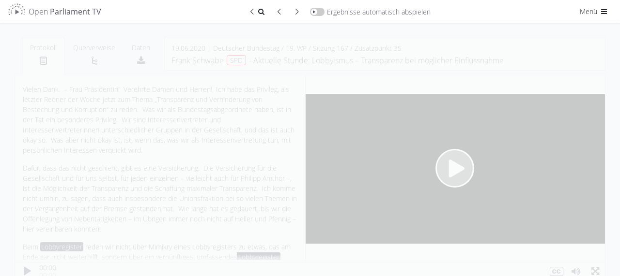

--- FILE ---
content_type: text/html; charset=UTF-8
request_url: https://de.openparliament.tv/media/DE-0190167126?q=Lobbyregister
body_size: 20475
content:
 <!DOCTYPE html>
<html lang="de" dir="ltr" >
<head>
	<meta http-equiv="Content-Type" content="text/html; charset=utf-8" />
<meta charset="utf-8">
<meta http-equiv="cache-control" content="no-cache">
<meta http-equiv="Expires" content="-1">
<meta name="viewport" content="width=device-width, initial-scale=1, maximum-scale=1">

<title>Frank Schwabe, SPD | 19.06.2020 | Aktuelle Stunde: Lobbyismus – Transparenz bei möglicher Einflussnahme | Open Parliament TV</title>
<meta name="description" content="Redebeitrag zum Thema Aktuelle Stunde: Lobbyismus – Transparenz bei möglicher Einflussnahme von Frank Schwabe (Deutscher Bundestag, 19.06.2020)">
<meta property="og:title" content="Frank Schwabe, SPD | 19.06.2020 | Aktuelle Stunde: Lobbyismus – Transparenz bei möglicher Einflussnahme | Open Parliament TV" />
<meta property="og:url" content="https://de.openparliament.tv/media/DE-0190167126" />
<meta property="og:type" content="video" />
<meta property="og:image" content="https://de.openparliament.tv/content/client/images/thumbnail.png" />
<meta property="og:description" content="Redebeitrag zum Thema Aktuelle Stunde: Lobbyismus – Transparenz bei möglicher Einflussnahme von Frank Schwabe (Deutscher Bundestag, 19.06.2020)" />

<meta name="twitter:card" content="summary_large_image">
<meta name="twitter:site" content="@OpenParlTV">
<meta name="twitter:title" content="Frank Schwabe, SPD | 19.06.2020 | Aktuelle Stunde: Lobbyismus – Transparenz bei möglicher Einflussnahme | Open Parliament TV">
<meta name="twitter:description" content="Redebeitrag zum Thema Aktuelle Stunde: Lobbyismus – Transparenz bei möglicher Einflussnahme von Frank Schwabe (Deutscher Bundestag, 19.06.2020)">
<meta name="twitter:image" content="https://de.openparliament.tv/content/client/images/thumbnail.png">

<link rel="canonical" href="https://de.openparliament.tv/media/DE-0190167126">
<link rel='alternate' hreflang='de' href='https://de.openparliament.tv/media/DE-0190167126?q=Lobbyregister&amp;lang=de' />
<link rel='alternate' hreflang='en' href='https://de.openparliament.tv/media/DE-0190167126?q=Lobbyregister&amp;lang=en' />
<link rel='alternate' hreflang='fr' href='https://de.openparliament.tv/media/DE-0190167126?q=Lobbyregister&amp;lang=fr' />
<link rel='alternate' hreflang='tr' href='https://de.openparliament.tv/media/DE-0190167126?q=Lobbyregister&amp;lang=tr' />

<!-- Start Icons -->
<link rel="apple-touch-icon" sizes="180x180" href="https://de.openparliament.tv/content/client/images/apple-touch-icon.png">
<link rel="icon" type="image/png" sizes="32x32" href="https://de.openparliament.tv/content/client/images/favicon-32x32.png">
<link rel="icon" type="image/png" sizes="16x16" href="https://de.openparliament.tv/content/client/images/favicon-16x16.png">
<!--<link rel="manifest" href="https://de.openparliament.tv/content/client/images/site.webmanifest">-->
<link rel="mask-icon" href="https://de.openparliament.tv/content/client/images/safari-pinned-tab.svg" color="#5bbad5">
<link rel="shortcut icon" href="https://de.openparliament.tv/content/client/images/favicon.ico">
<meta name="msapplication-TileColor" content="#00aba9">
<meta name="msapplication-config" content="https://de.openparliament.tv/content/client/images/browserconfig.xml">
<meta name="theme-color" content="#ffffff">
<!-- End Icons -->


	<link rel="stylesheet" type="text/css" href="https://de.openparliament.tv/content/client/FrameTrail.min.css?v=1.7.13">
	<link type="text/css" rel="stylesheet" href="https://de.openparliament.tv/content/client/css/bootstrap.min.css?v=1.7.13" media="all" />
	<link type="text/css" rel="stylesheet" href="https://de.openparliament.tv/content/client/css/style.css?v=1.7.13" media="all" />
	<link type="text/css" rel="stylesheet" href="https://de.openparliament.tv/content/pages/media/client/player.css?v=1.7.13" media="all" />
  <link type="text/css" rel="stylesheet" href="https://de.openparliament.tv/content/pages/media/client/shareQuote.css?v=1.7.13" media="all" />

	<link type="text/css" rel="stylesheet" href="https://de.openparliament.tv/content/client/css/bootstrap-table.min.css?v=1.7.13" />

<script type="text/javascript">
  // Set vh var based on actual height (mobile browsers)
  let vh = window.innerHeight * 0.01;
  document.documentElement.style.setProperty('--vh', `${vh}px`);
</script>
<script type="text/javascript" src="https://de.openparliament.tv/content/client/js/jquery-3.4.1.min.js?v=1.7.13"></script>
<script type="text/javascript" src="https://de.openparliament.tv/content/client/js/jquery-ui.min.js?v=1.7.13"></script>
<script type="text/javascript" src="https://de.openparliament.tv/content/client/js/jquery.ui.touch-punch.min.js?v=1.7.13"></script>
<script type="text/javascript" src="https://de.openparliament.tv/content/client/js/jquery.form.min.js?v=1.7.13"></script>
<script type="text/javascript" src="https://de.openparliament.tv/content/client/js/d3.min.js?v=1.7.13"></script>
<script type="text/javascript" src="https://de.openparliament.tv/content/client/js/bootstrap.bundle.min.js?v=1.7.13"></script>

  <script type="text/javascript" src="https://de.openparliament.tv/content/client/js/bootstrap-table.min.js?v=1.7.13"></script>
  <script type="text/javascript" src="https://de.openparliament.tv/content/client/js/bootstrap-table-de-DE.js?v=1.7.13"></script>
  <script type="text/javascript" src="https://de.openparliament.tv/content/client/js/bootstrap-table-export.min.js?v=1.7.13"></script>
  <script type="text/javascript" src="https://de.openparliament.tv/content/client/js/tableExport.js?v=1.7.13"></script>
  <!--<script type="text/javascript" src="https://de.openparliament.tv/content/client/js/bootstrap-table-multi-toggle.min.js?v=1.7.13"></script>-->
  <script type="text/javascript" src="https://de.openparliament.tv/content/client/js/shim.min.js?v=1.7.13"></script>
  <script type="text/javascript" src="https://de.openparliament.tv/content/client/js/xlsx.full.min.js?v=1.7.13"></script>


<!-- Matomo -->
<script>
  var _paq = window._paq = window._paq || [];
  /* tracker methods like "setCustomDimension" should be called before "trackPageView" */
  _paq.push(['trackPageView']);
  _paq.push(['enableLinkTracking']);
  (function() {
    var u="//stats.openparliament.tv/";
    _paq.push(['setTrackerUrl', u+'matomo.php']);
    _paq.push(['setSiteId', '1']);
    var d=document, g=d.createElement('script'), s=d.getElementsByTagName('script')[0];
    g.async=true; g.src=u+'matomo.js'; s.parentNode.insertBefore(g,s);
  })();
</script>
<!-- End Matomo Code -->    <script type="text/javascript">
        const config = {"dir":{"root":"https:\/\/de.openparliament.tv"},"display":{"ner":true,"speechesPerPage":40},"isMobile":false}
        const localizedLabels = {
	"about": "Über das Projekt",
	"actions": "Aktionen",
	"active": "Aktiv",
	"additionalInformation": "Zusatzinformationen",
	"administration": "Administration",
	"agendaItem": "Tagesordnungspunkt",
	"agendaItems": "Tagesordnungspunkte",
	"all": "Alle",
	"announcements": "Mitteilungen",
	"automaticallyDetected": "Automatisch erkannte Entitäten",
	"automaticallyDetectedInSpeeches": "Automatisch erkannt",
	"autoplayAll": "Alle automatisch abspielen",
	"autoplayResults": "Ergebnisse automatisch abspielen",
	"backToResults": "Zurück zum Suchergebnis",
	"basedOn": "basierend auf",
	"blocked": "Blockiert",
	"brand": "Open Parliament TV",
	"by": "von",
	"campaigns": "Kampagnen",
	"cancel": "Abbrechen",
	"changeDate": "Änderungsdatum",
	"changePassword": "Passwort ändern",
	"chooseLanguage": "Sprache auswählen",
	"citeAs": "Quellenangabe",
	"claim": "Open Parliament TV ist eine Suchmaschine und interaktive Videoplattform, die politische Debatten transparenter, offener und besser verständlich macht.",
	"claimShort": "Suchmaschine und interaktive Videoplattform<br> für Parlamentsdebatten",
	"cleanup": "Aufräumen",
	"close": "Schließen",
	"conflict": "Konflikt",
	"conflicts": "Konflikte",
	"contactRequests": "Kontakt & Anfragen",
	"contents": "Inhalte",
	"contextinterimPresident": "Alterspräsident:in",
	"contextinterjection": "Zwischenfrage",
	"contextmainSpeaker": "Hauptredner:in",
	"contextmainSpeakerFaction": "Fraktion/Gruppe",
	"contextnER": "NER",
	"contextpresident": "Präsident:in",
	"contextproceedingsReference": "Protokoll",
	"contextspeaker": "Zwischenfrage",
	"contextspeakerFaction": "Fraktion/Gruppe",
	"contextvicePresident": "Vizepräsident:in",
	"contextvicePresidentFaction": "Fraktion/Gruppe",
	"dashboard": "Dashboard",
	"data": "Daten",
	"dataImport": "Datenimport",
	"dataPolicy": "Datenschutz",
	"dataPolicyHintPart1": "Open Parliament TV nutzt statt den üblichen externen Dienstleistern die datenschutzfreundlichere Technologie von",
	"dataPolicyHintPart2": ", um statistische Auswertungen der Seitennutzung zu erhalten.",
	"dataPolicyHintPart3": "Wenn Sie dies nicht wollen, ",
	"dataPolicyHintPart4": "klicken Sie bitte hier und entfernen Sie den Haken",
	"dataPolicyHintPart5": "Näheres in ",
	"dataPolicyHintPart6": "unserer Datenschutzerklärung",
	"dataTable": "Daten-Tabelle",
	"dataTableKey": "Schlüssel",
	"dataTableValue": "Wert",
	"date": "Datum",
	"dateEnd": "Ende",
	"dateStart": "Beginn",
	"deleteIndex": "Alle Indizes löschen",
	"document": "Dokument",
	"documentation": "Dokumentation",
	"documents": "Dokumente",
	"duration": "Dauer",
	"edit": "Bearbeiten",
	"electoralPeriod": "Wahlperiode",
	"electoralPeriodShort": "WP",
	"electoralPeriods": "Wahlperioden",
	"enterName": "Namen eingeben",
	"enterSearchTerm": "Suchbegriff eingeben",
	"entities": "Entitäten",
	"entity": "Entität",
	"exactMatch": "exakte Übereinstimmung",
	"example": "Beispiel",
	"examples": "Beispiele",
	"faction": "Fraktion/Gruppe",
	"faq": "Häufige Fragen",
	"featureBullet1": "<b>synchronisiert</b> mit den Plenarprotokollen",
	"featureBullet2": "Wort für Wort <b>durchsuchbar</b>",
	"file": "Datei",
	"files": "Dateien",
	"filtersHide": "Filter ausblenden",
	"filtersShow": "Filter anzeigen",
	"found": "Gefunden",
	"fromTime": "von",
	"fundedBy": "Gefördert von",
	"hello": "Hallo",
	"hitsInSpeeches": "{hits} Treffer in {speeches} Redebeiträgen gefunden",
	"imageMaterial": "Bildmaterial",
	"import": "Import",
	"imprint": "Impressum",
	"inDEM": "im",
	"inDER": "in der",
	"interjection": "Zwischenfrage",
	"interjections": "Zwischenfragen",
	"inTheGermanBundestag": "im Deutschen Bundestag",
	"item": "Eintrag",
	"items": "Einträge",
	"label": "Label",
	"lastChanged": "Letzte Änderung",
	"lastFile": "Letzte Datei",
	"lastRun": "Zuletzt ausgeführt",
	"lastUpdated": "Zuletzt aktualisiert",
	"lastLogin": "Letzter Login",
	"license": "Lizenz",
	"login": "Anmelden",
	"logout": "Abmelden",
	"mailAddress": "E-Mail Adresse",
	"makePublic": "Öffentlich sichtbar machen",
	"makeMediaPublicConfirm": "Willst du diesen Redebeitrag wirklich öffentlich sichtbar machen? Dadurch wird er für alle Nutzer:innen in der Plattform angezeigt und ist in der Suche auffindbar.",
	"manage": "Verwalten",
	"manageConflicts": "Konflikte lösen",
	"manageData": "Daten verwalten",
	"manageEntities": "Entitäten verwalten",
	"manageEntitiesNew": "Entität hinzufügen",
	"manageEntitySuggestions": "Vorgeschlagene Entitäten",
	"manageImport": "Import verwalten",
	"manageMedia": "Redebeiträge verwalten",
	"manageMediaNew": "Medien hinzufügen",
	"manageNotifications": "Benachrichtigungen verwalten",
	"manageSearchIndex": "Suchindex verwalten",
	"manageStructure": "Struktur verwalten",
	"manageUsers": "Nutzer:innen verwalten",
	"manageUsersNewAccount": "Neuen Account anlegen",
	"mediaPartners": "Medienpartner",
	"menu": "Menü",
	"messageAccountActivationSuccess": "Dein Account wurde erfolgreich aktiviert",
	"messageAccountWithMailAlreadyExists": "Ein Account mit dieser E-Mail Addresse existiert bereits",
	"messageAnnouncementCurrentState": "Mitteilung zum aktuellen Stand",
	"messageAuthAccountBlockedDetail": "Dein Account wurde blockiert. Ein Administrator muss diesen Account freischalten bevor du dich anmelden kannst.",
	"messageAuthAccountBlockedTitle": "Account blockiert",
	"messageAuthAccountNotActiveDetail": "Dein Account ist noch nicht aktiv. Bitte überprüfe dein Postfach und validiere deine E-Mail Adresse.",
	"messageAuthAccountNotActiveTitle": "Account nicht aktiv",
	"messageAuthAccountNotFoundDetail": "Ein Account mit diesen Daten konnte nicht gefunden werden.",
	"messageAuthAccountNotFoundTitle": "Account nicht gefunden",
	"messageAuthLoginRequiredDetail": "<b>Dies ist ein Prototyp</b>. Er enthält fehlerhafte Daten, Beispieltexte und Bedienelemente die noch nicht funktionieren. <br><br>Melde dich bitte an um den Prototypen auszuprobieren:",
	"messageAuthLoginRequiredTitle": "Anmeldung erfolderlich",
	"messageAuthNotPermittedDetail": "Du hast keine Berechtigung diese Seite aufzurufen oder diese Aktion durchzuführen.",
	"messageAuthNotPermittedTitle": "Nicht erlaubt",
	"messageAutomaticallyDetected": "Diese <b>Personen, Organisationen, Gesetze und Begriffe</b> wurden durch ein sog. <b>Named Entity Recognition</b> Verfahren im Volltext der Plenarprotokolle erkannt. <br><br>Hierbei handelt es sich um ein vollständig automatisiertes Verfahren, welches sich noch in der Testphase befindet. <br><br><b>Die erkannten Entitäten wurden nicht manuell überprüft und können Fehler enthalten.</b>",
	"messageCleanupSuccess": "Erfolgreich {count} Elemente bereinigt",
	"messageEditError": "Änderungen konnten nicht gespeichert werden",
	"messageEditSuccess": "Änderungen wurden gespeichert",
	"messageErrorAccountExistsTitle": "Account existiert bereits",
	"messageErrorDatabaseGeneric": "Ein Datenbankfehler ist aufgetreten",
	"messageErrorDatabaseParliament": "Verbindung zur Parlaments-Datenbank fehlgeschlagen",
	"messageErrorDatabasePlatform": "Verbindung zur Plattform-Datenbank fehlgeschlagen",
	"messageErrorDatabaseRequest": "Datenbankanfrage fehlgeschlagen",
	"messageErrorDataTransformationDetail": "Dokumentdaten konnten nicht transformiert werden.",
	"messageErrorDataTransformationTitle": "Datentransformationsfehler",
	"messageErrorDuplicateNumber": "Dieser Eintrag existiert bereits",
	"messageErrorDuplicateOrder": "Ein doppelter Ordnungswert existiert",
	"messageErrorEntityStatsQueryFailed": "Entitätsstatistiken konnten nicht abgerufen werden.",
	"messageErrorEntityStatsTitle": "Entitätsstatistik Fehler",
	"messageErrorFieldRequired": "Dieses Feld ist erforderlich",
	"messageErrorFieldRequiredDetail": "Das Feld '{field}' ist erforderlich.",
	"messageErrorFieldRequiredTitle": "Feld erforderlich",
	"messageErrorGeneric": "Ein Fehler ist aufgetreten. Bitte versuche es erneut.",
	"messageErrorIDParseError": "ID konnte nicht geparst werden",
	"messageErrorInvalidConfirmationCodeTitle": "Ungültiger Bestätigungscode",
	"messageErrorInvalidDateFormat": "Das Datumsformat ist ungültig",
	"messageErrorInvalidDateRange": "Startdatum muss vor Enddatum liegen",
	"messageErrorInvalidElectoralPeriod": "Ungültige Wahlperiode",
	"messageErrorInvalidFormatDetail": "Das Feld '{field}' hat ein ungültiges Format. Erwartet: {expected}.",
	"messageErrorInvalidFormatTitle": "Ungültiges Format",
	"messageErrorInvalidID": "Ungültige ID",
	"messageErrorInvalidLengthDetailMax": "Das Feld '{field}' darf maximal {maxLength} Zeichen lang sein.",
	"messageErrorInvalidLengthDetailMin": "Das Feld '{field}' muss mindestens {minLength} Zeichen lang sein.",
	"messageErrorInvalidLengthDetailMinMax": "Das Feld '{field}' muss zwischen {minLength} und {maxLength} Zeichen lang sein.",
	"messageErrorInvalidLengthTitle": "Ungültige Länge",
	"messageErrorInvalidNumber": "Nummer muss ein positiver Wert sein",
	"messageErrorInvalidOrder": "Ungültiger Ordnungswert",
	"messageErrorInvalidParameter": "Ungültiger Parameterwert",
	"messageErrorInvalidResetCodeTitle": "Ungültiger Reset-Code",
	"messageErrorInvalidRoleDetail": "Rolle muss 'user' oder 'admin' sein.",
	"messageErrorInvalidRoleTitle": "Ungültige Rolle",
	"messageErrorInvalidSession": "Ungültige Sitzung",
	"messageErrorInvalidStatsFormatSpeaker": "Ungültiges Format der Rednerstatistik.",
	"messageErrorInvalidURLDetail": "Die URL für das Feld '{field}' ist ungültig.",
	"messageErrorInvalidURLTitle": "Ungültige URL",
	"messageErrorInvalidValueTitle": "Ungültiger Wert",
	"messageErrorItemExists": "Element existiert bereits",
	"messageErrorItemNotFound": "{item} mit der angegebenen ID wurde nicht gefunden",
	"messageErrorItemNotPublic": "Dieses Element ist nicht öffentlich zugänglich",
	"messageErrorLoginNotAllowedDetail": "Die Login-Funktion ist derzeit deaktiviert.",
	"messageErrorLoginNotAllowedTitle": "Login nicht erlaubt",
	"messageErrorMediaAddFailed": "Medien konnten nicht zur Datenbank hinzugefügt werden.",
	"messageErrorMissingOrInvalidIDDetail": "Der ID-Parameter fehlt oder hat ein ungültiges Format.",
	"messageErrorMissingParameter": "Erforderlicher Parameter fehlt",
	"messageErrorMissingParametersDetail": "Fehlende erforderliche Parameter: {parameters}.",
	"messageErrorNetworkStatsQueryFailed": "Netzwerkanalyse konnte nicht abgerufen werden.",
	"messageErrorNetworkStatsTitle": "Netzwerkanalyse Fehler",
	"messageErrorNoDatabaseConnectionDetail": "Verbindung zur Datenbank konnte nicht hergestellt werden",
	"messageErrorNoDatabaseConnectionTitle": "Datenbank Verbindungsfehler",
	"messageErrorNoParameters": "Keine gültigen Parameter wurden bereitgestellt",
	"messageErrorNoValidFieldsToUpdateDetail": "Keine gültigen Felder für die Aktualisierung bereitgestellt.",
	"messageErrorNotEnoughSearchParametersDetail": "Nicht genügend Suchparameter für die Suche bereitgestellt.",
	"messageErrorNotFound": "Nicht gefunden",
	"messageErrorNotFoundQuote": "\"Manchmal ist das Erwartete ganz unerwartet gar nicht da.\"",
	"messageErrorOpenSearchClientInitFailed": "OpenSearch-Client konnte nicht initialisiert werden.",
	"messageErrorOpenSearchQueryFailed": "Statistiken von OpenSearch konnten nicht abgerufen werden.",
	"messageErrorOrganisationAddFailedDetail": "Organisation konnte nicht zur Datenbank hinzugefügt werden.",
	"messageErrorOrganisationUpdateFailedDetail": "Organisation konnte nicht aktualisiert werden.",
	"messageErrorPageNumberMustBePositiveDetail": "Die Seitenzahl muss eine positive Ganzzahl sein.",
	"messageErrorParameterMissingDetail": "Ein oder mehrere erforderliche Parameter fehlen",
	"messageErrorParameterMissingTitle": "Parameter fehlen",
	"messageErrorPersonUpdateFailedDetail": "Fehler beim Aktualisieren der Personendaten.",
	"messageErrorRegistrationNotAllowedDetail": "Die Benutzerregistrierung ist derzeit deaktiviert.",
	"messageErrorRegistrationNotAllowedTitle": "Registrierung nicht erlaubt",
	"messageErrorSearchGenericTitle": "Suchfehler",
	"messageErrorSearchLabelTooShortDetail": "Die Suche nach Label benötigt mindestens {minLength} Zeichen.",
	"messageErrorSearchLabelTooShortTitle": "Label-Suche zu kurz",
	"messageErrorSearchRequestDetail": "Die Suchanfrage ist fehlgeschlagen.",
	"messageErrorSearchTypeTooShortDetail": "Die Suche nach Typ benötigt mindestens {minLength} Zeichen.",
	"messageErrorSearchTypeTooShortTitle": "Typ-Suche zu kurz",
	"messageErrorStatisticsTitle": "Statistik Fehler",
	"messageErrorTermCompareStatsQueryFailed": "Begriffsvergleichsstatistiken konnten nicht abgerufen werden.",
	"messageErrorTermCompareStatsTitle": "Begriffsvergleich Fehler",
	"messageErrorTermInsertFailedDetail": "Begriff konnte nicht in die Datenbank eingefügt werden.",
	"messageErrorTermStatsQueryFailed": "Begriffsstatistiken konnten nicht abgerufen werden.",
	"messageErrorTermStatsTitle": "Begriffsstatistik Fehler",
	"messageErrorTermUpdateFailedDetail": "Begriff konnte nicht in der Datenbank aktualisiert werden.",
	"messageErrorUpdateNoRowsAffected": "Fehler beim Aktualisieren der Dokumentdaten: Keine Zeilen wurden geändert.",
	"messageLoginErrorGeneric": "Ein Fehler ist aufgetreten. Bitte versuche erneut, dich anzumelden.",
	"messageLoginErrorPasswordNotCorrect": "Passwort ist nicht korrekt",
	"messageLoginSuccessGeneric": "Anmeldung erfolgreich. Du wirst weitergeleitet...",
	"messageLogoutSuccess": "Du wurdest erfolgreich abgemeldet.",
	"messageMailGreetings": "Grüße",
	"messageNoProceedings": "Zu diesem Redebeitrag liegt noch kein Text vor. Dies kann daran liegen, dass das Plenarprotokoll noch nicht veröffentlicht wurde oder die Videoaufzeichnung keinem eindeutigen Textabschnitt im Protokoll zugewiesen werden konnte.",
	"messageNoSessionsAffected": "Keine existierenden Sitzungen betroffen.",
	"messageOpenData": "Alle Daten auf Open Parliament TV können über unsere <b>Open Data API</b> abgefragt werden",
	"messagePasswordNoLowercase": "Passwort muss mindestens <b>einen Kleinbuchstaben</b> enthalten",
	"messagePasswordNoMatch": "Passwörter stimmen nicht überein",
	"messagePasswordNoNumber": "Passwort muss mindestens <b>eine Zahl</b> enthalten",
	"messagePasswordNoSpecial": "Passwort muss mindestens <b>ein Sonderzeichen</b> enthalten",
	"messagePasswordNoUppercase": "Passwort muss mindestens <b>einen Großbuchstaben</b> enthalten",
	"messagePasswordNotIdentical": "Die zwei Passwörter stimmen nicht überein",
	"messagePasswordResetCodeIncorrect": "Der Code um dein Passwort zurückzusetzen ist nicht korrekt.",
	"messagePasswordResetMailEnd": "Falls du dein Passwort nicht ändern möchtest, kannst du diese E-Mail einfach ignorieren.",
	"messagePasswordResetMailSent": "Wir haben dir einen Link geschickt, mit dem du dein Passwort zurücksetzen kannst. Falls du die E-Mail nicht bekommen hast, überprüfe bitte auch deinen Spam-Ordner.",
	"messagePasswordResetMailStart": "Du möchtest dein Passwort ändern? Klicke auf folgenden Link um ein neues Passwort zu setzen:",
	"messagePasswordResetSuccess": "Dein Passwort wurde erfolgreich geändert",
	"messagePasswordTooShort": "Passwort muss mindestens <b>8 Zeichen</b> lang sein",
	"messagePasswordTooWeak": "Passwort ist zu schwach. Passwörter müssen mindestens <ul><li>1 Großbuchstaben</li><li>1 Kleinbuchstaben</li><li>1 Zahl</li><li>1 Sonderzeichen</li></ul>enthalten und müssen mindestens 8 Zeichen lang sein.",
	"messageRegisterClickLinkToValidate": "Bitte bestätige deine E-Mail-Adresse indem du folgenden Link anklickst:",
	"messageRegisterSuccess": "Registrierung erfolgreich. Bitte überprüfe dein Postfach und validiere deine E-Mail Adresse.",
	"messageRegisterThankYou": "Vielen Dank für deine Registrierung auf",
	"messageRegisterWrongConfirmationCode": "Bestätigungscode ist nicht korrekt",
	"messageSelectPartyFactionPerson": "Bitte wähle eine Partei und eine Fraktion/Gruppe für diese Person aus",
	"messageShareQuotePart1": "Ist dieses Zitat wirklich von",
	"messageShareQuotePart2": "Wir ordnen Zitate den Hauptredner:innen zu. Bitte stelle sicher dass dieses Zitat <b>keine Zwischenfrage oder Kommentar von einer anderen Person ist</b>",
	"moreAt": "Mehr auf",
	"moreInfo": "mehr Infos",
	"moreParliamentsSoon": "bald auch für andere Parlamente",
	"name": "Name",
	"newNeutral": "Neues",
	"nextPage": "Nächste Seite",
	"nextResult": "Nächstes Ergebnis",
	"nextSpeech": "Nächster Redebeitrag",
	"noPeopleFound": "Keine Personen gefunden",
	"noRelevant": "Keine passenden",
	"noSuggestionsFound": "Keine Vorschläge gefunden",
	"notifications": "Benachrichtigungen",
	"onTheSubject": "zum Thema",
	"optimizeIndices": "Alle Indizes optimieren",
	"order": "Reihenfolge",
	"organisation": "Organisation",
	"organisations": "Organisationen",
	"parliament": "Parlament",
	"parliaments": "Parlamente",
	"party": "Partei",
	"password": "Passwort",
	"passwordConfirm": "Passwort (bestätigen)",
	"passwordForgotQuestion": "Passwort vergessen?",
	"pasteWikidataID": "Wikidata ID einfügen",
	"personPlural": "Personen",
	"personSingular": "Person",
	"personalSettings": "Meine Einstellungen",
	"platformSettings": "Plattform-Einstellungen",
	"press": "Presse",
	"pressKit": "Pressekit",
	"pressReleases": "Pressemitteilungen",
	"preview": "Vorschau",
	"previousPage": "Vorherige Seite",
	"previousResult": "Vorheriges Ergebnis",
	"previousSpeech": "Vorheriger Redebeitrag",
	"proceedings": "Protokoll",
	"projectLead": "Projektleiter",
	"refreshData": "Daten aktualisieren",
	"refreshFullIndex": "Index löschen und neu von Datenbank erstellen",
	"registerConfirmMailAddress": "E-Mail Adresse bestätigen",
	"registerDate": "Registrierungsdatum",
	"registerNewAccount": "Registrieren",
	"reimportAffectedSessions": "Betroffene Sitzungen neu importieren",
	"relatedMedia": "Redebeiträge",
	"relationships": "Querverweise",
	"releaseNotes": "Versionshinweise",
	"relevance": "Relevanz",
	"requestInvite": "Einladung anfordern",
	"resetPassword": "Passwort zurücksetzen",
	"retrievedFrom": "Abgerufen von",
	"role": "Rolle",
	"roleAdmin": "Administrator",
	"roleUser": "Nutzer",
	"running": "Wird ausgeführt",
	"save": "Speichern",
	"search": "Suchen",
	"searchIndex": "Suchindex",
	"searchResult": "Suchergebnis",
	"selectFaction": "Fraktion/Gruppe auswählen",
	"selectParty": "Partei auswählen",
	"selectTheme": "Design auswählen",
	"selectType": "Typ auswählen",
	"session": "Sitzung",
	"sessions": "Sitzungen",
	"settings": "Einstellungen",
	"share": "Teilen",
	"shareQuote": "Zitat teilen",
	"shareQuoteMessageTheme": "Dieses Bild wird verwendet wenn du die URL auf sozialen Netzwerken teilst.",
	"shareQuoteMessageURL": "URL kopieren um direkt auf dein Zitat zu verweisen",
	"shareQuotes": "Zitate teilen",
	"showAll": "Alle",
	"showResult": "Ergebnis anzeigen",
	"since": "seit",
	"sortBy": "Sortieren nach",
	"sortByAsc": "Älteste zuerst",
	"sortByDesc": "Neueste zuerst",
	"sortByDurationAsc": "Kürzeste zuerst",
	"sortByDurationDesc": "Längste zuerst",
	"source": "Quelle",
	"speech": "Redebeitrag",
	"speeches": "Redebeiträge",
	"speechesFound": "Redebeiträge gefunden",
	"startProcess": "Prozess starten",
	"startProcessConfirm": "Dieser Prozess dauert lange und benötigt viele Ressourcen. Bist du sicher, dass du ihn starten möchtest?",
	"suggestions": "Vorschläge",
	"supportedBy": "Unterstützt von",
	"term": "Begriff",
	"terms": "Begriffe",
	"timePeriod": "Zeitraum",
	"timeAgo": "vor",
	"timeDay": "Tag",
	"timeDays": "Tage",
	"timeHour": "Stunde",
	"timeHours": "Stunden",
	"timeMinute": "Minute",
	"timeMinutes": "Minuten",
	"timeSecond": "Sekunde",
	"timeSeconds": "Sekunden",
	"title": "Titel",
	"today": "heute",
	"topic": "Thema",
	"triggerManualUpdate": "Update manuell ausführen",
	"type": "Typ",
	"until": "bis",
	"user": "Nutzer:in",
	"users": "Nutzer:innen",
	"versionCurrent": "Aktuelle Version",
	"versionNext": "Nächste Version",
	"versionPrevious": "Vorherige Versionen",
	"view": "Ansehen",
	"viewDetails": "Details ansehen",
	"wildcardSearchBegin": "Begriff beginnt mit",
	"wildcardSearchEnd": "Begriff endet mit"
};
    </script>
</head>
<body class='lightmode '>
	<div class="mainLoadingIndicator">
		<div class="workingSpinner" style="position: fixed; top: 50%;"></div>
	</div>
	<header>
	<!--<div class="text-center alert m-0 px-1 py-0 alert-info" style="font-size: 14px;">* <span class="icon-attention mr-1"></span><a href="https://de.openparliament.tv/announcements" style="color: inherit; text-decoration: underline;">Mitteilung zum aktuellen Stand</a></div>-->
	<nav class="navbar justify-content-between navbar-light">
		<div class="container-fluid px-0">
			<div class="">
				<a href="https://de.openparliament.tv/" class="breadcrumb-page navbar-text large brand">
									<img src="https://de.openparliament.tv/content/client/images/optv-logo_klein.png"><span class="d-none d-lg-inline">Open <b>Parliament TV</b></span>
				</a>
							</div>
			
							<div class="navbarCenterOptions">
					<a href='https://de.openparliament.tv/search?q=Lobbyregister' class="btn btn-sm border-end-0 rounded-0 rounded-start"><span class="icon-left-open-big"></span><span class="icon-search"></span><span class="visually-hidden">Zurück zum Suchergebnis</span></a>
					<div id="prevResultSnippetButton" class="btn btn-sm border-end-0 rounded-0" disabled="true"><span class="icon-left-open-big"></span><span class="visually-hidden">Vorheriger Redebeitrag</span></div>
					<div id="nextResultSnippetButton" class="btn btn-sm rounded-0 rounded-end" disabled="true"><span class="icon-right-open-big"></span><span class="visually-hidden">Nächster Redebeitrag</span></div>
					<div id="toggleAutoplayResults" class="navbar-text switch-container ">
						<span class="switch">
							<span class="slider round"></span>
						</span><span class="d-none d-md-inline">Ergebnisse automatisch abspielen</span>
					</div>
				</div>
						<div class="navbarRightOptions">
				<div class="dropdown d-inline">
					<button class="btn btn-sm dropdown-toggle" data-bs-toggle="dropdown" aria-haspopup="true" aria-expanded="false">Menü <span class="icon-menu"></span></button>
					<div class="dropdown-menu dropdown-menu-end" style="width: 200px;">
						<div id="toggleDarkmode" style="padding-left: 1.5rem;" class="navbar-text switch-container ">
							<span class="switch">
								<span class="slider round"></span>
							</span><span class="d-inline">Dark Mode</span>
						</div>
						<div class="dropdown-divider"></div>
						<div class="py-2 px-4">Sprache auswählen:</div>
						<div class="btn-group-vertical d-block px-4 mb-3" role="group">
							
							<a class='btn btn-sm langswitch active' href='/media/DE-0190167126?q=Lobbyregister&lang=de' target='_self' data-lang='de'>Deutsch</a><a class='btn btn-sm langswitch' href='/media/DE-0190167126?q=Lobbyregister&lang=en' target='_self' data-lang='en'>English</a><a class='btn btn-sm langswitch' href='/media/DE-0190167126?q=Lobbyregister&lang=fr' target='_self' data-lang='fr'>Français</a><a class='btn btn-sm langswitch' href='/media/DE-0190167126?q=Lobbyregister&lang=tr' target='_self' data-lang='tr'>Türkçe</a>						</div>
						<div class="dropdown-divider"></div>
						<a class="dropdown-item  d-none" href="https://de.openparliament.tv/manage">Dashboard</a>
						<!--
						<a class="dropdown-item " href="https://de.openparliament.tv/login">Anmelden <span class="icon-login"></span></a>
						<a class="dropdown-item " href="https://de.openparliament.tv/register">Registrieren</a>
						-->
						<a class="dropdown-item  d-none" href="https://de.openparliament.tv/logout">Abmelden <span class="icon-logout"></span></a>
						<!--<div class="dropdown-divider"></div>-->
						<a class="dropdown-item " href="https://de.openparliament.tv/about">Über das Projekt</a>
						<div class="dropdown-divider"></div>
						<a class="dropdown-item " href="https://de.openparliament.tv/datapolicy">Datenschutz</a>
						<a class="dropdown-item " href="https://de.openparliament.tv/imprint">Impressum</a>
					</div>
				</div>
			</div>
		</div>
	</nav>
</header>    <main id="content">
        <script type="text/javascript">
    currentMediaID = "DE-0190167126";
    currentMediaTimestamp = 1592577465;
    
    // TODO: Replace URL Quick Fix
    var originMediaID = "7453397";
    //var videoSource = 'https://static.p.core.cdn.streamfarm.net/1000153copo/ondemand/145293313/'+ originMediaID +'/'+ originMediaID +'_h264_720_400_2000kb_baseline_de_2192.mp4';
    //var videoSource = 'https://cldf-od.r53.cdn.tv1.eu/1000153copo/ondemand/app144277506/145293313/'+ originMediaID +'/'+ originMediaID +'_h264_720_400_2000kb_baseline_de_2192.mp4';
    if (currentMediaTimestamp < 1508828000) {
        var videoSource = 'https://cldf-od.r53.cdn.tv1.eu/1000153copo/ondemand/app144277506/145293313/'+ originMediaID +'/'+ originMediaID +'_h264_720_400_2000kb_baseline_de_2192.mp4';
    } else {
        var videoSource = 'https://cldf-od.r53.cdn.tv1.eu/1000153copo/ondemand/app144277506/145293313/'+ originMediaID +'/'+ originMediaID +'_h264_1920_1080_5000kb_baseline_de_5000.mp4';
    }



    playerData = {
    	'title': '',
    	'documents': [],
        'mediaSource': videoSource,
    	'transcriptHTML': "<div class=\u0022tab-content\u0022>\n    <div class=\u0022tab-pane timebasedTab fade show active\u0022 id=\u0022proceedings\u0022 role=\u0022tabpanel\u0022>\n                    <p data-type=\u0022speech\u0022><span class=\u0022timebased\u0022 data-start=\u00221.000\u0022 data-end=\u00222.800\u0022>Vielen Dank. <\/span><span class=\u0022timebased\u0022 data-start=\u00222.800\u0022 data-end=\u00227.360\u0022>– Frau Präsidentin! <\/span><span class=\u0022timebased\u0022 data-start=\u00227.360\u0022 data-end=\u002210.060\u0022>Verehrte Damen und Herren! <\/span><span class=\u0022timebased\u0022 data-start=\u002210.060\u0022 data-end=\u002218.600\u0022>Ich habe das Privileg, als letzter Redner der Woche jetzt zum Thema „Transparenz und Verhinderung von Bestechung und Korruption“ zu reden. <\/span><span class=\u0022timebased\u0022 data-start=\u002218.600\u0022 data-end=\u002224.480\u0022>Was wir als Bundestagsabgeordnete haben, ist in der Tat ein besonderes Privileg. <\/span><span class=\u0022timebased\u0022 data-start=\u002224.480\u0022 data-end=\u002231.000\u0022>Wir sind Interessenvertreter und Interessenvertreterinnen unterschiedlicher Gruppen in der Gesellschaft, und das ist auch okay so. <\/span><span class=\u0022timebased\u0022 data-start=\u002231.000\u0022 data-end=\u002238.320\u0022>Was aber nicht okay ist, ist, wenn das, was wir als Interessenvertretung tun, mit persönlichen Interessen verquickt wird. <\/span><\/p><p data-type=\u0022speech\u0022><span class=\u0022timebased\u0022 data-start=\u002238.320\u0022 data-end=\u002241.540\u0022>Dafür, dass das nicht geschieht, gibt es eine Versicherung. <\/span><span class=\u0022timebased\u0022 data-start=\u002241.540\u0022 data-end=\u002251.800\u0022>Die Versicherung für die Gesellschaft und für uns selbst, für jeden einzelnen – vielleicht auch für Philipp Amthor –, ist die Möglichkeit der Transparenz und die Schaffung maximaler Transparenz. <\/span><span class=\u0022timebased\u0022 data-start=\u002251.800\u0022 data-end=\u002259.560\u0022>Ich komme nicht umhin, zu sagen, dass auch insbesondere die Unionsfraktion bei so vielen Themen in der Vergangenheit auf der Bremse gestanden hat. <\/span><span class=\u0022timebased\u0022 data-start=\u002259.560\u0022 data-end=\u002265.800\u0022>Wie lange hat es gedauert, bis wir die Offenlegung von Nebentätigkeiten – im Übrigen immer noch nicht auf Heller und Pfennig – hier vereinbaren konnten! <\/span><\/p><p data-type=\u0022speech\u0022><span class=\u0022timebased\u0022 data-start=\u002265.800\u0022 data-end=\u002274.760\u0022>Beim <em>Lobbyregister<\/em> reden wir nicht über Mimikry eines Lobbyregisters zu etwas, das am Ende gar nicht weiterhilft, sondern über ein vernünftiges, umfassendes <em>Lobbyregister<\/em>. <\/span><span class=\u0022timebased\u0022 data-start=\u002274.760\u0022 data-end=\u002281.080\u0022>Und ich will daran erinnern, dass es eine Antikorruptionsorganisation des Europarats gibt, die uns was ins Stammbuch geschrieben hat. <\/span><span class=\u0022timebased\u0022 data-start=\u002281.080\u0022 data-end=\u002286.560\u0022>Wir haben gerade mal drei von acht dieser Empfehlungen in Deutschland vernünftig umgesetzt. <\/span><span class=\u0022timebased\u0022 data-start=\u002286.560\u0022 data-end=\u002288.440\u0022>Das muss dringend anders werden. <\/span><\/p><p data-type=\u0022speech\u0022><span class=\u0022timebased\u0022 data-start=\u002288.440\u0022 data-end=\u002297.360\u0022>Der Fall Philipp Amthor offenbart – der Kollege Bartke hat es schon gesagt – ein systematisches Problem der CDU in Mecklenburg-Vorpommern. <\/span><span class=\u0022timebased\u0022 data-start=\u002297.360\u0022 data-end=\u002299.480\u0022>Ich will über den Fall Karin Strenz reden. <\/span><span class=\u0022timebased\u0022 data-start=\u002299.480\u0022 data-end=\u0022104.520\u0022>Da muss man im Übrigen gar nicht viel vorverurteilen, weil eigentlich das meiste mittlerweile bekannt ist. <\/span><span class=\u0022timebased\u0022 data-start=\u0022104.520\u0022 data-end=\u0022107.080\u0022>Die Kollegin ist aber immer noch Mitglied Ihrer Fraktion. <\/span><span class=\u0022timebased\u0022 data-start=\u0022107.080\u0022 data-end=\u0022115.120\u0022>Und am Fall Karin Strenz wird im Übrigen deutlich, was Bestechung bedeutet oder bedeuten kann: <\/span><\/p><p data-type=\u0022comment\u0022><span class=\u0022timebased\u0022 data-start=\u0022107.080\u0022 data-end=\u0022124.200\u0022>(Patrick Schnieder [CDU\/CSU]: Reden Sie auch noch über den Genossen Held?) <\/span><\/p><p data-type=\u0022speech\u0022><span class=\u0022timebased\u0022 data-start=\u0022115.120\u0022 data-end=\u0022124.200\u0022>Da geht es nämlich um Leben und Tod, wenn andere Länder Abgeordnete auf ihrer Payroll haben, um sie zu beeinflussen. <\/span><\/p><p data-type=\u0022speech\u0022><span class=\u0022timebased\u0022 data-start=\u0022124.200\u0022 data-end=\u0022126.640\u0022>Frau Strenz ist Lobbyistin für Aserbaidschan. <\/span><span class=\u0022timebased\u0022 data-start=\u0022126.640\u0022 data-end=\u0022128.680\u0022>Sie hat gelogen. <\/span><span class=\u0022timebased\u0022 data-start=\u0022128.680\u0022 data-end=\u0022133.920\u0022>Sie hat Geld aus Aserbaidschan bekommen und dafür eine Leistung erbracht. <\/span><span class=\u0022timebased\u0022 data-start=\u0022133.920\u0022 data-end=\u0022138.440\u0022>Deshalb habe ich sie als korrupt bezeichnet und tue das auch weiterhin. <\/span><span class=\u0022timebased\u0022 data-start=\u0022138.440\u0022 data-end=\u0022144.840\u0022>Frau Strenz hat nachweislich mindestens 22 000 Euro aus Aserbaidschan bekommen. <\/span><span class=\u0022timebased\u0022 data-start=\u0022144.840\u0022 data-end=\u0022155.120\u0022>Sie hat das Geld mittelbar bekommen über eine Tarnorganisation, die der ehemalige Verteidigungsstaatssekretär der CSU, Eduard Lintner, geleitet hat. <\/span><span class=\u0022timebased\u0022 data-start=\u0022155.120\u0022 data-end=\u0022164.520\u0022>Sie hat gelogen, indem sie im Vorfeld einer Wahlbeobachtungsmission in Aserbaidschan 2015 schriftlich versichert hat, keinen Interessenkonflikt zu haben. <\/span><span class=\u0022timebased\u0022 data-start=\u0022164.520\u0022 data-end=\u0022175.880\u0022>Sie hat 2010 eine über Aserbaidschan organisierte sogenannte Wahlbeobachtung geleitet und darüber gesagt, es sei eine gute Wahl nach internationalen Standards gewesen. <\/span><\/p><p data-type=\u0022speech\u0022><span class=\u0022timebased\u0022 data-start=\u0022175.880\u0022 data-end=\u0022185.080\u0022>In der Tat gibt es mittlerweile eine Strafe, ein Ordnungsgeld des Deutschen Bundestags von etwa 20 000 Euro, aber aufgrund von Verfahrensversäumnissen. <\/span><span class=\u0022timebased\u0022 data-start=\u0022185.080\u0022 data-end=\u0022197.740\u0022>Der Europarat hat in einem Bericht einer unabhängigen Kommission festgestellt, dass Frau Strenz in ihren Aktivitäten in der Parlamentarischen Versammlung einen andauernden Interessenkonflikt in Bezug auf Aserbaidschan habe. <\/span><span class=\u0022timebased\u0022 data-start=\u0022197.740\u0022 data-end=\u0022207.440\u0022>Und sie hat mittlerweile ein Betretungsverbot beim Europarat, und zwar lebenslang, und – das wurde gerade schon gesagt – die Staatsanwaltschaft hat Ermittlungen aufgenommen; die Immunität ist aufgehoben. <\/span><span class=\u0022timebased\u0022 data-start=\u0022207.440\u0022 data-end=\u0022213.600\u0022>Aber Frau Strenz ist immer noch – sie ist gerade nicht hier – in den Reihen der CDU\/CSU-Fraktion. <\/span><\/p><p data-type=\u0022comment\u0022><span class=\u0022timebased\u0022 data-start=\u0022207.440\u0022 data-end=\u0022220.400\u0022>(Patrick Schnieder [CDU\/CSU]: Reden Sie mal über Rheinland-Pfalz, über Marcus Held!) <\/span><\/p><p data-type=\u0022speech\u0022><span class=\u0022timebased\u0022 data-start=\u0022213.600\u0022 data-end=\u0022220.400\u0022>Ich zitiere Ihren Parlamentarischen Geschäftsführer Michael Grosse-Brömer – er ist nicht da –; ich habe ihn mehrfach danach gefragt. <\/span><span class=\u0022timebased\u0022 data-start=\u0022220.400\u0022 data-end=\u0022225.800\u0022>Er hat am 25. April 2018 im „Tagesspiegel“ gesagt – ich zitiere –: <\/span><\/p><p data-type=\u0022speech\u0022><span class=\u0022timebased\u0022 data-start=\u0022225.800\u0022 data-end=\u0022232.680\u0022>Für mich besteht kein Anlass, Frau Strenz wegen des Verstoßes gegen Verhaltensregeln aus der Fraktion auszuschließen. <\/span><\/p><p data-type=\u0022speech\u0022><span class=\u0022timebased\u0022 data-start=\u0022232.680\u0022 data-end=\u0022236.760\u0022>Eines ist klar: Sie haben eine Lobbyistin für Aserbaidschan in Ihren Reihen. <\/span><span class=\u0022timebased\u0022 data-start=\u0022236.760\u0022 data-end=\u0022246.000\u0022>Es gibt einen ehemaligen Abgeordneten aus Ihren Reihen, der als Lobbyist überführt worden ist und ein internationales Netzwerk zum Schutz dieses Regimes organisiert. <\/span><\/p><p data-type=\u0022speech\u0022><span class=\u0022timebased\u0022 data-start=\u0022246.000\u0022 data-end=\u0022247.440\u0022>Warum ist das wichtig? <\/span><span class=\u0022timebased\u0022 data-start=\u0022247.440\u0022 data-end=\u0022258.840\u0022>Weil die mangelnde Transparenz unserer bisherigen Verhaltensregeln das alles ermöglicht hat und weil es die Aufklärung behindert. <\/span><span class=\u0022timebased\u0022 data-start=\u0022258.840\u0022 data-end=\u0022267.240\u0022>Deswegen fordere ich uns auf, endlich das zu tun, was GRECO empfohlen hat: nicht nur drei von acht Empfehlungen, sondern auch die fünf anderen Empfehlungen umzusetzen. <\/span><span class=\u0022timebased\u0022 data-start=\u0022267.240\u0022 data-end=\u0022271.320\u0022>Wir brauchen eine Ad-hoc-Offenlegung in aktuellen Fällen wie dem von Herrn Amthor. <\/span><span class=\u0022timebased\u0022 data-start=\u0022271.320\u0022 data-end=\u0022277.040\u0022>Warum kann ihn der Bundestagspräsident nicht verpflichten, etwas dazu sagen, was er da treibt? <\/span><span class=\u0022timebased\u0022 data-start=\u0022277.040\u0022 data-end=\u0022283.320\u0022>Wir brauchen eine umfassende Offenlegungspflicht für alle Unternehmensbeteiligungen. <\/span><span class=\u0022timebased\u0022 data-start=\u0022283.320\u0022 data-end=\u0022286.920\u0022>Wir brauchen eine vernünftige personelle Ausstattung des Bundestages. <\/span><span class=\u0022timebased\u0022 data-start=\u0022286.920\u0022 data-end=\u0022291.160\u0022>Man kann die besten Regeln haben: Wenn man sie nicht überprüfen kann, dann funktioniert es auch nicht. <\/span><span class=\u0022timebased\u0022 data-start=\u0022291.160\u0022 data-end=\u0022295.360\u0022>Und wir brauchen ein <em>Lobbyregister<\/em>, umfassend und gesetzlich verankert. <\/span><span class=\u0022timebased\u0022 data-start=\u0022295.360\u0022 data-end=\u0022303.280\u0022>Das liegt im Übrigen seit der letzten Legislaturperiode – Eva Högl hat ihren Namen daruntergesetzt – auf dem Tisch. <\/span><\/p><p data-type=\u0022speech\u0022><span class=\u0022timebased\u0022 data-start=\u0022303.280\u0022 data-end=\u0022313.000\u0022>Philipp Amthor will ich nur einen Ratschlag mitgeben: volle Transparenz – das macht er natürlich nicht –, alles sagen, was ist, und dann kann man entsprechend bewerten. <\/span><span class=\u0022timebased\u0022 data-start=\u0022313.000\u0022 data-end=\u0022317.600\u0022>So eine Salamitaktik führt nur dazu, dass man sich am Ende mehr ins Unrecht setzt, und das ist nicht gut. <\/span><span class=\u0022timebased\u0022 data-start=\u0022317.600\u0022 data-end=\u0022322.600\u0022>Deswegen: Lassen Sie uns den Fall in der Tat nutzen, jetzt endlich die Regeln in diesem Parlament anzupassen. <\/span><\/p><p data-type=\u0022speech\u0022><span class=\u0022timebased\u0022 data-start=\u0022322.600\u0022 data-end=\u0022323.360\u0022>Vielen Dank. <\/span><\/p><p data-type=\u0022comment\u0022><span class=\u0022timebased\u0022 data-start=\u0022322.600\u0022 data-end=\u0022325.000\u0022>(Beifall bei der SPD) <\/span><\/p><p data-type=\u0022speech\u0022><span class=\u0022timebased\u0022 data-start=\u0022323.360\u0022 data-end=\u0022325.000\u0022>Die Aktuelle Stunde ist beendet. <\/span><\/p>            <\/div>\n    <div class=\u0022tab-pane fade\u0022 id=\u0022relationships\u0022 role=\u0022tabpanel\u0022>\n        <div class=\u0022relationshipsCategoryHeader\u0022>Personen<\/div>\n        <div class=\u0022relationshipsList row row-cols-1 row-cols-sm-2 row-cols-md-1 row-cols-lg-2\u0022><div class=\u0022entityPreview col\u0022 data-type=\u0022person\u0022>\n    <div class=\u0022entityContainer partyIndicator\u0022 data-faction=\u0022Q2207512\u0022>\n        <a href=\u0022https:\/\/de.openparliament.tv\/person\/Q1444160\u0022>\n                            <div class=\u0022thumbnailContainer\u0022>\n                    <div class=\u0022rounded-circle\u0022>\n                                                    <img src=\u0022https:\/\/upload.wikimedia.org\/wikipedia\/commons\/thumb\/f\/f2\/Schwabe%2C_Frank-0167.jpg\/300px-Schwabe%2C_Frank-0167.jpg\u0022 alt=\u0022...\u0022\/>\n                                            <\/div>\n                <\/div>\n                        <div>\n                                <div class=\u0022entityTitle\u0022>Frank Schwabe<\/div>\n                <div class=\u0022break-lines truncate-lines\u0022>SPD<\/div>\n                                                    <div><span class=\u0022icon-megaphone\u0022><\/span>Hauptredner:in<\/div>\n                                            <\/div>\n        <\/a>\n            <\/div>\n<\/div><div class=\u0022entityPreview col\u0022 data-type=\u0022person\u0022>\n    <div class=\u0022entityContainer partyIndicator\u0022 data-faction=\u0022Q1826856\u0022>\n        <a href=\u0022https:\/\/de.openparliament.tv\/person\/Q77195\u0022>\n                            <div class=\u0022thumbnailContainer\u0022>\n                    <div class=\u0022rounded-circle\u0022>\n                                                    <img src=\u0022https:\/\/upload.wikimedia.org\/wikipedia\/commons\/thumb\/c\/ce\/2018-06-09_Bundesparteitag_Die_Linke_2018_in_Leipzig_by_Sandro_Halank%E2%80%93070.jpg\/300px-2018-06-09_Bundesparteitag_Die_Linke_2018_in_Leipzig_by_Sandro_Halank%E2%80%93070.jpg\u0022 alt=\u0022...\u0022\/>\n                                            <\/div>\n                <\/div>\n                        <div>\n                                <div class=\u0022entityTitle\u0022>Petra Pau<\/div>\n                <div class=\u0022break-lines truncate-lines\u0022>DIE LINKE<\/div>\n                                                    <div><span class=\u0022icon-megaphone\u0022><\/span>Vizepräsident:in<\/div>\n                                            <\/div>\n        <\/a>\n            <\/div>\n<\/div><\/div>\n        <hr>\n        <div class=\u0022relationshipsCategoryHeader\u0022>Dokumente<\/div>\n        <div class=\u0022relationshipsList row row-cols-1 row-cols-sm-2 row-cols-md-1 row-cols-lg-2\u0022><\/div>\n        <hr>\n    <div class=\u0022relationshipsCategoryHeader\u0022>Automatisch erkannte Entitäten <a class=\u0022betaWarning\u0022 data-bs-toggle=\u0022modal\u0022 data-bs-target=\u0022#nerModal\u0022 href=\u0022#\u0022 style=\u0022font-weight: lighter;\u0022><span class=\u0022icon-attention me-1\u0022><\/span><u>beta<\/u><\/a><\/div>\n    <div class=\u0022relationshipsList row row-cols-1 row-cols-sm-2 row-cols-md-1 row-cols-lg-2\u0022>\n        <div class=\u0022entityPreview col\u0022 data-type=\u0022person\u0022>\n    <div class=\u0022entityContainer partyIndicator\u0022 data-faction=\u0022\u0022>\n        <a href=\u0022https:\/\/de.openparliament.tv\/person\/Q1729573\u0022>\n                            <div class=\u0022thumbnailContainer\u0022>\n                    <div class=\u0022rounded-circle\u0022>\n                                                    <img src=\u0022https:\/\/upload.wikimedia.org\/wikipedia\/commons\/thumb\/6\/60\/Karin_Strenz_2009.jpg\/300px-Karin_Strenz_2009.jpg\u0022 alt=\u0022...\u0022\/>\n                                            <\/div>\n                <\/div>\n                        <div>\n                                <div class=\u0022entityTitle\u0022>Karin Strenz<\/div>\n                <div class=\u0022break-lines truncate-lines\u0022><\/div>\n                                                                    <div>Gefunden: <span class=\u0022badge rounded-pill\u0022>2<\/span><\/div>\n                            <\/div>\n        <\/a>\n            <\/div>\n<\/div><div class=\u0022entityPreview col\u0022 data-type=\u0022person\u0022>\n    <div class=\u0022entityContainer partyIndicator\u0022 data-faction=\u0022Q1023134\u0022>\n        <a href=\u0022https:\/\/de.openparliament.tv\/person\/Q40998607\u0022>\n                            <div class=\u0022thumbnailContainer\u0022>\n                    <div class=\u0022rounded-circle\u0022>\n                                                    <img src=\u0022https:\/\/upload.wikimedia.org\/wikipedia\/commons\/thumb\/f\/ff\/Philipp_Amthor.jpg\/300px-Philipp_Amthor.jpg\u0022 alt=\u0022...\u0022\/>\n                                            <\/div>\n                <\/div>\n                        <div>\n                                <div class=\u0022entityTitle\u0022>Philipp Amthor<\/div>\n                <div class=\u0022break-lines truncate-lines\u0022>CDU\/CSU<\/div>\n                                                                    <div>Gefunden: <span class=\u0022badge rounded-pill\u0022>3<\/span><\/div>\n                            <\/div>\n        <\/a>\n            <\/div>\n<\/div><div class=\u0022entityPreview col\u0022 data-type=\u0022person\u0022>\n    <div class=\u0022entityContainer partyIndicator\u0022 data-faction=\u0022Q1023134\u0022>\n        <a href=\u0022https:\/\/de.openparliament.tv\/person\/Q1373882\u0022>\n                            <div class=\u0022thumbnailContainer\u0022>\n                    <div class=\u0022rounded-circle\u0022>\n                                                    <img src=\u0022https:\/\/upload.wikimedia.org\/wikipedia\/commons\/thumb\/6\/6a\/Schnieder%2C_Patrick-1239.jpg\/300px-Schnieder%2C_Patrick-1239.jpg\u0022 alt=\u0022...\u0022\/>\n                                            <\/div>\n                <\/div>\n                        <div>\n                                <div class=\u0022entityTitle\u0022>Patrick Schnieder<\/div>\n                <div class=\u0022break-lines truncate-lines\u0022>CDU\/CSU<\/div>\n                                                                    <div>Gefunden: <span class=\u0022badge rounded-pill\u0022>2<\/span><\/div>\n                            <\/div>\n        <\/a>\n            <\/div>\n<\/div><div class=\u0022entityPreview col\u0022 data-type=\u0022person\u0022>\n    <div class=\u0022entityContainer partyIndicator\u0022 data-faction=\u0022\u0022>\n        <a href=\u0022https:\/\/de.openparliament.tv\/person\/Q1379228\u0022>\n                            <div class=\u0022thumbnailContainer\u0022>\n                    <div class=\u0022rounded-circle\u0022>\n                                                    <img src=\u0022https:\/\/upload.wikimedia.org\/wikipedia\/commons\/a\/ab\/H%C3%B6gl_eva-_2020.jpg\u0022 alt=\u0022...\u0022\/>\n                                            <\/div>\n                <\/div>\n                        <div>\n                                <div class=\u0022entityTitle\u0022>Eva Högl<\/div>\n                <div class=\u0022break-lines truncate-lines\u0022>Eva Kampmeyer<\/div>\n                                                                    <div>Gefunden: <span class=\u0022badge rounded-pill\u0022>1<\/span><\/div>\n                            <\/div>\n        <\/a>\n            <\/div>\n<\/div><div class=\u0022entityPreview col\u0022 data-type=\u0022person\u0022>\n    <div class=\u0022entityContainer partyIndicator\u0022 data-faction=\u0022\u0022>\n        <a href=\u0022https:\/\/de.openparliament.tv\/person\/Q14947864\u0022>\n                            <div class=\u0022thumbnailContainer\u0022>\n                    <div class=\u0022rounded-circle\u0022>\n                                                    <img src=\u0022https:\/\/upload.wikimedia.org\/wikipedia\/commons\/thumb\/c\/cc\/2020-02-13_Matthias_Bartke_%28Bundestagsprojekt_2020%29_by_Sandro_Halank%E2%80%934.jpg\/300px-2020-02-13_Matthias_Bartke_%28Bundestagsprojekt_2020%29_by_Sandro_Halank%E2%80%934.jpg\u0022 alt=\u0022...\u0022\/>\n                                            <\/div>\n                <\/div>\n                        <div>\n                                <div class=\u0022entityTitle\u0022>Matthias Bartke<\/div>\n                <div class=\u0022break-lines truncate-lines\u0022><\/div>\n                                                                    <div>Gefunden: <span class=\u0022badge rounded-pill\u0022>1<\/span><\/div>\n                            <\/div>\n        <\/a>\n            <\/div>\n<\/div><div class=\u0022entityPreview col\u0022 data-type=\u0022person\u0022>\n    <div class=\u0022entityContainer partyIndicator\u0022 data-faction=\u0022Q1023134\u0022>\n        <a href=\u0022https:\/\/de.openparliament.tv\/person\/Q1770968\u0022>\n                            <div class=\u0022thumbnailContainer\u0022>\n                    <div class=\u0022rounded-circle\u0022>\n                                                    <img src=\u0022https:\/\/upload.wikimedia.org\/wikipedia\/commons\/thumb\/3\/3e\/14-09-08-Michael-Grosse-Br%C3%B6mer-RalfR-0003.jpg\/300px-14-09-08-Michael-Grosse-Br%C3%B6mer-RalfR-0003.jpg\u0022 alt=\u0022...\u0022\/>\n                                            <\/div>\n                <\/div>\n                        <div>\n                                <div class=\u0022entityTitle\u0022>Michael Grosse-Brömer<\/div>\n                <div class=\u0022break-lines truncate-lines\u0022>CDU\/CSU<\/div>\n                                                                    <div>Gefunden: <span class=\u0022badge rounded-pill\u0022>1<\/span><\/div>\n                            <\/div>\n        <\/a>\n            <\/div>\n<\/div> <div class=\u0022entityPreview col\u0022 data-type=\u0022organisation\u0022>\n    <div class=\u0022entityContainer partyIndicator\u0022 data-faction=\u0022\u0022>\n        <a href=\u0022https:\/\/de.openparliament.tv\/organisation\/Q8908\u0022>\n                            <div class=\u0022thumbnailContainer\u0022>\n                    <div class=\u0022rounded-circle\u0022>\n                                                    <img src=\u0022https:\/\/upload.wikimedia.org\/wikipedia\/commons\/thumb\/a\/a4\/Flag_of_the_Council_of_Europe.svg\/300px-Flag_of_the_Council_of_Europe.svg.png\u0022 alt=\u0022...\u0022\/>\n                                            <\/div>\n                <\/div>\n                        <div>\n                                <div class=\u0022entityTitle\u0022>Europarat<\/div>\n                <div class=\u0022break-lines truncate-lines\u0022><\/div>\n                                                                    <div>Gefunden: <span class=\u0022badge rounded-pill\u0022>2<\/span><\/div>\n                            <\/div>\n        <\/a>\n            <\/div>\n<\/div><div class=\u0022entityPreview col\u0022 data-type=\u0022organisation\u0022>\n    <div class=\u0022entityContainer partyIndicator\u0022 data-faction=\u0022\u0022>\n        <a href=\u0022https:\/\/de.openparliament.tv\/organisation\/Q1023134\u0022>\n                            <div class=\u0022thumbnailContainer\u0022>\n                    <div class=\u0022rounded-circle\u0022>\n                                                    <img src=\u0022https:\/\/upload.wikimedia.org\/wikipedia\/commons\/thumb\/6\/6e\/Cducsu_fraktion_logo_rgb.svg\/300px-Cducsu_fraktion_logo_rgb.svg.png\u0022 alt=\u0022...\u0022\/>\n                                            <\/div>\n                <\/div>\n                        <div>\n                                <div class=\u0022entityTitle\u0022>CDU\/CSU<\/div>\n                <div class=\u0022break-lines truncate-lines\u0022>CDU\/CSU-Bundestagsfraktion<\/div>\n                                                                    <div>Gefunden: <span class=\u0022badge rounded-pill\u0022>5<\/span><\/div>\n                            <\/div>\n        <\/a>\n            <\/div>\n<\/div><div class=\u0022entityPreview col\u0022 data-type=\u0022organisation\u0022>\n    <div class=\u0022entityContainer partyIndicator\u0022 data-faction=\u0022\u0022>\n        <a href=\u0022https:\/\/de.openparliament.tv\/organisation\/Q2207512\u0022>\n                            <div class=\u0022thumbnailContainer\u0022>\n                    <div class=\u0022rounded-circle\u0022>\n                                                    <img src=\u0022https:\/\/upload.wikimedia.org\/wikipedia\/commons\/thumb\/4\/49\/SPD-Bundestagsfraktion_Logo_2019.svg\/300px-SPD-Bundestagsfraktion_Logo_2019.svg.png\u0022 alt=\u0022...\u0022\/>\n                                            <\/div>\n                <\/div>\n                        <div>\n                                <div class=\u0022entityTitle\u0022>SPD<\/div>\n                <div class=\u0022break-lines truncate-lines\u0022>SPD-Bundestagsfraktion<\/div>\n                                                                    <div>Gefunden: <span class=\u0022badge rounded-pill\u0022>1<\/span><\/div>\n                            <\/div>\n        <\/a>\n            <\/div>\n<\/div>  <div class=\u0022entityPreview col\u0022 data-type=\u0022term\u0022>\n    <div class=\u0022entityContainer partyIndicator\u0022 data-faction=\u0022\u0022>\n        <a href=\u0022https:\/\/de.openparliament.tv\/term\/Q939743\u0022>\n                            <div class=\u0022thumbnailContainer\u0022>\n                    <div class=\u0022rounded-circle\u0022>\n                                                    <img src=\u0022https:\/\/upload.wikimedia.org\/wikipedia\/commons\/thumb\/2\/2e\/Logo_of_Parliamentary_Assembly_of_Council_of_Europe.svg\/300px-Logo_of_Parliamentary_Assembly_of_Council_of_Europe.svg.png\u0022 alt=\u0022...\u0022\/>\n                                            <\/div>\n                <\/div>\n                        <div>\n                                <div class=\u0022entityTitle\u0022>PVER<\/div>\n                <div class=\u0022break-lines truncate-lines\u0022>Parlamentarische Versammlung des Europarates<\/div>\n                                                                    <div>Gefunden: <span class=\u0022badge rounded-pill\u0022>1<\/span><\/div>\n                            <\/div>\n        <\/a>\n            <\/div>\n<\/div> \n    <\/div>    <\/div>\n    <div class=\u0022tab-pane fade\u0022 id=\u0022data\u0022 role=\u0022tabpanel\u0022>\n        <div class=\u0022alert alert-info\u0022 role=\u0022alert\u0022>\n            <div class=\u0022mb-1\u0022>Alle Daten auf Open Parliament TV können über unsere <b>Open Data API<\/b> abgefragt werden: <a class=\u0022text-reset\u0022 href=\u0022https:\/\/de.openparliament.tv\/api\u0022>https:\/\/de.openparliament.tv\/api<\/a><\/div>\n        <\/div>\n        <div class=\u0022input-group\u0022>\n            <span class=\u0022input-group-text me-0\u0022>API URL<\/span>\n            <input id=\u0022apiLink\u0022 class=\u0022form-control m-0\u0022 style=\u0022border-width: 1px;\u0022 type=\u0022text\u0022 value=\u0022https:\/\/de.openparliament.tv\/api\/v1\/media\/DE-0190167126\u0022>\n            <a href=\u0022https:\/\/de.openparliament.tv\/api\/v1\/media\/DE-0190167126\u0022 target=\u0022_blank\u0022 class=\u0022btn btn-sm input-group-text\u0022>\n                <span class=\u0022icon-right-open-big\u0022><\/span>\n                <span class=\u0022d-none d-md-inline\u0022>Ergebnis anzeigen<\/span>\n            <\/a>\n        <\/div>\n        <hr>\n        <div class=\u0022relationshipsCategoryHeader\u0022>Daten<\/div>\n        <table class=\u0022table table-striped table-bordered\u0022>\n            <tbody>\n                <tr>\n                    <td>Quelle<\/td>\n                    <td>Deutscher Bundestag, <a href=\u0022https:\/\/www.bundestag.de\/nutzungsbedingungen\u0022 target=\u0022_blank\u0022>Nutzungsbedingungen<\/a><\/td>\n                <\/tr>\n                <tr>\n                    <td>Quellenangabe<\/td>\n                    <td>Deutscher Bundestag via Open Parliament TV<\/td>\n                <\/tr>\n                <tr>\n                    <td>Abgerufen von<\/td>\n                    <td><a href=\u0022http:\/\/dbtg.tv\/cvid\/7453397\u0022 target=\u0022_blank\u0022>http:\/\/dbtg.tv\/cvid\/7453397<\/a><\/td>\n                <\/tr>\n            <\/tbody>\n        <\/table>\n        <table class=\u0022table table-striped table-bordered\u0022>\n            <tbody>\n                <tr>\n                    <td>Wahlperiode<\/td>\n                    <td><a href=\u0022https:\/\/de.openparliament.tv\/electoralPeriod\/DE-019\u0022>19<\/a><\/td>\n                <\/tr>\n                <tr>\n                    <td>Sitzung<\/td>\n                    <td><a href=\u0022https:\/\/de.openparliament.tv\/session\/DE-0190167\u0022>167<\/a><\/td>\n                <\/tr>\n                <tr>\n                    <td>Tagesordnungspunkt<\/td>\n                    <td><a href=\u0022https:\/\/de.openparliament.tv\/agendaItem\/DE-2264\u0022>Aktuelle Stunde: Lobbyismus – Transparenz bei möglicher Einflussnahme<\/a><\/td>\n                <\/tr>\n            <\/tbody>\n        <\/table>\n    <\/div>\n<\/div>",
        'aw_username': null,
        'finds': [
                                        {
                                'start': 65.8,
                                'end': 74.46                            },
                                                    {
                                'start': 291.16,
                                'end': 295.06                            },
                                ],
        'annotations': 

[{"@context":["http:\/\/www.w3.org\/ns\/anno.jsonld",{"frametrail":"http:\/\/frametrail.org\/ns\/"}],"creator":{"nickname":"system","type":"system","id":"0"},"created":"","type":"Annotation","frametrail:type":"Annotation","frametrail:tags":["person","memberOfParliament"],"target":{"type":"video","source":"https:\/\/cldf-od.r53.cdn.tv1.eu\/1000153copo\/ondemand\/app144277506\/145293313\/7453397\/7453397_h264_720_400_2000kb_baseline_de_2192.mp4","selector":{"confirmsTo":"http:\/\/www.w3.org\/TR\/media-frags\/","type":"FragmentSelector","value":"t=107.08,115.12"}},"body":{"type":"TextualBody","frametrail:type":"text","format":"text\/html","value":"","frametrail:name":"Karin Strenz","frametrail:thumb":"https:\/\/upload.wikimedia.org\/wikipedia\/commons\/thumb\/6\/60\/Karin_Strenz_2009.jpg\/300px-Karin_Strenz_2009.jpg","frametrail:resourceId":null,"frametrail:attributes":{"text":"\n&lt;div style=&quot;height: 100%; overflow: auto;&quot;&gt;\n\t&lt;div class=&quot;detailsHeader mb-0 p-0&quot; style=&quot;border: none;&quot;&gt;\n\t\t&lt;div class=&quot;row&quot; style=&quot;position: relative; z-index: 1&quot;&gt;\n\t\t\t&lt;div class=&quot;col-12&quot;&gt;\n\t\t\t\t&lt;div class=&quot;row&quot;&gt;\n\t\t\t\t\t&lt;div class=&quot;col flex-grow-0 detailsThumbnailContainer&quot; style=&quot;width: 70px; height: 70px; flex-basis: 70px; overflow: visible;&quot;&gt;\n\t\t\t\t\t\t&lt;a href=&quot;https:\/\/de.openparliament.tv\/person\/Q1729573&quot; class=&quot;text-decoration-none&quot;&gt;\n\t\t\t\t\t\t\t&lt;div class=&quot;rounded-circle&quot; style=&quot;top: 1px;&quot;&gt;\n\t\t\t\t\t\t\t\t\t\t\t\t\t\t\t\t\t&lt;img src=&quot;https:\/\/upload.wikimedia.org\/wikipedia\/commons\/thumb\/6\/60\/Karin_Strenz_2009.jpg\/330px-Karin_Strenz_2009.jpg&quot; alt=&quot;...&quot; style=&quot;position: absolute; object-fit: cover; object-position: top;&quot;\/&gt;\n\t\t\t\t\t\t\t\t\t\t\t\t\t\t\t&lt;\/div&gt;\n\t\t\t\t\t\t&lt;\/a&gt;\n\t\t\t\t\t&lt;\/div&gt;\n\t\t\t\t\t&lt;div class=&quot;col&quot;&gt;\n\t\t\t\t\t\t\t\t\t\t\t\t\t&lt;h3 class=&quot;mb-0&quot; style=&quot;white-space: normal;&quot;&gt;&lt;a href=&quot;https:\/\/de.openparliament.tv\/person\/Q1729573&quot;&gt;Karin Strenz&lt;\/a&gt;&lt;\/h3&gt;\n\t\t\t\t\t\t\t\t\t\t\t\t\t&lt;a href=&quot;https:\/\/de.openparliament.tv\/person\/Q1729573&quot; class=&quot;text-decoration-none&quot;&gt;\n\t\t\t\t\t\t\t\t&lt;div class=&quot;mt-2 truncate-lines&quot; style=&quot;-webkit-line-clamp: 5;&quot;&gt;Karin Strenz war eine deutsche Politikerin der CDU. Sie war von 2002 bis 2006 und von 2007 bis 2009 Mitglied des Landtags von Mecklenburg-Vorpommern und von 2009 bis zu ihrem Tod Mitglied des Deutschen Bundestages. International bekannt wurde sie vor allem durch ihre Verbindungen nach Aserbaidschan (&bdquo;Aserbaidschan-Aff&auml;re&ldquo;) und die ihr im Zusammenhang damit vorgeworfene Lobbyarbeit und letztendlich best&auml;tigte Bestechlichkeit.&lt;\/div&gt;\n\t\t\t\t\t\t\t&lt;\/a&gt;\n\t\t\t\t\t\t\t\t\t\t\t&lt;\/div&gt;\n\t\t\t\t&lt;\/div&gt;\n\t\t\t&lt;\/div&gt;\n\t\t&lt;\/div&gt;\n\t&lt;\/div&gt;\n&lt;\/div&gt;"}}},{"@context":["http:\/\/www.w3.org\/ns\/anno.jsonld",{"frametrail":"http:\/\/frametrail.org\/ns\/"}],"creator":{"nickname":"system","type":"system","id":"0"},"created":"","type":"Annotation","frametrail:type":"Annotation","frametrail:tags":["person","memberOfParliament"],"target":{"type":"video","source":"https:\/\/cldf-od.r53.cdn.tv1.eu\/1000153copo\/ondemand\/app144277506\/145293313\/7453397\/7453397_h264_720_400_2000kb_baseline_de_2192.mp4","selector":{"confirmsTo":"http:\/\/www.w3.org\/TR\/media-frags\/","type":"FragmentSelector","value":"t=41.54,51.8"}},"body":{"type":"TextualBody","frametrail:type":"text","format":"text\/html","value":"","frametrail:name":"Philipp Amthor","frametrail:thumb":"https:\/\/upload.wikimedia.org\/wikipedia\/commons\/thumb\/f\/ff\/Philipp_Amthor.jpg\/300px-Philipp_Amthor.jpg","frametrail:resourceId":null,"frametrail:attributes":{"text":"\n&lt;div style=&quot;height: 100%; overflow: auto;&quot;&gt;\n\t&lt;div class=&quot;detailsHeader mb-0 p-0&quot; style=&quot;border: none;&quot;&gt;\n\t\t&lt;div class=&quot;row&quot; style=&quot;position: relative; z-index: 1&quot;&gt;\n\t\t\t&lt;div class=&quot;col-12&quot;&gt;\n\t\t\t\t&lt;div class=&quot;row&quot;&gt;\n\t\t\t\t\t&lt;div class=&quot;col flex-grow-0 detailsThumbnailContainer&quot; style=&quot;width: 70px; height: 70px; flex-basis: 70px; overflow: visible;&quot;&gt;\n\t\t\t\t\t\t&lt;a href=&quot;https:\/\/de.openparliament.tv\/person\/Q40998607&quot; class=&quot;text-decoration-none&quot;&gt;\n\t\t\t\t\t\t\t&lt;div class=&quot;rounded-circle&quot; style=&quot;top: 1px;&quot;&gt;\n\t\t\t\t\t\t\t\t\t\t\t\t\t\t\t\t\t&lt;img src=&quot;https:\/\/upload.wikimedia.org\/wikipedia\/commons\/thumb\/5\/53\/2025-04-29-Philipp_Amthor-Maischberger-2990.jpg\/330px-2025-04-29-Philipp_Amthor-Maischberger-2990.jpg&quot; alt=&quot;...&quot; style=&quot;position: absolute; object-fit: cover; object-position: top;&quot;\/&gt;\n\t\t\t\t\t\t\t\t\t\t\t\t\t\t\t&lt;\/div&gt;\n\t\t\t\t\t\t&lt;\/a&gt;\n\t\t\t\t\t&lt;\/div&gt;\n\t\t\t\t\t&lt;div class=&quot;col&quot;&gt;\n\t\t\t\t\t\t\t\t\t\t\t\t\t&lt;h3 class=&quot;mb-0&quot; style=&quot;white-space: normal;&quot;&gt;&lt;a href=&quot;https:\/\/de.openparliament.tv\/person\/Q40998607&quot;&gt;Philipp Amthor&lt;\/a&gt;&lt;a href=&quot;..\/organisation\/Q1023134&quot; class=&quot;partyIndicator ms-2&quot; data-faction=&quot;Q1023134&quot; style=&quot;font-size: 14px;&quot;&gt;CDU\/CSU&lt;\/a&gt;&lt;\/h3&gt;\n\t\t\t\t\t\t\t\t\t\t\t\t\t&lt;a href=&quot;https:\/\/de.openparliament.tv\/person\/Q40998607&quot; class=&quot;text-decoration-none&quot;&gt;\n\t\t\t\t\t\t\t\t&lt;div class=&quot;mt-2 truncate-lines&quot; style=&quot;-webkit-line-clamp: 5;&quot;&gt;Philipp Amthor ist ein deutscher Politiker (CDU). Er ist seit 2017 Mitglied des Deutschen Bundestages und seit 2025 Parlamentarischer Staatssekret&auml;r bei dem Bundesminister f&uuml;r Digitales und Staatsmodernisierung. Zudem ist er seit 2024 Mitgliederbeauftragter im Bundesvorstand der CDU. Von April 2024 bis Mai 2025 war er Generalsekret&auml;r der CDU Mecklenburg-Vorpommern.&lt;\/div&gt;\n\t\t\t\t\t\t\t&lt;\/a&gt;\n\t\t\t\t\t\t\t\t\t\t\t&lt;\/div&gt;\n\t\t\t\t&lt;\/div&gt;\n\t\t\t&lt;\/div&gt;\n\t\t&lt;\/div&gt;\n\t&lt;\/div&gt;\n&lt;\/div&gt;"}}},{"@context":["http:\/\/www.w3.org\/ns\/anno.jsonld",{"frametrail":"http:\/\/frametrail.org\/ns\/"}],"creator":{"nickname":"system","type":"system","id":"0"},"created":"","type":"Annotation","frametrail:type":"Annotation","frametrail:tags":["person","memberOfParliament"],"target":{"type":"video","source":"https:\/\/cldf-od.r53.cdn.tv1.eu\/1000153copo\/ondemand\/app144277506\/145293313\/7453397\/7453397_h264_720_400_2000kb_baseline_de_2192.mp4","selector":{"confirmsTo":"http:\/\/www.w3.org\/TR\/media-frags\/","type":"FragmentSelector","value":"t=107.08,124.2"}},"body":{"type":"TextualBody","frametrail:type":"text","format":"text\/html","value":"","frametrail:name":"Patrick Schnieder","frametrail:thumb":"https:\/\/upload.wikimedia.org\/wikipedia\/commons\/thumb\/6\/6a\/Schnieder%2C_Patrick-1239.jpg\/300px-Schnieder%2C_Patrick-1239.jpg","frametrail:resourceId":null,"frametrail:attributes":{"text":"\n&lt;div style=&quot;height: 100%; overflow: auto;&quot;&gt;\n\t&lt;div class=&quot;detailsHeader mb-0 p-0&quot; style=&quot;border: none;&quot;&gt;\n\t\t&lt;div class=&quot;row&quot; style=&quot;position: relative; z-index: 1&quot;&gt;\n\t\t\t&lt;div class=&quot;col-12&quot;&gt;\n\t\t\t\t&lt;div class=&quot;row&quot;&gt;\n\t\t\t\t\t&lt;div class=&quot;col flex-grow-0 detailsThumbnailContainer&quot; style=&quot;width: 70px; height: 70px; flex-basis: 70px; overflow: visible;&quot;&gt;\n\t\t\t\t\t\t&lt;a href=&quot;https:\/\/de.openparliament.tv\/person\/Q1373882&quot; class=&quot;text-decoration-none&quot;&gt;\n\t\t\t\t\t\t\t&lt;div class=&quot;rounded-circle&quot; style=&quot;top: 1px;&quot;&gt;\n\t\t\t\t\t\t\t\t\t\t\t\t\t\t\t\t\t&lt;img src=&quot;https:\/\/upload.wikimedia.org\/wikipedia\/commons\/thumb\/6\/6a\/Schnieder%2C_Patrick-1239.jpg\/330px-Schnieder%2C_Patrick-1239.jpg&quot; alt=&quot;...&quot; style=&quot;position: absolute; object-fit: cover; object-position: top;&quot;\/&gt;\n\t\t\t\t\t\t\t\t\t\t\t\t\t\t\t&lt;\/div&gt;\n\t\t\t\t\t\t&lt;\/a&gt;\n\t\t\t\t\t&lt;\/div&gt;\n\t\t\t\t\t&lt;div class=&quot;col&quot;&gt;\n\t\t\t\t\t\t\t\t\t\t\t\t\t&lt;h3 class=&quot;mb-0&quot; style=&quot;white-space: normal;&quot;&gt;&lt;a href=&quot;https:\/\/de.openparliament.tv\/person\/Q1373882&quot;&gt;Patrick Schnieder&lt;\/a&gt;&lt;a href=&quot;..\/organisation\/Q1023134&quot; class=&quot;partyIndicator ms-2&quot; data-faction=&quot;Q1023134&quot; style=&quot;font-size: 14px;&quot;&gt;CDU\/CSU&lt;\/a&gt;&lt;\/h3&gt;\n\t\t\t\t\t\t\t\t\t\t\t\t\t&lt;a href=&quot;https:\/\/de.openparliament.tv\/person\/Q1373882&quot; class=&quot;text-decoration-none&quot;&gt;\n\t\t\t\t\t\t\t\t&lt;div class=&quot;mt-2 truncate-lines&quot; style=&quot;-webkit-line-clamp: 5;&quot;&gt;Patrick Schnieder ist deutscher Politiker (CDU) und Rechtsanwalt. Er ist seit dem 27. Oktober 2009 Mitglied des Deutschen Bundestages und seit dem 6. Mai 2025 Bundesminister f&uuml;r Verkehr im Kabinett Merz.&lt;\/div&gt;\n\t\t\t\t\t\t\t&lt;\/a&gt;\n\t\t\t\t\t\t\t\t\t\t\t&lt;\/div&gt;\n\t\t\t\t&lt;\/div&gt;\n\t\t\t&lt;\/div&gt;\n\t\t&lt;\/div&gt;\n\t&lt;\/div&gt;\n&lt;\/div&gt;"}}},{"@context":["http:\/\/www.w3.org\/ns\/anno.jsonld",{"frametrail":"http:\/\/frametrail.org\/ns\/"}],"creator":{"nickname":"system","type":"system","id":"0"},"created":"","type":"Annotation","frametrail:type":"Annotation","frametrail:tags":["person","memberOfParliament"],"target":{"type":"video","source":"https:\/\/cldf-od.r53.cdn.tv1.eu\/1000153copo\/ondemand\/app144277506\/145293313\/7453397\/7453397_h264_720_400_2000kb_baseline_de_2192.mp4","selector":{"confirmsTo":"http:\/\/www.w3.org\/TR\/media-frags\/","type":"FragmentSelector","value":"t=207.44,220.4"}},"body":{"type":"TextualBody","frametrail:type":"text","format":"text\/html","value":"","frametrail:name":"Patrick Schnieder","frametrail:thumb":"https:\/\/upload.wikimedia.org\/wikipedia\/commons\/thumb\/6\/6a\/Schnieder%2C_Patrick-1239.jpg\/300px-Schnieder%2C_Patrick-1239.jpg","frametrail:resourceId":null,"frametrail:attributes":{"text":"\n&lt;div style=&quot;height: 100%; overflow: auto;&quot;&gt;\n\t&lt;div class=&quot;detailsHeader mb-0 p-0&quot; style=&quot;border: none;&quot;&gt;\n\t\t&lt;div class=&quot;row&quot; style=&quot;position: relative; z-index: 1&quot;&gt;\n\t\t\t&lt;div class=&quot;col-12&quot;&gt;\n\t\t\t\t&lt;div class=&quot;row&quot;&gt;\n\t\t\t\t\t&lt;div class=&quot;col flex-grow-0 detailsThumbnailContainer&quot; style=&quot;width: 70px; height: 70px; flex-basis: 70px; overflow: visible;&quot;&gt;\n\t\t\t\t\t\t&lt;a href=&quot;https:\/\/de.openparliament.tv\/person\/Q1373882&quot; class=&quot;text-decoration-none&quot;&gt;\n\t\t\t\t\t\t\t&lt;div class=&quot;rounded-circle&quot; style=&quot;top: 1px;&quot;&gt;\n\t\t\t\t\t\t\t\t\t\t\t\t\t\t\t\t\t&lt;img src=&quot;https:\/\/upload.wikimedia.org\/wikipedia\/commons\/thumb\/6\/6a\/Schnieder%2C_Patrick-1239.jpg\/330px-Schnieder%2C_Patrick-1239.jpg&quot; alt=&quot;...&quot; style=&quot;position: absolute; object-fit: cover; object-position: top;&quot;\/&gt;\n\t\t\t\t\t\t\t\t\t\t\t\t\t\t\t&lt;\/div&gt;\n\t\t\t\t\t\t&lt;\/a&gt;\n\t\t\t\t\t&lt;\/div&gt;\n\t\t\t\t\t&lt;div class=&quot;col&quot;&gt;\n\t\t\t\t\t\t\t\t\t\t\t\t\t&lt;h3 class=&quot;mb-0&quot; style=&quot;white-space: normal;&quot;&gt;&lt;a href=&quot;https:\/\/de.openparliament.tv\/person\/Q1373882&quot;&gt;Patrick Schnieder&lt;\/a&gt;&lt;a href=&quot;..\/organisation\/Q1023134&quot; class=&quot;partyIndicator ms-2&quot; data-faction=&quot;Q1023134&quot; style=&quot;font-size: 14px;&quot;&gt;CDU\/CSU&lt;\/a&gt;&lt;\/h3&gt;\n\t\t\t\t\t\t\t\t\t\t\t\t\t&lt;a href=&quot;https:\/\/de.openparliament.tv\/person\/Q1373882&quot; class=&quot;text-decoration-none&quot;&gt;\n\t\t\t\t\t\t\t\t&lt;div class=&quot;mt-2 truncate-lines&quot; style=&quot;-webkit-line-clamp: 5;&quot;&gt;Patrick Schnieder ist deutscher Politiker (CDU) und Rechtsanwalt. Er ist seit dem 27. Oktober 2009 Mitglied des Deutschen Bundestages und seit dem 6. Mai 2025 Bundesminister f&uuml;r Verkehr im Kabinett Merz.&lt;\/div&gt;\n\t\t\t\t\t\t\t&lt;\/a&gt;\n\t\t\t\t\t\t\t\t\t\t\t&lt;\/div&gt;\n\t\t\t\t&lt;\/div&gt;\n\t\t\t&lt;\/div&gt;\n\t\t&lt;\/div&gt;\n\t&lt;\/div&gt;\n&lt;\/div&gt;"}}},{"@context":["http:\/\/www.w3.org\/ns\/anno.jsonld",{"frametrail":"http:\/\/frametrail.org\/ns\/"}],"creator":{"nickname":"system","type":"system","id":"0"},"created":"","type":"Annotation","frametrail:type":"Annotation","frametrail:tags":["person","memberOfParliament"],"target":{"type":"video","source":"https:\/\/cldf-od.r53.cdn.tv1.eu\/1000153copo\/ondemand\/app144277506\/145293313\/7453397\/7453397_h264_720_400_2000kb_baseline_de_2192.mp4","selector":{"confirmsTo":"http:\/\/www.w3.org\/TR\/media-frags\/","type":"FragmentSelector","value":"t=295.36,303.28"}},"body":{"type":"TextualBody","frametrail:type":"text","format":"text\/html","value":"","frametrail:name":"Eva H\u00f6gl","frametrail:thumb":"https:\/\/upload.wikimedia.org\/wikipedia\/commons\/a\/ab\/H%C3%B6gl_eva-_2020.jpg","frametrail:resourceId":null,"frametrail:attributes":{"text":"\n&lt;div style=&quot;height: 100%; overflow: auto;&quot;&gt;\n\t&lt;div class=&quot;detailsHeader mb-0 p-0&quot; style=&quot;border: none;&quot;&gt;\n\t\t&lt;div class=&quot;row&quot; style=&quot;position: relative; z-index: 1&quot;&gt;\n\t\t\t&lt;div class=&quot;col-12&quot;&gt;\n\t\t\t\t&lt;div class=&quot;row&quot;&gt;\n\t\t\t\t\t&lt;div class=&quot;col flex-grow-0 detailsThumbnailContainer&quot; style=&quot;width: 70px; height: 70px; flex-basis: 70px; overflow: visible;&quot;&gt;\n\t\t\t\t\t\t&lt;a href=&quot;https:\/\/de.openparliament.tv\/person\/Q1379228&quot; class=&quot;text-decoration-none&quot;&gt;\n\t\t\t\t\t\t\t&lt;div class=&quot;rounded-circle&quot; style=&quot;top: 1px;&quot;&gt;\n\t\t\t\t\t\t\t\t\t\t\t\t\t\t\t\t\t&lt;img src=&quot;https:\/\/upload.wikimedia.org\/wikipedia\/commons\/a\/ab\/H%C3%B6gl_eva-_2020.jpg&quot; alt=&quot;...&quot; style=&quot;position: absolute; object-fit: cover; object-position: top;&quot;\/&gt;\n\t\t\t\t\t\t\t\t\t\t\t\t\t\t\t&lt;\/div&gt;\n\t\t\t\t\t\t&lt;\/a&gt;\n\t\t\t\t\t&lt;\/div&gt;\n\t\t\t\t\t&lt;div class=&quot;col&quot;&gt;\n\t\t\t\t\t\t\t\t\t\t\t\t\t&lt;h3 class=&quot;mb-0&quot; style=&quot;white-space: normal;&quot;&gt;&lt;a href=&quot;https:\/\/de.openparliament.tv\/person\/Q1379228&quot;&gt;Eva H&ouml;gl&lt;\/a&gt;&lt;\/h3&gt;\n\t\t\t\t\t\t\t\t\t\t\t\t\t&lt;a href=&quot;https:\/\/de.openparliament.tv\/person\/Q1379228&quot; class=&quot;text-decoration-none&quot;&gt;\n\t\t\t\t\t\t\t\t&lt;div class=&quot;mt-2 truncate-lines&quot; style=&quot;-webkit-line-clamp: 5;&quot;&gt;Eva Alexandra Ingrid Irmgard Anna H&ouml;gl, geb. Kampmeyer ist eine deutsche Politikerin (SPD). Sie war von 2020 bis 2025 Wehrbeauftragte des Deutschen Bundestages. Zuvor war sie von 2009 bis 2020 Mitglied des Deutschen Bundestages und dort ab 2013 eine der stellvertretenden Vorsitzenden der SPD-Bundestagsfraktion.&lt;\/div&gt;\n\t\t\t\t\t\t\t&lt;\/a&gt;\n\t\t\t\t\t\t\t\t\t\t\t&lt;\/div&gt;\n\t\t\t\t&lt;\/div&gt;\n\t\t\t&lt;\/div&gt;\n\t\t&lt;\/div&gt;\n\t&lt;\/div&gt;\n&lt;\/div&gt;"}}},{"@context":["http:\/\/www.w3.org\/ns\/anno.jsonld",{"frametrail":"http:\/\/frametrail.org\/ns\/"}],"creator":{"nickname":"system","type":"system","id":"0"},"created":"","type":"Annotation","frametrail:type":"Annotation","frametrail:tags":["person","memberOfParliament"],"target":{"type":"video","source":"https:\/\/cldf-od.r53.cdn.tv1.eu\/1000153copo\/ondemand\/app144277506\/145293313\/7453397\/7453397_h264_720_400_2000kb_baseline_de_2192.mp4","selector":{"confirmsTo":"http:\/\/www.w3.org\/TR\/media-frags\/","type":"FragmentSelector","value":"t=88.44,97.36"}},"body":{"type":"TextualBody","frametrail:type":"text","format":"text\/html","value":"","frametrail:name":"Matthias Bartke","frametrail:thumb":"https:\/\/upload.wikimedia.org\/wikipedia\/commons\/thumb\/c\/cc\/2020-02-13_Matthias_Bartke_%28Bundestagsprojekt_2020%29_by_Sandro_Halank%E2%80%934.jpg\/300px-2020-02-13_Matthias_Bartke_%28Bundestagsprojekt_2020%29_by_Sandro_Halank%E2%80%934.jpg","frametrail:resourceId":null,"frametrail:attributes":{"text":"\n&lt;div style=&quot;height: 100%; overflow: auto;&quot;&gt;\n\t&lt;div class=&quot;detailsHeader mb-0 p-0&quot; style=&quot;border: none;&quot;&gt;\n\t\t&lt;div class=&quot;row&quot; style=&quot;position: relative; z-index: 1&quot;&gt;\n\t\t\t&lt;div class=&quot;col-12&quot;&gt;\n\t\t\t\t&lt;div class=&quot;row&quot;&gt;\n\t\t\t\t\t&lt;div class=&quot;col flex-grow-0 detailsThumbnailContainer&quot; style=&quot;width: 70px; height: 70px; flex-basis: 70px; overflow: visible;&quot;&gt;\n\t\t\t\t\t\t&lt;a href=&quot;https:\/\/de.openparliament.tv\/person\/Q14947864&quot; class=&quot;text-decoration-none&quot;&gt;\n\t\t\t\t\t\t\t&lt;div class=&quot;rounded-circle&quot; style=&quot;top: 1px;&quot;&gt;\n\t\t\t\t\t\t\t\t\t\t\t\t\t\t\t\t\t&lt;img src=&quot;https:\/\/upload.wikimedia.org\/wikipedia\/commons\/thumb\/c\/cc\/2020-02-13_Matthias_Bartke_%28Bundestagsprojekt_2020%29_by_Sandro_Halank%E2%80%934.jpg\/330px-2020-02-13_Matthias_Bartke_%28Bundestagsprojekt_2020%29_by_Sandro_Halank%E2%80%934.jpg&quot; alt=&quot;...&quot; style=&quot;position: absolute; object-fit: cover; object-position: top;&quot;\/&gt;\n\t\t\t\t\t\t\t\t\t\t\t\t\t\t\t&lt;\/div&gt;\n\t\t\t\t\t\t&lt;\/a&gt;\n\t\t\t\t\t&lt;\/div&gt;\n\t\t\t\t\t&lt;div class=&quot;col&quot;&gt;\n\t\t\t\t\t\t\t\t\t\t\t\t\t&lt;h3 class=&quot;mb-0&quot; style=&quot;white-space: normal;&quot;&gt;&lt;a href=&quot;https:\/\/de.openparliament.tv\/person\/Q14947864&quot;&gt;Matthias Bartke&lt;\/a&gt;&lt;\/h3&gt;\n\t\t\t\t\t\t\t\t\t\t\t\t\t&lt;a href=&quot;https:\/\/de.openparliament.tv\/person\/Q14947864&quot; class=&quot;text-decoration-none&quot;&gt;\n\t\t\t\t\t\t\t\t&lt;div class=&quot;mt-2 truncate-lines&quot; style=&quot;-webkit-line-clamp: 5;&quot;&gt;Matthias Bartke ist ein deutscher Politiker (SPD) und seit dem 6. April 2022 St&auml;ndiger Bevollm&auml;chtigter des PKGr. Von 2013 bis 2021 war er Mitglied des Deutschen Bundestages und dort von M&auml;rz 2018 bis Oktober 2021 Vorsitzender des Ausschusses f&uuml;r Arbeit und Soziales.&lt;\/div&gt;\n\t\t\t\t\t\t\t&lt;\/a&gt;\n\t\t\t\t\t\t\t\t\t\t\t&lt;\/div&gt;\n\t\t\t\t&lt;\/div&gt;\n\t\t\t&lt;\/div&gt;\n\t\t&lt;\/div&gt;\n\t&lt;\/div&gt;\n&lt;\/div&gt;"}}},{"@context":["http:\/\/www.w3.org\/ns\/anno.jsonld",{"frametrail":"http:\/\/frametrail.org\/ns\/"}],"creator":{"nickname":"system","type":"system","id":"0"},"created":"","type":"Annotation","frametrail:type":"Annotation","frametrail:tags":["person","memberOfParliament"],"target":{"type":"video","source":"https:\/\/cldf-od.r53.cdn.tv1.eu\/1000153copo\/ondemand\/app144277506\/145293313\/7453397\/7453397_h264_720_400_2000kb_baseline_de_2192.mp4","selector":{"confirmsTo":"http:\/\/www.w3.org\/TR\/media-frags\/","type":"FragmentSelector","value":"t=97.36,99.48"}},"body":{"type":"TextualBody","frametrail:type":"text","format":"text\/html","value":"","frametrail:name":"Karin Strenz","frametrail:thumb":"https:\/\/upload.wikimedia.org\/wikipedia\/commons\/thumb\/6\/60\/Karin_Strenz_2009.jpg\/300px-Karin_Strenz_2009.jpg","frametrail:resourceId":null,"frametrail:attributes":{"text":"\n&lt;div style=&quot;height: 100%; overflow: auto;&quot;&gt;\n\t&lt;div class=&quot;detailsHeader mb-0 p-0&quot; style=&quot;border: none;&quot;&gt;\n\t\t&lt;div class=&quot;row&quot; style=&quot;position: relative; z-index: 1&quot;&gt;\n\t\t\t&lt;div class=&quot;col-12&quot;&gt;\n\t\t\t\t&lt;div class=&quot;row&quot;&gt;\n\t\t\t\t\t&lt;div class=&quot;col flex-grow-0 detailsThumbnailContainer&quot; style=&quot;width: 70px; height: 70px; flex-basis: 70px; overflow: visible;&quot;&gt;\n\t\t\t\t\t\t&lt;a href=&quot;https:\/\/de.openparliament.tv\/person\/Q1729573&quot; class=&quot;text-decoration-none&quot;&gt;\n\t\t\t\t\t\t\t&lt;div class=&quot;rounded-circle&quot; style=&quot;top: 1px;&quot;&gt;\n\t\t\t\t\t\t\t\t\t\t\t\t\t\t\t\t\t&lt;img src=&quot;https:\/\/upload.wikimedia.org\/wikipedia\/commons\/thumb\/6\/60\/Karin_Strenz_2009.jpg\/330px-Karin_Strenz_2009.jpg&quot; alt=&quot;...&quot; style=&quot;position: absolute; object-fit: cover; object-position: top;&quot;\/&gt;\n\t\t\t\t\t\t\t\t\t\t\t\t\t\t\t&lt;\/div&gt;\n\t\t\t\t\t\t&lt;\/a&gt;\n\t\t\t\t\t&lt;\/div&gt;\n\t\t\t\t\t&lt;div class=&quot;col&quot;&gt;\n\t\t\t\t\t\t\t\t\t\t\t\t\t&lt;h3 class=&quot;mb-0&quot; style=&quot;white-space: normal;&quot;&gt;&lt;a href=&quot;https:\/\/de.openparliament.tv\/person\/Q1729573&quot;&gt;Karin Strenz&lt;\/a&gt;&lt;\/h3&gt;\n\t\t\t\t\t\t\t\t\t\t\t\t\t&lt;a href=&quot;https:\/\/de.openparliament.tv\/person\/Q1729573&quot; class=&quot;text-decoration-none&quot;&gt;\n\t\t\t\t\t\t\t\t&lt;div class=&quot;mt-2 truncate-lines&quot; style=&quot;-webkit-line-clamp: 5;&quot;&gt;Karin Strenz war eine deutsche Politikerin der CDU. Sie war von 2002 bis 2006 und von 2007 bis 2009 Mitglied des Landtags von Mecklenburg-Vorpommern und von 2009 bis zu ihrem Tod Mitglied des Deutschen Bundestages. International bekannt wurde sie vor allem durch ihre Verbindungen nach Aserbaidschan (&bdquo;Aserbaidschan-Aff&auml;re&ldquo;) und die ihr im Zusammenhang damit vorgeworfene Lobbyarbeit und letztendlich best&auml;tigte Bestechlichkeit.&lt;\/div&gt;\n\t\t\t\t\t\t\t&lt;\/a&gt;\n\t\t\t\t\t\t\t\t\t\t\t&lt;\/div&gt;\n\t\t\t\t&lt;\/div&gt;\n\t\t\t&lt;\/div&gt;\n\t\t&lt;\/div&gt;\n\t&lt;\/div&gt;\n&lt;\/div&gt;"}}},{"@context":["http:\/\/www.w3.org\/ns\/anno.jsonld",{"frametrail":"http:\/\/frametrail.org\/ns\/"}],"creator":{"nickname":"system","type":"system","id":"0"},"created":"","type":"Annotation","frametrail:type":"Annotation","frametrail:tags":["person","memberOfParliament"],"target":{"type":"video","source":"https:\/\/cldf-od.r53.cdn.tv1.eu\/1000153copo\/ondemand\/app144277506\/145293313\/7453397\/7453397_h264_720_400_2000kb_baseline_de_2192.mp4","selector":{"confirmsTo":"http:\/\/www.w3.org\/TR\/media-frags\/","type":"FragmentSelector","value":"t=303.28,313"}},"body":{"type":"TextualBody","frametrail:type":"text","format":"text\/html","value":"","frametrail:name":"Philipp Amthor","frametrail:thumb":"https:\/\/upload.wikimedia.org\/wikipedia\/commons\/thumb\/f\/ff\/Philipp_Amthor.jpg\/300px-Philipp_Amthor.jpg","frametrail:resourceId":null,"frametrail:attributes":{"text":"\n&lt;div style=&quot;height: 100%; overflow: auto;&quot;&gt;\n\t&lt;div class=&quot;detailsHeader mb-0 p-0&quot; style=&quot;border: none;&quot;&gt;\n\t\t&lt;div class=&quot;row&quot; style=&quot;position: relative; z-index: 1&quot;&gt;\n\t\t\t&lt;div class=&quot;col-12&quot;&gt;\n\t\t\t\t&lt;div class=&quot;row&quot;&gt;\n\t\t\t\t\t&lt;div class=&quot;col flex-grow-0 detailsThumbnailContainer&quot; style=&quot;width: 70px; height: 70px; flex-basis: 70px; overflow: visible;&quot;&gt;\n\t\t\t\t\t\t&lt;a href=&quot;https:\/\/de.openparliament.tv\/person\/Q40998607&quot; class=&quot;text-decoration-none&quot;&gt;\n\t\t\t\t\t\t\t&lt;div class=&quot;rounded-circle&quot; style=&quot;top: 1px;&quot;&gt;\n\t\t\t\t\t\t\t\t\t\t\t\t\t\t\t\t\t&lt;img src=&quot;https:\/\/upload.wikimedia.org\/wikipedia\/commons\/thumb\/5\/53\/2025-04-29-Philipp_Amthor-Maischberger-2990.jpg\/330px-2025-04-29-Philipp_Amthor-Maischberger-2990.jpg&quot; alt=&quot;...&quot; style=&quot;position: absolute; object-fit: cover; object-position: top;&quot;\/&gt;\n\t\t\t\t\t\t\t\t\t\t\t\t\t\t\t&lt;\/div&gt;\n\t\t\t\t\t\t&lt;\/a&gt;\n\t\t\t\t\t&lt;\/div&gt;\n\t\t\t\t\t&lt;div class=&quot;col&quot;&gt;\n\t\t\t\t\t\t\t\t\t\t\t\t\t&lt;h3 class=&quot;mb-0&quot; style=&quot;white-space: normal;&quot;&gt;&lt;a href=&quot;https:\/\/de.openparliament.tv\/person\/Q40998607&quot;&gt;Philipp Amthor&lt;\/a&gt;&lt;a href=&quot;..\/organisation\/Q1023134&quot; class=&quot;partyIndicator ms-2&quot; data-faction=&quot;Q1023134&quot; style=&quot;font-size: 14px;&quot;&gt;CDU\/CSU&lt;\/a&gt;&lt;\/h3&gt;\n\t\t\t\t\t\t\t\t\t\t\t\t\t&lt;a href=&quot;https:\/\/de.openparliament.tv\/person\/Q40998607&quot; class=&quot;text-decoration-none&quot;&gt;\n\t\t\t\t\t\t\t\t&lt;div class=&quot;mt-2 truncate-lines&quot; style=&quot;-webkit-line-clamp: 5;&quot;&gt;Philipp Amthor ist ein deutscher Politiker (CDU). Er ist seit 2017 Mitglied des Deutschen Bundestages und seit 2025 Parlamentarischer Staatssekret&auml;r bei dem Bundesminister f&uuml;r Digitales und Staatsmodernisierung. Zudem ist er seit 2024 Mitgliederbeauftragter im Bundesvorstand der CDU. Von April 2024 bis Mai 2025 war er Generalsekret&auml;r der CDU Mecklenburg-Vorpommern.&lt;\/div&gt;\n\t\t\t\t\t\t\t&lt;\/a&gt;\n\t\t\t\t\t\t\t\t\t\t\t&lt;\/div&gt;\n\t\t\t\t&lt;\/div&gt;\n\t\t\t&lt;\/div&gt;\n\t\t&lt;\/div&gt;\n\t&lt;\/div&gt;\n&lt;\/div&gt;"}}},{"@context":["http:\/\/www.w3.org\/ns\/anno.jsonld",{"frametrail":"http:\/\/frametrail.org\/ns\/"}],"creator":{"nickname":"system","type":"system","id":"0"},"created":"","type":"Annotation","frametrail:type":"Annotation","frametrail:tags":["person","memberOfParliament"],"target":{"type":"video","source":"https:\/\/cldf-od.r53.cdn.tv1.eu\/1000153copo\/ondemand\/app144277506\/145293313\/7453397\/7453397_h264_720_400_2000kb_baseline_de_2192.mp4","selector":{"confirmsTo":"http:\/\/www.w3.org\/TR\/media-frags\/","type":"FragmentSelector","value":"t=213.6,220.4"}},"body":{"type":"TextualBody","frametrail:type":"text","format":"text\/html","value":"","frametrail:name":"Michael Grosse-Br\u00f6mer","frametrail:thumb":"https:\/\/upload.wikimedia.org\/wikipedia\/commons\/thumb\/3\/3e\/14-09-08-Michael-Grosse-Br%C3%B6mer-RalfR-0003.jpg\/300px-14-09-08-Michael-Grosse-Br%C3%B6mer-RalfR-0003.jpg","frametrail:resourceId":null,"frametrail:attributes":{"text":"\n&lt;div style=&quot;height: 100%; overflow: auto;&quot;&gt;\n\t&lt;div class=&quot;detailsHeader mb-0 p-0&quot; style=&quot;border: none;&quot;&gt;\n\t\t&lt;div class=&quot;row&quot; style=&quot;position: relative; z-index: 1&quot;&gt;\n\t\t\t&lt;div class=&quot;col-12&quot;&gt;\n\t\t\t\t&lt;div class=&quot;row&quot;&gt;\n\t\t\t\t\t&lt;div class=&quot;col flex-grow-0 detailsThumbnailContainer&quot; style=&quot;width: 70px; height: 70px; flex-basis: 70px; overflow: visible;&quot;&gt;\n\t\t\t\t\t\t&lt;a href=&quot;https:\/\/de.openparliament.tv\/person\/Q1770968&quot; class=&quot;text-decoration-none&quot;&gt;\n\t\t\t\t\t\t\t&lt;div class=&quot;rounded-circle&quot; style=&quot;top: 1px;&quot;&gt;\n\t\t\t\t\t\t\t\t\t\t\t\t\t\t\t\t\t&lt;img src=&quot;https:\/\/upload.wikimedia.org\/wikipedia\/commons\/thumb\/3\/3e\/14-09-08-Michael-Grosse-Br%C3%B6mer-RalfR-0003.jpg\/330px-14-09-08-Michael-Grosse-Br%C3%B6mer-RalfR-0003.jpg&quot; alt=&quot;...&quot; style=&quot;position: absolute; object-fit: cover; object-position: top;&quot;\/&gt;\n\t\t\t\t\t\t\t\t\t\t\t\t\t\t\t&lt;\/div&gt;\n\t\t\t\t\t\t&lt;\/a&gt;\n\t\t\t\t\t&lt;\/div&gt;\n\t\t\t\t\t&lt;div class=&quot;col&quot;&gt;\n\t\t\t\t\t\t\t\t\t\t\t\t\t&lt;h3 class=&quot;mb-0&quot; style=&quot;white-space: normal;&quot;&gt;&lt;a href=&quot;https:\/\/de.openparliament.tv\/person\/Q1770968&quot;&gt;Michael Grosse-Br&ouml;mer&lt;\/a&gt;&lt;\/h3&gt;\n\t\t\t\t\t\t\t\t\t\t\t\t\t&lt;a href=&quot;https:\/\/de.openparliament.tv\/person\/Q1770968&quot; class=&quot;text-decoration-none&quot;&gt;\n\t\t\t\t\t\t\t\t&lt;div class=&quot;mt-2 truncate-lines&quot; style=&quot;-webkit-line-clamp: 5;&quot;&gt;Michael Grosse-Br&ouml;mer ist ein deutscher Politiker (CDU) und Rechtsanwalt. Von 2002 bis 2025 war er Mitglied des Deutschen Bundestages und von Mai 2012 bis Dezember 2021 Erster Parlamentarischer Gesch&auml;ftsf&uuml;hrer der dortigen CDU\/CSU-Fraktion. Von 2021 bis 2025 war er Vorsitzender des Wirtschaftsausschusses des Deutschen Bundestags.&lt;\/div&gt;\n\t\t\t\t\t\t\t&lt;\/a&gt;\n\t\t\t\t\t\t\t\t\t\t\t&lt;\/div&gt;\n\t\t\t\t&lt;\/div&gt;\n\t\t\t&lt;\/div&gt;\n\t\t&lt;\/div&gt;\n\t&lt;\/div&gt;\n&lt;\/div&gt;"}}},{"@context":["http:\/\/www.w3.org\/ns\/anno.jsonld",{"frametrail":"http:\/\/frametrail.org\/ns\/"}],"creator":{"nickname":"system","type":"system","id":"0"},"created":"","type":"Annotation","frametrail:type":"Annotation","frametrail:tags":["person","memberOfParliament"],"target":{"type":"video","source":"https:\/\/cldf-od.r53.cdn.tv1.eu\/1000153copo\/ondemand\/app144277506\/145293313\/7453397\/7453397_h264_720_400_2000kb_baseline_de_2192.mp4","selector":{"confirmsTo":"http:\/\/www.w3.org\/TR\/media-frags\/","type":"FragmentSelector","value":"t=88.44,97.36"}},"body":{"type":"TextualBody","frametrail:type":"text","format":"text\/html","value":"","frametrail:name":"Philipp Amthor","frametrail:thumb":"https:\/\/upload.wikimedia.org\/wikipedia\/commons\/thumb\/f\/ff\/Philipp_Amthor.jpg\/300px-Philipp_Amthor.jpg","frametrail:resourceId":null,"frametrail:attributes":{"text":"\n&lt;div style=&quot;height: 100%; overflow: auto;&quot;&gt;\n\t&lt;div class=&quot;detailsHeader mb-0 p-0&quot; style=&quot;border: none;&quot;&gt;\n\t\t&lt;div class=&quot;row&quot; style=&quot;position: relative; z-index: 1&quot;&gt;\n\t\t\t&lt;div class=&quot;col-12&quot;&gt;\n\t\t\t\t&lt;div class=&quot;row&quot;&gt;\n\t\t\t\t\t&lt;div class=&quot;col flex-grow-0 detailsThumbnailContainer&quot; style=&quot;width: 70px; height: 70px; flex-basis: 70px; overflow: visible;&quot;&gt;\n\t\t\t\t\t\t&lt;a href=&quot;https:\/\/de.openparliament.tv\/person\/Q40998607&quot; class=&quot;text-decoration-none&quot;&gt;\n\t\t\t\t\t\t\t&lt;div class=&quot;rounded-circle&quot; style=&quot;top: 1px;&quot;&gt;\n\t\t\t\t\t\t\t\t\t\t\t\t\t\t\t\t\t&lt;img src=&quot;https:\/\/upload.wikimedia.org\/wikipedia\/commons\/thumb\/5\/53\/2025-04-29-Philipp_Amthor-Maischberger-2990.jpg\/330px-2025-04-29-Philipp_Amthor-Maischberger-2990.jpg&quot; alt=&quot;...&quot; style=&quot;position: absolute; object-fit: cover; object-position: top;&quot;\/&gt;\n\t\t\t\t\t\t\t\t\t\t\t\t\t\t\t&lt;\/div&gt;\n\t\t\t\t\t\t&lt;\/a&gt;\n\t\t\t\t\t&lt;\/div&gt;\n\t\t\t\t\t&lt;div class=&quot;col&quot;&gt;\n\t\t\t\t\t\t\t\t\t\t\t\t\t&lt;h3 class=&quot;mb-0&quot; style=&quot;white-space: normal;&quot;&gt;&lt;a href=&quot;https:\/\/de.openparliament.tv\/person\/Q40998607&quot;&gt;Philipp Amthor&lt;\/a&gt;&lt;a href=&quot;..\/organisation\/Q1023134&quot; class=&quot;partyIndicator ms-2&quot; data-faction=&quot;Q1023134&quot; style=&quot;font-size: 14px;&quot;&gt;CDU\/CSU&lt;\/a&gt;&lt;\/h3&gt;\n\t\t\t\t\t\t\t\t\t\t\t\t\t&lt;a href=&quot;https:\/\/de.openparliament.tv\/person\/Q40998607&quot; class=&quot;text-decoration-none&quot;&gt;\n\t\t\t\t\t\t\t\t&lt;div class=&quot;mt-2 truncate-lines&quot; style=&quot;-webkit-line-clamp: 5;&quot;&gt;Philipp Amthor ist ein deutscher Politiker (CDU). Er ist seit 2017 Mitglied des Deutschen Bundestages und seit 2025 Parlamentarischer Staatssekret&auml;r bei dem Bundesminister f&uuml;r Digitales und Staatsmodernisierung. Zudem ist er seit 2024 Mitgliederbeauftragter im Bundesvorstand der CDU. Von April 2024 bis Mai 2025 war er Generalsekret&auml;r der CDU Mecklenburg-Vorpommern.&lt;\/div&gt;\n\t\t\t\t\t\t\t&lt;\/a&gt;\n\t\t\t\t\t\t\t\t\t\t\t&lt;\/div&gt;\n\t\t\t\t&lt;\/div&gt;\n\t\t\t&lt;\/div&gt;\n\t\t&lt;\/div&gt;\n\t&lt;\/div&gt;\n&lt;\/div&gt;"}}},{"@context":["http:\/\/www.w3.org\/ns\/anno.jsonld",{"frametrail":"http:\/\/frametrail.org\/ns\/"}],"creator":{"nickname":"system","type":"system","id":"0"},"created":"","type":"Annotation","frametrail:type":"Annotation","frametrail:tags":["organisation","otherOrganisation"],"target":{"type":"video","source":"https:\/\/cldf-od.r53.cdn.tv1.eu\/1000153copo\/ondemand\/app144277506\/145293313\/7453397\/7453397_h264_720_400_2000kb_baseline_de_2192.mp4","selector":{"confirmsTo":"http:\/\/www.w3.org\/TR\/media-frags\/","type":"FragmentSelector","value":"t=197.74,207.44"}},"body":{"type":"TextualBody","frametrail:type":"text","format":"text\/html","value":"","frametrail:name":"Europarat","frametrail:thumb":"https:\/\/upload.wikimedia.org\/wikipedia\/commons\/thumb\/a\/a4\/Flag_of_the_Council_of_Europe.svg\/300px-Flag_of_the_Council_of_Europe.svg.png","frametrail:resourceId":null,"frametrail:attributes":{"text":"\n&lt;div style=&quot;height: 100%; overflow: auto;&quot;&gt;\n\t&lt;div class=&quot;detailsHeader mb-0 p-0&quot; style=&quot;border: none;&quot;&gt;\n\t\t&lt;div class=&quot;row&quot; style=&quot;position: relative; z-index: 1&quot;&gt;\n\t\t\t&lt;div class=&quot;col-12&quot;&gt;\n\t\t\t\t&lt;div class=&quot;row&quot;&gt;\n\t\t\t\t\t&lt;div class=&quot;col flex-grow-0 detailsThumbnailContainer&quot; style=&quot;width: 70px; height: 70px; flex-basis: 70px; overflow: visible;&quot;&gt;\n\t\t\t\t\t\t&lt;a href=&quot;https:\/\/de.openparliament.tv\/organisation\/Q8908&quot; class=&quot;text-decoration-none&quot;&gt;\n\t\t\t\t\t\t\t&lt;div class=&quot;rounded-circle&quot; style=&quot;top: 1px;&quot;&gt;\n\t\t\t\t\t\t\t\t\t\t\t\t\t\t\t\t\t&lt;img src=&quot;https:\/\/upload.wikimedia.org\/wikipedia\/commons\/thumb\/5\/5e\/Logo_of_the_Council_of_Europe_%28no_lettering%29.svg\/330px-Logo_of_the_Council_of_Europe_%28no_lettering%29.svg.png&quot; alt=&quot;...&quot; style=&quot;position: absolute; object-fit: contain; object-position: center;&quot;\/&gt;\n\t\t\t\t\t\t\t\t\t\t\t\t\t\t\t&lt;\/div&gt;\n\t\t\t\t\t\t&lt;\/a&gt;\n\t\t\t\t\t&lt;\/div&gt;\n\t\t\t\t\t&lt;div class=&quot;col&quot;&gt;\n\t\t\t\t\t\t\t\t\t\t\t\t\t&lt;h3 class=&quot;mb-0&quot; style=&quot;white-space: normal;&quot;&gt;&lt;a href=&quot;https:\/\/de.openparliament.tv\/organisation\/Q8908&quot;&gt;Europarat&lt;\/a&gt;&lt;\/h3&gt;\n\t\t\t\t\t\t\t\t\t\t\t\t\t&lt;a href=&quot;https:\/\/de.openparliament.tv\/organisation\/Q8908&quot; class=&quot;text-decoration-none&quot;&gt;\n\t\t\t\t\t\t\t\t&lt;div class=&quot;mt-2 truncate-lines&quot; style=&quot;-webkit-line-clamp: 5;&quot;&gt;Der Europarat &ndash; englisch Council of Europe (CoE), franz&ouml;sisch Conseil de l&rsquo;Europe (CdE) &ndash; ist eine am 5. Mai 1949 durch den Vertrag von London gegr&uuml;ndete europ&auml;ische internationale Organisation. Dem Europarat geh&ouml;ren 46 Staaten mit knapp 700 Millionen B&uuml;rgern an.&lt;\/div&gt;\n\t\t\t\t\t\t\t&lt;\/a&gt;\n\t\t\t\t\t\t\t\t\t\t\t&lt;\/div&gt;\n\t\t\t\t&lt;\/div&gt;\n\t\t\t&lt;\/div&gt;\n\t\t&lt;\/div&gt;\n\t&lt;\/div&gt;\n&lt;\/div&gt;"}}},{"@context":["http:\/\/www.w3.org\/ns\/anno.jsonld",{"frametrail":"http:\/\/frametrail.org\/ns\/"}],"creator":{"nickname":"system","type":"system","id":"0"},"created":"","type":"Annotation","frametrail:type":"Annotation","frametrail:tags":["organisation","otherOrganisation"],"target":{"type":"video","source":"https:\/\/cldf-od.r53.cdn.tv1.eu\/1000153copo\/ondemand\/app144277506\/145293313\/7453397\/7453397_h264_720_400_2000kb_baseline_de_2192.mp4","selector":{"confirmsTo":"http:\/\/www.w3.org\/TR\/media-frags\/","type":"FragmentSelector","value":"t=185.08,197.74"}},"body":{"type":"TextualBody","frametrail:type":"text","format":"text\/html","value":"","frametrail:name":"Europarat","frametrail:thumb":"https:\/\/upload.wikimedia.org\/wikipedia\/commons\/thumb\/a\/a4\/Flag_of_the_Council_of_Europe.svg\/300px-Flag_of_the_Council_of_Europe.svg.png","frametrail:resourceId":null,"frametrail:attributes":{"text":"\n&lt;div style=&quot;height: 100%; overflow: auto;&quot;&gt;\n\t&lt;div class=&quot;detailsHeader mb-0 p-0&quot; style=&quot;border: none;&quot;&gt;\n\t\t&lt;div class=&quot;row&quot; style=&quot;position: relative; z-index: 1&quot;&gt;\n\t\t\t&lt;div class=&quot;col-12&quot;&gt;\n\t\t\t\t&lt;div class=&quot;row&quot;&gt;\n\t\t\t\t\t&lt;div class=&quot;col flex-grow-0 detailsThumbnailContainer&quot; style=&quot;width: 70px; height: 70px; flex-basis: 70px; overflow: visible;&quot;&gt;\n\t\t\t\t\t\t&lt;a href=&quot;https:\/\/de.openparliament.tv\/organisation\/Q8908&quot; class=&quot;text-decoration-none&quot;&gt;\n\t\t\t\t\t\t\t&lt;div class=&quot;rounded-circle&quot; style=&quot;top: 1px;&quot;&gt;\n\t\t\t\t\t\t\t\t\t\t\t\t\t\t\t\t\t&lt;img src=&quot;https:\/\/upload.wikimedia.org\/wikipedia\/commons\/thumb\/5\/5e\/Logo_of_the_Council_of_Europe_%28no_lettering%29.svg\/330px-Logo_of_the_Council_of_Europe_%28no_lettering%29.svg.png&quot; alt=&quot;...&quot; style=&quot;position: absolute; object-fit: contain; object-position: center;&quot;\/&gt;\n\t\t\t\t\t\t\t\t\t\t\t\t\t\t\t&lt;\/div&gt;\n\t\t\t\t\t\t&lt;\/a&gt;\n\t\t\t\t\t&lt;\/div&gt;\n\t\t\t\t\t&lt;div class=&quot;col&quot;&gt;\n\t\t\t\t\t\t\t\t\t\t\t\t\t&lt;h3 class=&quot;mb-0&quot; style=&quot;white-space: normal;&quot;&gt;&lt;a href=&quot;https:\/\/de.openparliament.tv\/organisation\/Q8908&quot;&gt;Europarat&lt;\/a&gt;&lt;\/h3&gt;\n\t\t\t\t\t\t\t\t\t\t\t\t\t&lt;a href=&quot;https:\/\/de.openparliament.tv\/organisation\/Q8908&quot; class=&quot;text-decoration-none&quot;&gt;\n\t\t\t\t\t\t\t\t&lt;div class=&quot;mt-2 truncate-lines&quot; style=&quot;-webkit-line-clamp: 5;&quot;&gt;Der Europarat &ndash; englisch Council of Europe (CoE), franz&ouml;sisch Conseil de l&rsquo;Europe (CdE) &ndash; ist eine am 5. Mai 1949 durch den Vertrag von London gegr&uuml;ndete europ&auml;ische internationale Organisation. Dem Europarat geh&ouml;ren 46 Staaten mit knapp 700 Millionen B&uuml;rgern an.&lt;\/div&gt;\n\t\t\t\t\t\t\t&lt;\/a&gt;\n\t\t\t\t\t\t\t\t\t\t\t&lt;\/div&gt;\n\t\t\t\t&lt;\/div&gt;\n\t\t\t&lt;\/div&gt;\n\t\t&lt;\/div&gt;\n\t&lt;\/div&gt;\n&lt;\/div&gt;"}}},{"@context":["http:\/\/www.w3.org\/ns\/anno.jsonld",{"frametrail":"http:\/\/frametrail.org\/ns\/"}],"creator":{"nickname":"system","type":"system","id":"0"},"created":"","type":"Annotation","frametrail:type":"Annotation","frametrail:tags":["organisation","faction"],"target":{"type":"video","source":"https:\/\/cldf-od.r53.cdn.tv1.eu\/1000153copo\/ondemand\/app144277506\/145293313\/7453397\/7453397_h264_720_400_2000kb_baseline_de_2192.mp4","selector":{"confirmsTo":"http:\/\/www.w3.org\/TR\/media-frags\/","type":"FragmentSelector","value":"t=88.44,97.36"}},"body":{"type":"TextualBody","frametrail:type":"text","format":"text\/html","value":"","frametrail:name":"CDU\/CSU","frametrail:thumb":"https:\/\/upload.wikimedia.org\/wikipedia\/commons\/thumb\/6\/6e\/Cducsu_fraktion_logo_rgb.svg\/300px-Cducsu_fraktion_logo_rgb.svg.png","frametrail:resourceId":null,"frametrail:attributes":{"text":"\n&lt;div style=&quot;height: 100%; overflow: auto;&quot;&gt;\n\t&lt;div class=&quot;detailsHeader mb-0 p-0&quot; style=&quot;border: none;&quot;&gt;\n\t\t&lt;div class=&quot;row&quot; style=&quot;position: relative; z-index: 1&quot;&gt;\n\t\t\t&lt;div class=&quot;col-12&quot;&gt;\n\t\t\t\t&lt;div class=&quot;row&quot;&gt;\n\t\t\t\t\t&lt;div class=&quot;col flex-grow-0 detailsThumbnailContainer&quot; style=&quot;width: 70px; height: 70px; flex-basis: 70px; overflow: visible;&quot;&gt;\n\t\t\t\t\t\t&lt;a href=&quot;https:\/\/de.openparliament.tv\/organisation\/Q1023134&quot; class=&quot;text-decoration-none&quot;&gt;\n\t\t\t\t\t\t\t&lt;div class=&quot;rounded-circle&quot; style=&quot;top: 1px;&quot;&gt;\n\t\t\t\t\t\t\t\t\t\t\t\t\t\t\t\t\t&lt;img src=&quot;https:\/\/upload.wikimedia.org\/wikipedia\/commons\/thumb\/0\/00\/Logo-cdu-csu-2024.svg\/300px-Logo-cdu-csu-2024.svg.png&quot; alt=&quot;...&quot; style=&quot;position: absolute; object-fit: contain; object-position: center;&quot;\/&gt;\n\t\t\t\t\t\t\t\t\t\t\t\t\t\t\t&lt;\/div&gt;\n\t\t\t\t\t\t&lt;\/a&gt;\n\t\t\t\t\t&lt;\/div&gt;\n\t\t\t\t\t&lt;div class=&quot;col&quot;&gt;\n\t\t\t\t\t\t\t\t\t\t\t\t\t&lt;h3 class=&quot;mb-0&quot; style=&quot;white-space: normal;&quot;&gt;&lt;a href=&quot;https:\/\/de.openparliament.tv\/organisation\/Q1023134&quot;&gt;CDU\/CSU&lt;\/a&gt;&lt;\/h3&gt;\n\t\t\t\t\t\t\t\t\t\t\t\t\t&lt;div class=&quot;less-opacity&quot;&gt;CDU\/CSU-Bundestagsfraktion&lt;\/div&gt;\n\t\t\t\t\t\t\t\t\t\t\t\t\t&lt;a href=&quot;https:\/\/de.openparliament.tv\/organisation\/Q1023134&quot; class=&quot;text-decoration-none&quot;&gt;\n\t\t\t\t\t\t\t\t&lt;div class=&quot;mt-2 truncate-lines&quot; style=&quot;-webkit-line-clamp: 5;&quot;&gt;Die CDU\/CSU-Fraktion im Deutschen Bundestag ist die gemeinsame Fraktion der oft als Unionsparteien bezeichneten Schwesterparteien CDU und CSU im Deutschen Bundestag. Vorsitzender der Fraktion ist Jens Spahn. Erster Stellvertretender Vorsitzender ist Alexander Hoffmann, der zugleich Vorsitzender der CSU-Landesgruppe ist. Elf weitere stellvertretende Vorsitzende sind f&uuml;r spezielle Arbeitsbereiche zust&auml;ndig. Die Funktion des Ersten Parlamentarischen Gesch&auml;ftsf&uuml;hrers der Fraktion hat Steffen Bilger inne.&lt;\/div&gt;\n\t\t\t\t\t\t\t&lt;\/a&gt;\n\t\t\t\t\t\t\t\t\t\t\t&lt;\/div&gt;\n\t\t\t\t&lt;\/div&gt;\n\t\t\t&lt;\/div&gt;\n\t\t&lt;\/div&gt;\n\t&lt;\/div&gt;\n&lt;\/div&gt;"}}},{"@context":["http:\/\/www.w3.org\/ns\/anno.jsonld",{"frametrail":"http:\/\/frametrail.org\/ns\/"}],"creator":{"nickname":"system","type":"system","id":"0"},"created":"","type":"Annotation","frametrail:type":"Annotation","frametrail:tags":["organisation","faction"],"target":{"type":"video","source":"https:\/\/cldf-od.r53.cdn.tv1.eu\/1000153copo\/ondemand\/app144277506\/145293313\/7453397\/7453397_h264_720_400_2000kb_baseline_de_2192.mp4","selector":{"confirmsTo":"http:\/\/www.w3.org\/TR\/media-frags\/","type":"FragmentSelector","value":"t=322.6,325"}},"body":{"type":"TextualBody","frametrail:type":"text","format":"text\/html","value":"","frametrail:name":"SPD","frametrail:thumb":"https:\/\/upload.wikimedia.org\/wikipedia\/commons\/thumb\/4\/49\/SPD-Bundestagsfraktion_Logo_2019.svg\/300px-SPD-Bundestagsfraktion_Logo_2019.svg.png","frametrail:resourceId":null,"frametrail:attributes":{"text":"\n&lt;div style=&quot;height: 100%; overflow: auto;&quot;&gt;\n\t&lt;div class=&quot;detailsHeader mb-0 p-0&quot; style=&quot;border: none;&quot;&gt;\n\t\t&lt;div class=&quot;row&quot; style=&quot;position: relative; z-index: 1&quot;&gt;\n\t\t\t&lt;div class=&quot;col-12&quot;&gt;\n\t\t\t\t&lt;div class=&quot;row&quot;&gt;\n\t\t\t\t\t&lt;div class=&quot;col flex-grow-0 detailsThumbnailContainer&quot; style=&quot;width: 70px; height: 70px; flex-basis: 70px; overflow: visible;&quot;&gt;\n\t\t\t\t\t\t&lt;a href=&quot;https:\/\/de.openparliament.tv\/organisation\/Q2207512&quot; class=&quot;text-decoration-none&quot;&gt;\n\t\t\t\t\t\t\t&lt;div class=&quot;rounded-circle&quot; style=&quot;top: 1px;&quot;&gt;\n\t\t\t\t\t\t\t\t\t\t\t\t\t\t\t\t\t&lt;img src=&quot;https:\/\/upload.wikimedia.org\/wikipedia\/commons\/thumb\/4\/49\/SPD-Bundestagsfraktion_Logo_2019.svg\/330px-SPD-Bundestagsfraktion_Logo_2019.svg.png&quot; alt=&quot;...&quot; style=&quot;position: absolute; object-fit: contain; object-position: center;&quot;\/&gt;\n\t\t\t\t\t\t\t\t\t\t\t\t\t\t\t&lt;\/div&gt;\n\t\t\t\t\t\t&lt;\/a&gt;\n\t\t\t\t\t&lt;\/div&gt;\n\t\t\t\t\t&lt;div class=&quot;col&quot;&gt;\n\t\t\t\t\t\t\t\t\t\t\t\t\t&lt;h3 class=&quot;mb-0&quot; style=&quot;white-space: normal;&quot;&gt;&lt;a href=&quot;https:\/\/de.openparliament.tv\/organisation\/Q2207512&quot;&gt;SPD&lt;\/a&gt;&lt;\/h3&gt;\n\t\t\t\t\t\t\t\t\t\t\t\t\t&lt;div class=&quot;less-opacity&quot;&gt;SPD-Bundestagsfraktion&lt;\/div&gt;\n\t\t\t\t\t\t\t\t\t\t\t\t\t&lt;a href=&quot;https:\/\/de.openparliament.tv\/organisation\/Q2207512&quot; class=&quot;text-decoration-none&quot;&gt;\n\t\t\t\t\t\t\t\t&lt;div class=&quot;mt-2 truncate-lines&quot; style=&quot;-webkit-line-clamp: 5;&quot;&gt;Die SPD-Bundestagsfraktion ist die Fraktion der SPD im Deutschen Bundestag. Nach der Bundestagswahl 2025 setzt sie sich in der 21. Wahlperiode aus 120 Abgeordneten zusammen. Davon sind 50 Frauen und 70 M&auml;nner. Die SPD-Fraktion ist die drittgr&ouml;&szlig;te Fraktion im 21. Deutschen Bundestag.&lt;\/div&gt;\n\t\t\t\t\t\t\t&lt;\/a&gt;\n\t\t\t\t\t\t\t\t\t\t\t&lt;\/div&gt;\n\t\t\t\t&lt;\/div&gt;\n\t\t\t&lt;\/div&gt;\n\t\t&lt;\/div&gt;\n\t&lt;\/div&gt;\n&lt;\/div&gt;"}}},{"@context":["http:\/\/www.w3.org\/ns\/anno.jsonld",{"frametrail":"http:\/\/frametrail.org\/ns\/"}],"creator":{"nickname":"system","type":"system","id":"0"},"created":"","type":"Annotation","frametrail:type":"Annotation","frametrail:tags":["organisation","faction"],"target":{"type":"video","source":"https:\/\/cldf-od.r53.cdn.tv1.eu\/1000153copo\/ondemand\/app144277506\/145293313\/7453397\/7453397_h264_720_400_2000kb_baseline_de_2192.mp4","selector":{"confirmsTo":"http:\/\/www.w3.org\/TR\/media-frags\/","type":"FragmentSelector","value":"t=107.08,124.2"}},"body":{"type":"TextualBody","frametrail:type":"text","format":"text\/html","value":"","frametrail:name":"CDU\/CSU","frametrail:thumb":"https:\/\/upload.wikimedia.org\/wikipedia\/commons\/thumb\/6\/6e\/Cducsu_fraktion_logo_rgb.svg\/300px-Cducsu_fraktion_logo_rgb.svg.png","frametrail:resourceId":null,"frametrail:attributes":{"text":"\n&lt;div style=&quot;height: 100%; overflow: auto;&quot;&gt;\n\t&lt;div class=&quot;detailsHeader mb-0 p-0&quot; style=&quot;border: none;&quot;&gt;\n\t\t&lt;div class=&quot;row&quot; style=&quot;position: relative; z-index: 1&quot;&gt;\n\t\t\t&lt;div class=&quot;col-12&quot;&gt;\n\t\t\t\t&lt;div class=&quot;row&quot;&gt;\n\t\t\t\t\t&lt;div class=&quot;col flex-grow-0 detailsThumbnailContainer&quot; style=&quot;width: 70px; height: 70px; flex-basis: 70px; overflow: visible;&quot;&gt;\n\t\t\t\t\t\t&lt;a href=&quot;https:\/\/de.openparliament.tv\/organisation\/Q1023134&quot; class=&quot;text-decoration-none&quot;&gt;\n\t\t\t\t\t\t\t&lt;div class=&quot;rounded-circle&quot; style=&quot;top: 1px;&quot;&gt;\n\t\t\t\t\t\t\t\t\t\t\t\t\t\t\t\t\t&lt;img src=&quot;https:\/\/upload.wikimedia.org\/wikipedia\/commons\/thumb\/0\/00\/Logo-cdu-csu-2024.svg\/300px-Logo-cdu-csu-2024.svg.png&quot; alt=&quot;...&quot; style=&quot;position: absolute; object-fit: contain; object-position: center;&quot;\/&gt;\n\t\t\t\t\t\t\t\t\t\t\t\t\t\t\t&lt;\/div&gt;\n\t\t\t\t\t\t&lt;\/a&gt;\n\t\t\t\t\t&lt;\/div&gt;\n\t\t\t\t\t&lt;div class=&quot;col&quot;&gt;\n\t\t\t\t\t\t\t\t\t\t\t\t\t&lt;h3 class=&quot;mb-0&quot; style=&quot;white-space: normal;&quot;&gt;&lt;a href=&quot;https:\/\/de.openparliament.tv\/organisation\/Q1023134&quot;&gt;CDU\/CSU&lt;\/a&gt;&lt;\/h3&gt;\n\t\t\t\t\t\t\t\t\t\t\t\t\t&lt;div class=&quot;less-opacity&quot;&gt;CDU\/CSU-Bundestagsfraktion&lt;\/div&gt;\n\t\t\t\t\t\t\t\t\t\t\t\t\t&lt;a href=&quot;https:\/\/de.openparliament.tv\/organisation\/Q1023134&quot; class=&quot;text-decoration-none&quot;&gt;\n\t\t\t\t\t\t\t\t&lt;div class=&quot;mt-2 truncate-lines&quot; style=&quot;-webkit-line-clamp: 5;&quot;&gt;Die CDU\/CSU-Fraktion im Deutschen Bundestag ist die gemeinsame Fraktion der oft als Unionsparteien bezeichneten Schwesterparteien CDU und CSU im Deutschen Bundestag. Vorsitzender der Fraktion ist Jens Spahn. Erster Stellvertretender Vorsitzender ist Alexander Hoffmann, der zugleich Vorsitzender der CSU-Landesgruppe ist. Elf weitere stellvertretende Vorsitzende sind f&uuml;r spezielle Arbeitsbereiche zust&auml;ndig. Die Funktion des Ersten Parlamentarischen Gesch&auml;ftsf&uuml;hrers der Fraktion hat Steffen Bilger inne.&lt;\/div&gt;\n\t\t\t\t\t\t\t&lt;\/a&gt;\n\t\t\t\t\t\t\t\t\t\t\t&lt;\/div&gt;\n\t\t\t\t&lt;\/div&gt;\n\t\t\t&lt;\/div&gt;\n\t\t&lt;\/div&gt;\n\t&lt;\/div&gt;\n&lt;\/div&gt;"}}},{"@context":["http:\/\/www.w3.org\/ns\/anno.jsonld",{"frametrail":"http:\/\/frametrail.org\/ns\/"}],"creator":{"nickname":"system","type":"system","id":"0"},"created":"","type":"Annotation","frametrail:type":"Annotation","frametrail:tags":["organisation","faction"],"target":{"type":"video","source":"https:\/\/cldf-od.r53.cdn.tv1.eu\/1000153copo\/ondemand\/app144277506\/145293313\/7453397\/7453397_h264_720_400_2000kb_baseline_de_2192.mp4","selector":{"confirmsTo":"http:\/\/www.w3.org\/TR\/media-frags\/","type":"FragmentSelector","value":"t=207.44,220.4"}},"body":{"type":"TextualBody","frametrail:type":"text","format":"text\/html","value":"","frametrail:name":"CDU\/CSU","frametrail:thumb":"https:\/\/upload.wikimedia.org\/wikipedia\/commons\/thumb\/6\/6e\/Cducsu_fraktion_logo_rgb.svg\/300px-Cducsu_fraktion_logo_rgb.svg.png","frametrail:resourceId":null,"frametrail:attributes":{"text":"\n&lt;div style=&quot;height: 100%; overflow: auto;&quot;&gt;\n\t&lt;div class=&quot;detailsHeader mb-0 p-0&quot; style=&quot;border: none;&quot;&gt;\n\t\t&lt;div class=&quot;row&quot; style=&quot;position: relative; z-index: 1&quot;&gt;\n\t\t\t&lt;div class=&quot;col-12&quot;&gt;\n\t\t\t\t&lt;div class=&quot;row&quot;&gt;\n\t\t\t\t\t&lt;div class=&quot;col flex-grow-0 detailsThumbnailContainer&quot; style=&quot;width: 70px; height: 70px; flex-basis: 70px; overflow: visible;&quot;&gt;\n\t\t\t\t\t\t&lt;a href=&quot;https:\/\/de.openparliament.tv\/organisation\/Q1023134&quot; class=&quot;text-decoration-none&quot;&gt;\n\t\t\t\t\t\t\t&lt;div class=&quot;rounded-circle&quot; style=&quot;top: 1px;&quot;&gt;\n\t\t\t\t\t\t\t\t\t\t\t\t\t\t\t\t\t&lt;img src=&quot;https:\/\/upload.wikimedia.org\/wikipedia\/commons\/thumb\/0\/00\/Logo-cdu-csu-2024.svg\/300px-Logo-cdu-csu-2024.svg.png&quot; alt=&quot;...&quot; style=&quot;position: absolute; object-fit: contain; object-position: center;&quot;\/&gt;\n\t\t\t\t\t\t\t\t\t\t\t\t\t\t\t&lt;\/div&gt;\n\t\t\t\t\t\t&lt;\/a&gt;\n\t\t\t\t\t&lt;\/div&gt;\n\t\t\t\t\t&lt;div class=&quot;col&quot;&gt;\n\t\t\t\t\t\t\t\t\t\t\t\t\t&lt;h3 class=&quot;mb-0&quot; style=&quot;white-space: normal;&quot;&gt;&lt;a href=&quot;https:\/\/de.openparliament.tv\/organisation\/Q1023134&quot;&gt;CDU\/CSU&lt;\/a&gt;&lt;\/h3&gt;\n\t\t\t\t\t\t\t\t\t\t\t\t\t&lt;div class=&quot;less-opacity&quot;&gt;CDU\/CSU-Bundestagsfraktion&lt;\/div&gt;\n\t\t\t\t\t\t\t\t\t\t\t\t\t&lt;a href=&quot;https:\/\/de.openparliament.tv\/organisation\/Q1023134&quot; class=&quot;text-decoration-none&quot;&gt;\n\t\t\t\t\t\t\t\t&lt;div class=&quot;mt-2 truncate-lines&quot; style=&quot;-webkit-line-clamp: 5;&quot;&gt;Die CDU\/CSU-Fraktion im Deutschen Bundestag ist die gemeinsame Fraktion der oft als Unionsparteien bezeichneten Schwesterparteien CDU und CSU im Deutschen Bundestag. Vorsitzender der Fraktion ist Jens Spahn. Erster Stellvertretender Vorsitzender ist Alexander Hoffmann, der zugleich Vorsitzender der CSU-Landesgruppe ist. Elf weitere stellvertretende Vorsitzende sind f&uuml;r spezielle Arbeitsbereiche zust&auml;ndig. Die Funktion des Ersten Parlamentarischen Gesch&auml;ftsf&uuml;hrers der Fraktion hat Steffen Bilger inne.&lt;\/div&gt;\n\t\t\t\t\t\t\t&lt;\/a&gt;\n\t\t\t\t\t\t\t\t\t\t\t&lt;\/div&gt;\n\t\t\t\t&lt;\/div&gt;\n\t\t\t&lt;\/div&gt;\n\t\t&lt;\/div&gt;\n\t&lt;\/div&gt;\n&lt;\/div&gt;"}}},{"@context":["http:\/\/www.w3.org\/ns\/anno.jsonld",{"frametrail":"http:\/\/frametrail.org\/ns\/"}],"creator":{"nickname":"system","type":"system","id":"0"},"created":"","type":"Annotation","frametrail:type":"Annotation","frametrail:tags":["organisation","faction"],"target":{"type":"video","source":"https:\/\/cldf-od.r53.cdn.tv1.eu\/1000153copo\/ondemand\/app144277506\/145293313\/7453397\/7453397_h264_720_400_2000kb_baseline_de_2192.mp4","selector":{"confirmsTo":"http:\/\/www.w3.org\/TR\/media-frags\/","type":"FragmentSelector","value":"t=207.44,213.6"}},"body":{"type":"TextualBody","frametrail:type":"text","format":"text\/html","value":"","frametrail:name":"CDU\/CSU","frametrail:thumb":"https:\/\/upload.wikimedia.org\/wikipedia\/commons\/thumb\/6\/6e\/Cducsu_fraktion_logo_rgb.svg\/300px-Cducsu_fraktion_logo_rgb.svg.png","frametrail:resourceId":null,"frametrail:attributes":{"text":"\n&lt;div style=&quot;height: 100%; overflow: auto;&quot;&gt;\n\t&lt;div class=&quot;detailsHeader mb-0 p-0&quot; style=&quot;border: none;&quot;&gt;\n\t\t&lt;div class=&quot;row&quot; style=&quot;position: relative; z-index: 1&quot;&gt;\n\t\t\t&lt;div class=&quot;col-12&quot;&gt;\n\t\t\t\t&lt;div class=&quot;row&quot;&gt;\n\t\t\t\t\t&lt;div class=&quot;col flex-grow-0 detailsThumbnailContainer&quot; style=&quot;width: 70px; height: 70px; flex-basis: 70px; overflow: visible;&quot;&gt;\n\t\t\t\t\t\t&lt;a href=&quot;https:\/\/de.openparliament.tv\/organisation\/Q1023134&quot; class=&quot;text-decoration-none&quot;&gt;\n\t\t\t\t\t\t\t&lt;div class=&quot;rounded-circle&quot; style=&quot;top: 1px;&quot;&gt;\n\t\t\t\t\t\t\t\t\t\t\t\t\t\t\t\t\t&lt;img src=&quot;https:\/\/upload.wikimedia.org\/wikipedia\/commons\/thumb\/0\/00\/Logo-cdu-csu-2024.svg\/300px-Logo-cdu-csu-2024.svg.png&quot; alt=&quot;...&quot; style=&quot;position: absolute; object-fit: contain; object-position: center;&quot;\/&gt;\n\t\t\t\t\t\t\t\t\t\t\t\t\t\t\t&lt;\/div&gt;\n\t\t\t\t\t\t&lt;\/a&gt;\n\t\t\t\t\t&lt;\/div&gt;\n\t\t\t\t\t&lt;div class=&quot;col&quot;&gt;\n\t\t\t\t\t\t\t\t\t\t\t\t\t&lt;h3 class=&quot;mb-0&quot; style=&quot;white-space: normal;&quot;&gt;&lt;a href=&quot;https:\/\/de.openparliament.tv\/organisation\/Q1023134&quot;&gt;CDU\/CSU&lt;\/a&gt;&lt;\/h3&gt;\n\t\t\t\t\t\t\t\t\t\t\t\t\t&lt;div class=&quot;less-opacity&quot;&gt;CDU\/CSU-Bundestagsfraktion&lt;\/div&gt;\n\t\t\t\t\t\t\t\t\t\t\t\t\t&lt;a href=&quot;https:\/\/de.openparliament.tv\/organisation\/Q1023134&quot; class=&quot;text-decoration-none&quot;&gt;\n\t\t\t\t\t\t\t\t&lt;div class=&quot;mt-2 truncate-lines&quot; style=&quot;-webkit-line-clamp: 5;&quot;&gt;Die CDU\/CSU-Fraktion im Deutschen Bundestag ist die gemeinsame Fraktion der oft als Unionsparteien bezeichneten Schwesterparteien CDU und CSU im Deutschen Bundestag. Vorsitzender der Fraktion ist Jens Spahn. Erster Stellvertretender Vorsitzender ist Alexander Hoffmann, der zugleich Vorsitzender der CSU-Landesgruppe ist. Elf weitere stellvertretende Vorsitzende sind f&uuml;r spezielle Arbeitsbereiche zust&auml;ndig. Die Funktion des Ersten Parlamentarischen Gesch&auml;ftsf&uuml;hrers der Fraktion hat Steffen Bilger inne.&lt;\/div&gt;\n\t\t\t\t\t\t\t&lt;\/a&gt;\n\t\t\t\t\t\t\t\t\t\t\t&lt;\/div&gt;\n\t\t\t\t&lt;\/div&gt;\n\t\t\t&lt;\/div&gt;\n\t\t&lt;\/div&gt;\n\t&lt;\/div&gt;\n&lt;\/div&gt;"}}},{"@context":["http:\/\/www.w3.org\/ns\/anno.jsonld",{"frametrail":"http:\/\/frametrail.org\/ns\/"}],"creator":{"nickname":"system","type":"system","id":"0"},"created":"","type":"Annotation","frametrail:type":"Annotation","frametrail:tags":["organisation","faction"],"target":{"type":"video","source":"https:\/\/cldf-od.r53.cdn.tv1.eu\/1000153copo\/ondemand\/app144277506\/145293313\/7453397\/7453397_h264_720_400_2000kb_baseline_de_2192.mp4","selector":{"confirmsTo":"http:\/\/www.w3.org\/TR\/media-frags\/","type":"FragmentSelector","value":"t=144.84,155.12"}},"body":{"type":"TextualBody","frametrail:type":"text","format":"text\/html","value":"","frametrail:name":"CDU\/CSU","frametrail:thumb":"https:\/\/upload.wikimedia.org\/wikipedia\/commons\/thumb\/6\/6e\/Cducsu_fraktion_logo_rgb.svg\/300px-Cducsu_fraktion_logo_rgb.svg.png","frametrail:resourceId":null,"frametrail:attributes":{"text":"\n&lt;div style=&quot;height: 100%; overflow: auto;&quot;&gt;\n\t&lt;div class=&quot;detailsHeader mb-0 p-0&quot; style=&quot;border: none;&quot;&gt;\n\t\t&lt;div class=&quot;row&quot; style=&quot;position: relative; z-index: 1&quot;&gt;\n\t\t\t&lt;div class=&quot;col-12&quot;&gt;\n\t\t\t\t&lt;div class=&quot;row&quot;&gt;\n\t\t\t\t\t&lt;div class=&quot;col flex-grow-0 detailsThumbnailContainer&quot; style=&quot;width: 70px; height: 70px; flex-basis: 70px; overflow: visible;&quot;&gt;\n\t\t\t\t\t\t&lt;a href=&quot;https:\/\/de.openparliament.tv\/organisation\/Q1023134&quot; class=&quot;text-decoration-none&quot;&gt;\n\t\t\t\t\t\t\t&lt;div class=&quot;rounded-circle&quot; style=&quot;top: 1px;&quot;&gt;\n\t\t\t\t\t\t\t\t\t\t\t\t\t\t\t\t\t&lt;img src=&quot;https:\/\/upload.wikimedia.org\/wikipedia\/commons\/thumb\/0\/00\/Logo-cdu-csu-2024.svg\/300px-Logo-cdu-csu-2024.svg.png&quot; alt=&quot;...&quot; style=&quot;position: absolute; object-fit: contain; object-position: center;&quot;\/&gt;\n\t\t\t\t\t\t\t\t\t\t\t\t\t\t\t&lt;\/div&gt;\n\t\t\t\t\t\t&lt;\/a&gt;\n\t\t\t\t\t&lt;\/div&gt;\n\t\t\t\t\t&lt;div class=&quot;col&quot;&gt;\n\t\t\t\t\t\t\t\t\t\t\t\t\t&lt;h3 class=&quot;mb-0&quot; style=&quot;white-space: normal;&quot;&gt;&lt;a href=&quot;https:\/\/de.openparliament.tv\/organisation\/Q1023134&quot;&gt;CDU\/CSU&lt;\/a&gt;&lt;\/h3&gt;\n\t\t\t\t\t\t\t\t\t\t\t\t\t&lt;div class=&quot;less-opacity&quot;&gt;CDU\/CSU-Bundestagsfraktion&lt;\/div&gt;\n\t\t\t\t\t\t\t\t\t\t\t\t\t&lt;a href=&quot;https:\/\/de.openparliament.tv\/organisation\/Q1023134&quot; class=&quot;text-decoration-none&quot;&gt;\n\t\t\t\t\t\t\t\t&lt;div class=&quot;mt-2 truncate-lines&quot; style=&quot;-webkit-line-clamp: 5;&quot;&gt;Die CDU\/CSU-Fraktion im Deutschen Bundestag ist die gemeinsame Fraktion der oft als Unionsparteien bezeichneten Schwesterparteien CDU und CSU im Deutschen Bundestag. Vorsitzender der Fraktion ist Jens Spahn. Erster Stellvertretender Vorsitzender ist Alexander Hoffmann, der zugleich Vorsitzender der CSU-Landesgruppe ist. Elf weitere stellvertretende Vorsitzende sind f&uuml;r spezielle Arbeitsbereiche zust&auml;ndig. Die Funktion des Ersten Parlamentarischen Gesch&auml;ftsf&uuml;hrers der Fraktion hat Steffen Bilger inne.&lt;\/div&gt;\n\t\t\t\t\t\t\t&lt;\/a&gt;\n\t\t\t\t\t\t\t\t\t\t\t&lt;\/div&gt;\n\t\t\t\t&lt;\/div&gt;\n\t\t\t&lt;\/div&gt;\n\t\t&lt;\/div&gt;\n\t&lt;\/div&gt;\n&lt;\/div&gt;"}}},{"@context":["http:\/\/www.w3.org\/ns\/anno.jsonld",{"frametrail":"http:\/\/frametrail.org\/ns\/"}],"creator":{"nickname":"system","type":"system","id":"0"},"created":"","type":"Annotation","frametrail:type":"Annotation","frametrail:tags":["term","otherTerm"],"target":{"type":"video","source":"https:\/\/cldf-od.r53.cdn.tv1.eu\/1000153copo\/ondemand\/app144277506\/145293313\/7453397\/7453397_h264_720_400_2000kb_baseline_de_2192.mp4","selector":{"confirmsTo":"http:\/\/www.w3.org\/TR\/media-frags\/","type":"FragmentSelector","value":"t=185.08,197.74"}},"body":{"type":"TextualBody","frametrail:type":"text","format":"text\/html","value":"","frametrail:name":"PVER","frametrail:thumb":"https:\/\/upload.wikimedia.org\/wikipedia\/commons\/thumb\/2\/2e\/Logo_of_Parliamentary_Assembly_of_Council_of_Europe.svg\/300px-Logo_of_Parliamentary_Assembly_of_Council_of_Europe.svg.png","frametrail:resourceId":null,"frametrail:attributes":{"text":"\n&lt;div style=&quot;height: 100%; overflow: auto;&quot;&gt;\n\t&lt;div class=&quot;detailsHeader mb-0 p-0&quot; style=&quot;border: none;&quot;&gt;\n\t\t&lt;div class=&quot;row&quot; style=&quot;position: relative; z-index: 1&quot;&gt;\n\t\t\t&lt;div class=&quot;col-12&quot;&gt;\n\t\t\t\t&lt;div class=&quot;row&quot;&gt;\n\t\t\t\t\t&lt;div class=&quot;col flex-grow-0 detailsThumbnailContainer&quot; style=&quot;width: 70px; height: 70px; flex-basis: 70px; overflow: visible;&quot;&gt;\n\t\t\t\t\t\t&lt;a href=&quot;https:\/\/de.openparliament.tv\/term\/Q939743&quot; class=&quot;text-decoration-none&quot;&gt;\n\t\t\t\t\t\t\t&lt;div class=&quot;rounded-circle&quot; style=&quot;top: 1px;&quot;&gt;\n\t\t\t\t\t\t\t\t\t\t\t\t\t\t\t\t\t&lt;img src=&quot;https:\/\/upload.wikimedia.org\/wikipedia\/commons\/thumb\/2\/2e\/Logo_of_Parliamentary_Assembly_of_Council_of_Europe.svg\/330px-Logo_of_Parliamentary_Assembly_of_Council_of_Europe.svg.png&quot; alt=&quot;...&quot; style=&quot;position: absolute; object-fit: cover; object-position: top;&quot;\/&gt;\n\t\t\t\t\t\t\t\t\t\t\t\t\t\t\t&lt;\/div&gt;\n\t\t\t\t\t\t&lt;\/a&gt;\n\t\t\t\t\t&lt;\/div&gt;\n\t\t\t\t\t&lt;div class=&quot;col&quot;&gt;\n\t\t\t\t\t\t\t\t\t\t\t\t\t&lt;h3 class=&quot;mb-0&quot; style=&quot;white-space: normal;&quot;&gt;&lt;a href=&quot;https:\/\/de.openparliament.tv\/term\/Q939743&quot;&gt;PVER&lt;\/a&gt;&lt;\/h3&gt;\n\t\t\t\t\t\t\t\t\t\t\t\t\t&lt;div class=&quot;less-opacity&quot;&gt;Parlamentarische Versammlung des Europarates&lt;\/div&gt;\n\t\t\t\t\t\t\t\t\t\t\t\t\t&lt;a href=&quot;https:\/\/de.openparliament.tv\/term\/Q939743&quot; class=&quot;text-decoration-none&quot;&gt;\n\t\t\t\t\t\t\t\t&lt;div class=&quot;mt-2 truncate-lines&quot; style=&quot;-webkit-line-clamp: 5;&quot;&gt;Die Parlamentarische Versammlung des Europarates &ndash; bis 1974 Beratende Versammlung des Europarates &ndash; mit Sitz in Stra&szlig;burg ist eines der zwei im Statut des Europarates verankerten Organe. Vertreter von 46 nationalen Parlamenten des europ&auml;ischen Kontinents unterschiedlicher Struktur arbeiten im Rahmen der Versammlung zusammen. Die Parlamentarische Versammlung war das erste parlamentarische Gremium auf europ&auml;ischer Ebene nach dem Zweiten Weltkrieg.&lt;\/div&gt;\n\t\t\t\t\t\t\t&lt;\/a&gt;\n\t\t\t\t\t\t\t\t\t\t\t&lt;\/div&gt;\n\t\t\t\t&lt;\/div&gt;\n\t\t\t&lt;\/div&gt;\n\t\t&lt;\/div&gt;\n\t&lt;\/div&gt;\n&lt;\/div&gt;"}}}]    };
    
</script>
<div class="mediaContainer">
    <div class="d-flex flex-column flex-md-row-reverse">
        <div class="playerTitle">
            <div class="speechMeta">19.06.2020 | <span class="d-none d-sm-inline">Deutscher Bundestag / </span><a href="../electoralPeriod/DE-019">19<span class="d-none d-xl-inline">. WP</span></a> / <a href="../session/DE-0190167"><span class="d-none d-xl-inline">Sitzung </span>167</a> / <a href="../agendaItem/DE-2264">Zusatzpunkt 35</a></div>
            <h3><a href="../person/Q1444160">Frank Schwabe</a><a href="../organisation/Q2207512"><span class="partyIndicator" data-faction="Q2207512">SPD</span></a> - Aktuelle Stunde: Lobbyismus – Transparenz bei möglicher Einflussnahme</h3>
        </div>
        <div class="playerTabs">
            <ul class="nav nav-tabs flex-nowrap" role="tablist">
                <li class="nav-item">
                    <a class="nav-link active" id="proceedings-tab" data-bs-toggle="tab" data-bs-target="#proceedings" role="tab" aria-controls="proceedings" aria-selected="true">
                        <span class="tabTitle">Protokoll</span><span class="icon-doc-text-1"></span>
                    </a>
                </li>
                <li class="nav-item">
                    <a class="nav-link" id="relationships-tab" data-bs-toggle="tab" data-bs-target="#relationships" role="tab" aria-controls="relationships" aria-selected="true">
                        <span class="tabTitle">Querverweise</span><span class="icon-flow-cascade"></span>
                    </a>
                </li>
                <li class="nav-item">
                    <a class="nav-link" id="data-tab" data-bs-toggle="tab" data-bs-target="#data" role="tab" aria-controls="data" aria-selected="true">
                        <span class="tabTitle">Daten</span><span class="icon-download"></span>
                    </a>
                </li>
            </ul>
        </div>
    </div>
    <div id="OPTV_Player"></div>
</div>
<div id="shareQuoteModal" class="modal" tabindex="-1">
    <div class="modal-dialog">
        <div class="modal-content">
            <div class="modal-header">
                <h5 class="modal-title"><span class="icon-share"></span> Zitat teilen</h5>
                <button type="button" class="btn-close" data-bs-dismiss="modal" aria-label="Close"></button>
            </div>
            <div class="modal-body">
                <div class="alert alert-warning">Ist dieses Zitat wirklich von <b>Frank Schwabe</b>? Wir ordnen Zitate den Hauptredner:innen zu. Bitte stelle sicher dass dieses Zitat <b>keine Zwischenfrage oder Kommentar von einer anderen Person ist</b>!</div>
                <label><b>1. Design auswählen</b>:</label>
                <div class="row row-cols-2 mt-2">
                    <div class="col pe-2">
                        <div class="card sharePreview active" data-theme="l">
                            <img class="img-fluid" src="https://de.openparliament.tv/content/client/images/share-image.php">
                            <div class="antialiased text-break cardMeta">
                                <div class="overflow-hidden select-none cardTitleWrapper">
                                    <div class="cardTitle text-truncate">Frank Schwabe, SPD | 19.06.2020 | Aktuelle Stunde: Lobbyismus – Transparenz bei möglicher Einflussnahme | Open Parliament TV</div>
                                    <div class="overflow-hidden text-break text-truncate whitespace-no-wrap select-none cardDescription">Redebeitrag zum Thema Aktuelle Stunde: Lobbyismus – Transparenz bei möglicher Einflussnahme von Frank Schwabe (Deutscher Bundestag, 19.06.2020)</div>
                                </div>
                                <div class="overflow-hidden text-truncate text-nowrap cardWebsite">de.openparliament.tv</div>
                            </div>
                        </div>
                    </div>
                    <div class="col ps-2">
                        <div class="card sharePreview" data-theme="d">
                            <img class="img-fluid" src="https://de.openparliament.tv/content/client/images/share-image.php">
                            <div class="antialiased text-break cardMeta">
                                <div class="overflow-hidden select-none cardTitleWrapper">
                                    <div class="cardTitle text-truncate">Frank Schwabe, SPD | 19.06.2020 | Aktuelle Stunde: Lobbyismus – Transparenz bei möglicher Einflussnahme | Open Parliament TV</div>
                                    <div class="overflow-hidden text-break text-truncate whitespace-no-wrap select-none cardDescription">Redebeitrag zum Thema Aktuelle Stunde: Lobbyismus – Transparenz bei möglicher Einflussnahme von Frank Schwabe (Deutscher Bundestag, 19.06.2020)</div>
                                </div>
                                <div class="overflow-hidden text-truncate text-nowrap cardWebsite">de.openparliament.tv</div>
                            </div>
                        </div>
                    </div>
                </div>
                <small class="d-block mt-2 text-muted">Dieses Bild wird verwendet wenn du die URL auf sozialen Netzwerken teilst.</small>
                <div class="form-group mt-3">
                    <label for="shareURL"><b>2. URL kopieren um direkt auf dein Zitat zu verweisen</b>:</label>
                    <textarea id="shareURL" class="form-control mt-2" type="text" name="shareURL" rows=3></textarea>
                </div>
            </div>
            <div class="modal-footer">
                <button type="button" class="w-100 btn btn-sm btn-secondary" data-bs-dismiss="modal">Schließen</button>
            </div>
        </div>
    </div>
</div>
<div id="videoAttribution" class="copyrightInfo" style="display: none;"><span class="icon-info-circled"></span><span class="copyrightText">Quelle: Deutscher Bundestag, <a href="https://www.bundestag.de/nutzungsbedingungen" target="_blank">Nutzungsbedingungen</a></span></div>
<div class="modal fade" id="nerModal" tabindex="-1" aria-labelledby="nerModalTitle" aria-hidden="true">
    <div class="modal-dialog modal-dialog-centered">
        <div class="modal-content">
            <div class="modal-header">
                <h5 class="modal-title" id="nerModalTitle">Automatisch erkannte Entitäten</h5>
                <button type="button" class="btn-close" data-bs-dismiss="modal" aria-label="Close"></button>
            </div>
            <div class="modal-body">Diese <b>Personen, Organisationen, Gesetze und Begriffe</b> wurden durch ein sog. <b>Named Entity Recognition</b> Verfahren im Volltext der Plenarprotokolle erkannt. <br><br>Hierbei handelt es sich um ein vollständig automatisiertes Verfahren, welches sich noch in der Testphase befindet. <br><br><b>Die erkannten Entitäten wurden nicht manuell überprüft und können Fehler enthalten.</b></div>
        </div>
    </div>
</div>    </main>
    <footer>
			<div class="row">
			<div class="col-12">
				<div style="float: left; margin-right: 15px; padding: 15px 10px 0px 10px">
						<div>Gefördert von:</div>
						<div class="partnerLogos">
							<a href="https://www.miz-babelsberg.de" target="_blank"><img src="https://de.openparliament.tv/content/client/images/logos/miz-logo-square.png" style="height: 30px; margin-top: -9px;margin-right: 28px;"></a>
							<a href="https://www.deutsche-stiftung-engagement-und-ehrenamt.de/" target="_blank"><img src="https://de.openparliament.tv/content/client/images/logos/dsee.svg" style="height: 43px; margin-top: -15px;margin-right: 34px;"></a>
							<a href="https://www.bmbf.de" target="_blank"><img style="height: 57px; margin-top: -13px;" src="https://de.openparliament.tv/content/client/images/logos/bmbf-de.svg"></a>
							<a href="https://www.jetzt-mitwirken.de/" target="_blank"><img style="height: 67px; margin-top: -26px;margin-right: 0px;" src="https://de.openparliament.tv/content/client/images/logos/mitwirken.png"></a>
							<div class="clearfix"></div>
						</div>
					</div>
				<div style="float: left; margin-right: 15px; padding: 15px 10px 0px 10px">
					<div>Unterstützt von:</div>
					<div class="partnerLogos">
						<a href="https://www.abgeordnetenwatch.de/" target="_blank"><img src="https://de.openparliament.tv/content/client/images/logos/abgeordnetenwatch-sw.png" style="height: 46px; margin: -13px 14px 11px 0;"></a>
						<a href="https://correctiv.org/" target="_blank"><img src="https://de.openparliament.tv/content/client/images/logos/correctiv.svg" style="height: 38px; margin-top: -8px; margin-bottom: 15px; margin-left: 10px; filter: opacity(0.8);"></a>
						<a href="https://bbcnewslabs.co.uk/" target="_blank"><img src="https://de.openparliament.tv/content/client/images/logos/bbc-news-labs.svg" style="hheight: 33px; margin-top: -8px;  margin-left: 10px; filter: opacity(0.7);"></a>
						<a href="https://techcultivation.org/" target="_blank"><img src="https://de.openparliament.tv/content/client/images/logos/cct.png" style="height: 37px; margin-top: -9px;filter: grayscale(1) invert(0) brightness(0) opacity(0.8);margin-right: 0px;"></a>
						<div class="clearfix"></div>
					</div>
				</div>
				<!--
				<div style="float: left; padding: 15px 10px 0px 10px">
					<div>Medienpartner:</div>
					<div class="partnerLogos">
						<div class="clearfix"></div>
					</div>
				</div>
				-->
			</div>
		</div>
		<hr>
		<div class="row">
		<div class="col-12" style="font-size: 12px; text-align: center;">Open Parliament TV nutzt statt den üblichen externen Dienstleistern die datenschutzfreundlichere Technologie von <a href="https://matomo.org" target="_blank">Matomo</a>, um statistische Auswertungen der Seitennutzung zu erhalten. <br>Wenn Sie dies nicht wollen, <a href="https://stats.openparliament.tv/index.php?module=CoreAdminHome&amp;action=optOut&amp;language=de">klicken Sie bitte hier und entfernen Sie den Haken</a>. Näheres in  <a href="https://de.openparliament.tv/datapolicy">unserer Datenschutzerklärung</a>.</div>
	</div>
</footer>
<script type="text/javascript" src="https://de.openparliament.tv/content/client/js/generic.js?v=1.7.13"></script>    <script type="text/javascript" src="https://de.openparliament.tv/content/client/FrameTrail.min.js?v=1.7.13"></script>
    <script type="text/javascript" src="https://de.openparliament.tv/content/pages/media/client/player.js?v=1.7.13"></script>
    <script type="text/javascript" src="https://de.openparliament.tv/content/pages/media/client/share-this.js?v=1.7.13"></script>
    <script type="text/javascript" src="https://de.openparliament.tv/content/pages/media/client/shareQuote.js?v=1.7.13"></script>
    <script type="text/javascript">
        var autoplayResults = false;
        var currentMediaID = "DE-0190167126";
    </script>

</body>
</html>

--- FILE ---
content_type: application/javascript
request_url: https://de.openparliament.tv/content/client/js/bootstrap-table-de-DE.js?v=1.7.13
body_size: 14175
content:
(function (global, factory) {
	typeof exports === 'object' && typeof module !== 'undefined' ? factory(require('jquery')) :
	typeof define === 'function' && define.amd ? define(['jquery'], factory) :
	(global = typeof globalThis !== 'undefined' ? globalThis : global || self, factory(global.jQuery));
})(this, (function ($) { 'use strict';

	var commonjsGlobal = typeof globalThis !== 'undefined' ? globalThis : typeof window !== 'undefined' ? window : typeof global !== 'undefined' ? global : typeof self !== 'undefined' ? self : {};

	var es_array_concat = {};

	var globalThis_1;
	var hasRequiredGlobalThis;

	function requireGlobalThis () {
		if (hasRequiredGlobalThis) return globalThis_1;
		hasRequiredGlobalThis = 1;
		var check = function (it) {
		  return it && it.Math === Math && it;
		};

		// https://github.com/zloirock/core-js/issues/86#issuecomment-115759028
		globalThis_1 =
		  // eslint-disable-next-line es/no-global-this -- safe
		  check(typeof globalThis == 'object' && globalThis) ||
		  check(typeof window == 'object' && window) ||
		  // eslint-disable-next-line no-restricted-globals -- safe
		  check(typeof self == 'object' && self) ||
		  check(typeof commonjsGlobal == 'object' && commonjsGlobal) ||
		  check(typeof globalThis_1 == 'object' && globalThis_1) ||
		  // eslint-disable-next-line no-new-func -- fallback
		  (function () { return this; })() || Function('return this')();
		return globalThis_1;
	}

	var objectGetOwnPropertyDescriptor = {};

	var fails;
	var hasRequiredFails;

	function requireFails () {
		if (hasRequiredFails) return fails;
		hasRequiredFails = 1;
		fails = function (exec) {
		  try {
		    return !!exec();
		  } catch (error) {
		    return true;
		  }
		};
		return fails;
	}

	var descriptors;
	var hasRequiredDescriptors;

	function requireDescriptors () {
		if (hasRequiredDescriptors) return descriptors;
		hasRequiredDescriptors = 1;
		var fails = requireFails();

		// Detect IE8's incomplete defineProperty implementation
		descriptors = !fails(function () {
		  // eslint-disable-next-line es/no-object-defineproperty -- required for testing
		  return Object.defineProperty({}, 1, { get: function () { return 7; } })[1] !== 7;
		});
		return descriptors;
	}

	var functionBindNative;
	var hasRequiredFunctionBindNative;

	function requireFunctionBindNative () {
		if (hasRequiredFunctionBindNative) return functionBindNative;
		hasRequiredFunctionBindNative = 1;
		var fails = requireFails();

		functionBindNative = !fails(function () {
		  // eslint-disable-next-line es/no-function-prototype-bind -- safe
		  var test = (function () { /* empty */ }).bind();
		  // eslint-disable-next-line no-prototype-builtins -- safe
		  return typeof test != 'function' || test.hasOwnProperty('prototype');
		});
		return functionBindNative;
	}

	var functionCall;
	var hasRequiredFunctionCall;

	function requireFunctionCall () {
		if (hasRequiredFunctionCall) return functionCall;
		hasRequiredFunctionCall = 1;
		var NATIVE_BIND = requireFunctionBindNative();

		var call = Function.prototype.call;

		functionCall = NATIVE_BIND ? call.bind(call) : function () {
		  return call.apply(call, arguments);
		};
		return functionCall;
	}

	var objectPropertyIsEnumerable = {};

	var hasRequiredObjectPropertyIsEnumerable;

	function requireObjectPropertyIsEnumerable () {
		if (hasRequiredObjectPropertyIsEnumerable) return objectPropertyIsEnumerable;
		hasRequiredObjectPropertyIsEnumerable = 1;
		var $propertyIsEnumerable = {}.propertyIsEnumerable;
		// eslint-disable-next-line es/no-object-getownpropertydescriptor -- safe
		var getOwnPropertyDescriptor = Object.getOwnPropertyDescriptor;

		// Nashorn ~ JDK8 bug
		var NASHORN_BUG = getOwnPropertyDescriptor && !$propertyIsEnumerable.call({ 1: 2 }, 1);

		// `Object.prototype.propertyIsEnumerable` method implementation
		// https://tc39.es/ecma262/#sec-object.prototype.propertyisenumerable
		objectPropertyIsEnumerable.f = NASHORN_BUG ? function propertyIsEnumerable(V) {
		  var descriptor = getOwnPropertyDescriptor(this, V);
		  return !!descriptor && descriptor.enumerable;
		} : $propertyIsEnumerable;
		return objectPropertyIsEnumerable;
	}

	var createPropertyDescriptor;
	var hasRequiredCreatePropertyDescriptor;

	function requireCreatePropertyDescriptor () {
		if (hasRequiredCreatePropertyDescriptor) return createPropertyDescriptor;
		hasRequiredCreatePropertyDescriptor = 1;
		createPropertyDescriptor = function (bitmap, value) {
		  return {
		    enumerable: !(bitmap & 1),
		    configurable: !(bitmap & 2),
		    writable: !(bitmap & 4),
		    value: value
		  };
		};
		return createPropertyDescriptor;
	}

	var functionUncurryThis;
	var hasRequiredFunctionUncurryThis;

	function requireFunctionUncurryThis () {
		if (hasRequiredFunctionUncurryThis) return functionUncurryThis;
		hasRequiredFunctionUncurryThis = 1;
		var NATIVE_BIND = requireFunctionBindNative();

		var FunctionPrototype = Function.prototype;
		var call = FunctionPrototype.call;
		var uncurryThisWithBind = NATIVE_BIND && FunctionPrototype.bind.bind(call, call);

		functionUncurryThis = NATIVE_BIND ? uncurryThisWithBind : function (fn) {
		  return function () {
		    return call.apply(fn, arguments);
		  };
		};
		return functionUncurryThis;
	}

	var classofRaw;
	var hasRequiredClassofRaw;

	function requireClassofRaw () {
		if (hasRequiredClassofRaw) return classofRaw;
		hasRequiredClassofRaw = 1;
		var uncurryThis = requireFunctionUncurryThis();

		var toString = uncurryThis({}.toString);
		var stringSlice = uncurryThis(''.slice);

		classofRaw = function (it) {
		  return stringSlice(toString(it), 8, -1);
		};
		return classofRaw;
	}

	var indexedObject;
	var hasRequiredIndexedObject;

	function requireIndexedObject () {
		if (hasRequiredIndexedObject) return indexedObject;
		hasRequiredIndexedObject = 1;
		var uncurryThis = requireFunctionUncurryThis();
		var fails = requireFails();
		var classof = requireClassofRaw();

		var $Object = Object;
		var split = uncurryThis(''.split);

		// fallback for non-array-like ES3 and non-enumerable old V8 strings
		indexedObject = fails(function () {
		  // throws an error in rhino, see https://github.com/mozilla/rhino/issues/346
		  // eslint-disable-next-line no-prototype-builtins -- safe
		  return !$Object('z').propertyIsEnumerable(0);
		}) ? function (it) {
		  return classof(it) === 'String' ? split(it, '') : $Object(it);
		} : $Object;
		return indexedObject;
	}

	var isNullOrUndefined;
	var hasRequiredIsNullOrUndefined;

	function requireIsNullOrUndefined () {
		if (hasRequiredIsNullOrUndefined) return isNullOrUndefined;
		hasRequiredIsNullOrUndefined = 1;
		// we can't use just `it == null` since of `document.all` special case
		// https://tc39.es/ecma262/#sec-IsHTMLDDA-internal-slot-aec
		isNullOrUndefined = function (it) {
		  return it === null || it === undefined;
		};
		return isNullOrUndefined;
	}

	var requireObjectCoercible;
	var hasRequiredRequireObjectCoercible;

	function requireRequireObjectCoercible () {
		if (hasRequiredRequireObjectCoercible) return requireObjectCoercible;
		hasRequiredRequireObjectCoercible = 1;
		var isNullOrUndefined = requireIsNullOrUndefined();

		var $TypeError = TypeError;

		// `RequireObjectCoercible` abstract operation
		// https://tc39.es/ecma262/#sec-requireobjectcoercible
		requireObjectCoercible = function (it) {
		  if (isNullOrUndefined(it)) throw new $TypeError("Can't call method on " + it);
		  return it;
		};
		return requireObjectCoercible;
	}

	var toIndexedObject;
	var hasRequiredToIndexedObject;

	function requireToIndexedObject () {
		if (hasRequiredToIndexedObject) return toIndexedObject;
		hasRequiredToIndexedObject = 1;
		// toObject with fallback for non-array-like ES3 strings
		var IndexedObject = requireIndexedObject();
		var requireObjectCoercible = requireRequireObjectCoercible();

		toIndexedObject = function (it) {
		  return IndexedObject(requireObjectCoercible(it));
		};
		return toIndexedObject;
	}

	var isCallable;
	var hasRequiredIsCallable;

	function requireIsCallable () {
		if (hasRequiredIsCallable) return isCallable;
		hasRequiredIsCallable = 1;
		// https://tc39.es/ecma262/#sec-IsHTMLDDA-internal-slot
		var documentAll = typeof document == 'object' && document.all;

		// `IsCallable` abstract operation
		// https://tc39.es/ecma262/#sec-iscallable
		// eslint-disable-next-line unicorn/no-typeof-undefined -- required for testing
		isCallable = typeof documentAll == 'undefined' && documentAll !== undefined ? function (argument) {
		  return typeof argument == 'function' || argument === documentAll;
		} : function (argument) {
		  return typeof argument == 'function';
		};
		return isCallable;
	}

	var isObject;
	var hasRequiredIsObject;

	function requireIsObject () {
		if (hasRequiredIsObject) return isObject;
		hasRequiredIsObject = 1;
		var isCallable = requireIsCallable();

		isObject = function (it) {
		  return typeof it == 'object' ? it !== null : isCallable(it);
		};
		return isObject;
	}

	var getBuiltIn;
	var hasRequiredGetBuiltIn;

	function requireGetBuiltIn () {
		if (hasRequiredGetBuiltIn) return getBuiltIn;
		hasRequiredGetBuiltIn = 1;
		var globalThis = requireGlobalThis();
		var isCallable = requireIsCallable();

		var aFunction = function (argument) {
		  return isCallable(argument) ? argument : undefined;
		};

		getBuiltIn = function (namespace, method) {
		  return arguments.length < 2 ? aFunction(globalThis[namespace]) : globalThis[namespace] && globalThis[namespace][method];
		};
		return getBuiltIn;
	}

	var objectIsPrototypeOf;
	var hasRequiredObjectIsPrototypeOf;

	function requireObjectIsPrototypeOf () {
		if (hasRequiredObjectIsPrototypeOf) return objectIsPrototypeOf;
		hasRequiredObjectIsPrototypeOf = 1;
		var uncurryThis = requireFunctionUncurryThis();

		objectIsPrototypeOf = uncurryThis({}.isPrototypeOf);
		return objectIsPrototypeOf;
	}

	var environmentUserAgent;
	var hasRequiredEnvironmentUserAgent;

	function requireEnvironmentUserAgent () {
		if (hasRequiredEnvironmentUserAgent) return environmentUserAgent;
		hasRequiredEnvironmentUserAgent = 1;
		var globalThis = requireGlobalThis();

		var navigator = globalThis.navigator;
		var userAgent = navigator && navigator.userAgent;

		environmentUserAgent = userAgent ? String(userAgent) : '';
		return environmentUserAgent;
	}

	var environmentV8Version;
	var hasRequiredEnvironmentV8Version;

	function requireEnvironmentV8Version () {
		if (hasRequiredEnvironmentV8Version) return environmentV8Version;
		hasRequiredEnvironmentV8Version = 1;
		var globalThis = requireGlobalThis();
		var userAgent = requireEnvironmentUserAgent();

		var process = globalThis.process;
		var Deno = globalThis.Deno;
		var versions = process && process.versions || Deno && Deno.version;
		var v8 = versions && versions.v8;
		var match, version;

		if (v8) {
		  match = v8.split('.');
		  // in old Chrome, versions of V8 isn't V8 = Chrome / 10
		  // but their correct versions are not interesting for us
		  version = match[0] > 0 && match[0] < 4 ? 1 : +(match[0] + match[1]);
		}

		// BrowserFS NodeJS `process` polyfill incorrectly set `.v8` to `0.0`
		// so check `userAgent` even if `.v8` exists, but 0
		if (!version && userAgent) {
		  match = userAgent.match(/Edge\/(\d+)/);
		  if (!match || match[1] >= 74) {
		    match = userAgent.match(/Chrome\/(\d+)/);
		    if (match) version = +match[1];
		  }
		}

		environmentV8Version = version;
		return environmentV8Version;
	}

	var symbolConstructorDetection;
	var hasRequiredSymbolConstructorDetection;

	function requireSymbolConstructorDetection () {
		if (hasRequiredSymbolConstructorDetection) return symbolConstructorDetection;
		hasRequiredSymbolConstructorDetection = 1;
		/* eslint-disable es/no-symbol -- required for testing */
		var V8_VERSION = requireEnvironmentV8Version();
		var fails = requireFails();
		var globalThis = requireGlobalThis();

		var $String = globalThis.String;

		// eslint-disable-next-line es/no-object-getownpropertysymbols -- required for testing
		symbolConstructorDetection = !!Object.getOwnPropertySymbols && !fails(function () {
		  var symbol = Symbol('symbol detection');
		  // Chrome 38 Symbol has incorrect toString conversion
		  // `get-own-property-symbols` polyfill symbols converted to object are not Symbol instances
		  // nb: Do not call `String` directly to avoid this being optimized out to `symbol+''` which will,
		  // of course, fail.
		  return !$String(symbol) || !(Object(symbol) instanceof Symbol) ||
		    // Chrome 38-40 symbols are not inherited from DOM collections prototypes to instances
		    !Symbol.sham && V8_VERSION && V8_VERSION < 41;
		});
		return symbolConstructorDetection;
	}

	var useSymbolAsUid;
	var hasRequiredUseSymbolAsUid;

	function requireUseSymbolAsUid () {
		if (hasRequiredUseSymbolAsUid) return useSymbolAsUid;
		hasRequiredUseSymbolAsUid = 1;
		/* eslint-disable es/no-symbol -- required for testing */
		var NATIVE_SYMBOL = requireSymbolConstructorDetection();

		useSymbolAsUid = NATIVE_SYMBOL &&
		  !Symbol.sham &&
		  typeof Symbol.iterator == 'symbol';
		return useSymbolAsUid;
	}

	var isSymbol;
	var hasRequiredIsSymbol;

	function requireIsSymbol () {
		if (hasRequiredIsSymbol) return isSymbol;
		hasRequiredIsSymbol = 1;
		var getBuiltIn = requireGetBuiltIn();
		var isCallable = requireIsCallable();
		var isPrototypeOf = requireObjectIsPrototypeOf();
		var USE_SYMBOL_AS_UID = requireUseSymbolAsUid();

		var $Object = Object;

		isSymbol = USE_SYMBOL_AS_UID ? function (it) {
		  return typeof it == 'symbol';
		} : function (it) {
		  var $Symbol = getBuiltIn('Symbol');
		  return isCallable($Symbol) && isPrototypeOf($Symbol.prototype, $Object(it));
		};
		return isSymbol;
	}

	var tryToString;
	var hasRequiredTryToString;

	function requireTryToString () {
		if (hasRequiredTryToString) return tryToString;
		hasRequiredTryToString = 1;
		var $String = String;

		tryToString = function (argument) {
		  try {
		    return $String(argument);
		  } catch (error) {
		    return 'Object';
		  }
		};
		return tryToString;
	}

	var aCallable;
	var hasRequiredACallable;

	function requireACallable () {
		if (hasRequiredACallable) return aCallable;
		hasRequiredACallable = 1;
		var isCallable = requireIsCallable();
		var tryToString = requireTryToString();

		var $TypeError = TypeError;

		// `Assert: IsCallable(argument) is true`
		aCallable = function (argument) {
		  if (isCallable(argument)) return argument;
		  throw new $TypeError(tryToString(argument) + ' is not a function');
		};
		return aCallable;
	}

	var getMethod;
	var hasRequiredGetMethod;

	function requireGetMethod () {
		if (hasRequiredGetMethod) return getMethod;
		hasRequiredGetMethod = 1;
		var aCallable = requireACallable();
		var isNullOrUndefined = requireIsNullOrUndefined();

		// `GetMethod` abstract operation
		// https://tc39.es/ecma262/#sec-getmethod
		getMethod = function (V, P) {
		  var func = V[P];
		  return isNullOrUndefined(func) ? undefined : aCallable(func);
		};
		return getMethod;
	}

	var ordinaryToPrimitive;
	var hasRequiredOrdinaryToPrimitive;

	function requireOrdinaryToPrimitive () {
		if (hasRequiredOrdinaryToPrimitive) return ordinaryToPrimitive;
		hasRequiredOrdinaryToPrimitive = 1;
		var call = requireFunctionCall();
		var isCallable = requireIsCallable();
		var isObject = requireIsObject();

		var $TypeError = TypeError;

		// `OrdinaryToPrimitive` abstract operation
		// https://tc39.es/ecma262/#sec-ordinarytoprimitive
		ordinaryToPrimitive = function (input, pref) {
		  var fn, val;
		  if (pref === 'string' && isCallable(fn = input.toString) && !isObject(val = call(fn, input))) return val;
		  if (isCallable(fn = input.valueOf) && !isObject(val = call(fn, input))) return val;
		  if (pref !== 'string' && isCallable(fn = input.toString) && !isObject(val = call(fn, input))) return val;
		  throw new $TypeError("Can't convert object to primitive value");
		};
		return ordinaryToPrimitive;
	}

	var sharedStore = {exports: {}};

	var isPure;
	var hasRequiredIsPure;

	function requireIsPure () {
		if (hasRequiredIsPure) return isPure;
		hasRequiredIsPure = 1;
		isPure = false;
		return isPure;
	}

	var defineGlobalProperty;
	var hasRequiredDefineGlobalProperty;

	function requireDefineGlobalProperty () {
		if (hasRequiredDefineGlobalProperty) return defineGlobalProperty;
		hasRequiredDefineGlobalProperty = 1;
		var globalThis = requireGlobalThis();

		// eslint-disable-next-line es/no-object-defineproperty -- safe
		var defineProperty = Object.defineProperty;

		defineGlobalProperty = function (key, value) {
		  try {
		    defineProperty(globalThis, key, { value: value, configurable: true, writable: true });
		  } catch (error) {
		    globalThis[key] = value;
		  } return value;
		};
		return defineGlobalProperty;
	}

	var hasRequiredSharedStore;

	function requireSharedStore () {
		if (hasRequiredSharedStore) return sharedStore.exports;
		hasRequiredSharedStore = 1;
		var IS_PURE = requireIsPure();
		var globalThis = requireGlobalThis();
		var defineGlobalProperty = requireDefineGlobalProperty();

		var SHARED = '__core-js_shared__';
		var store = sharedStore.exports = globalThis[SHARED] || defineGlobalProperty(SHARED, {});

		(store.versions || (store.versions = [])).push({
		  version: '3.39.0',
		  mode: IS_PURE ? 'pure' : 'global',
		  copyright: '© 2014-2024 Denis Pushkarev (zloirock.ru)',
		  license: 'https://github.com/zloirock/core-js/blob/v3.39.0/LICENSE',
		  source: 'https://github.com/zloirock/core-js'
		});
		return sharedStore.exports;
	}

	var shared;
	var hasRequiredShared;

	function requireShared () {
		if (hasRequiredShared) return shared;
		hasRequiredShared = 1;
		var store = requireSharedStore();

		shared = function (key, value) {
		  return store[key] || (store[key] = value || {});
		};
		return shared;
	}

	var toObject;
	var hasRequiredToObject;

	function requireToObject () {
		if (hasRequiredToObject) return toObject;
		hasRequiredToObject = 1;
		var requireObjectCoercible = requireRequireObjectCoercible();

		var $Object = Object;

		// `ToObject` abstract operation
		// https://tc39.es/ecma262/#sec-toobject
		toObject = function (argument) {
		  return $Object(requireObjectCoercible(argument));
		};
		return toObject;
	}

	var hasOwnProperty_1;
	var hasRequiredHasOwnProperty;

	function requireHasOwnProperty () {
		if (hasRequiredHasOwnProperty) return hasOwnProperty_1;
		hasRequiredHasOwnProperty = 1;
		var uncurryThis = requireFunctionUncurryThis();
		var toObject = requireToObject();

		var hasOwnProperty = uncurryThis({}.hasOwnProperty);

		// `HasOwnProperty` abstract operation
		// https://tc39.es/ecma262/#sec-hasownproperty
		// eslint-disable-next-line es/no-object-hasown -- safe
		hasOwnProperty_1 = Object.hasOwn || function hasOwn(it, key) {
		  return hasOwnProperty(toObject(it), key);
		};
		return hasOwnProperty_1;
	}

	var uid;
	var hasRequiredUid;

	function requireUid () {
		if (hasRequiredUid) return uid;
		hasRequiredUid = 1;
		var uncurryThis = requireFunctionUncurryThis();

		var id = 0;
		var postfix = Math.random();
		var toString = uncurryThis(1.0.toString);

		uid = function (key) {
		  return 'Symbol(' + (key === undefined ? '' : key) + ')_' + toString(++id + postfix, 36);
		};
		return uid;
	}

	var wellKnownSymbol;
	var hasRequiredWellKnownSymbol;

	function requireWellKnownSymbol () {
		if (hasRequiredWellKnownSymbol) return wellKnownSymbol;
		hasRequiredWellKnownSymbol = 1;
		var globalThis = requireGlobalThis();
		var shared = requireShared();
		var hasOwn = requireHasOwnProperty();
		var uid = requireUid();
		var NATIVE_SYMBOL = requireSymbolConstructorDetection();
		var USE_SYMBOL_AS_UID = requireUseSymbolAsUid();

		var Symbol = globalThis.Symbol;
		var WellKnownSymbolsStore = shared('wks');
		var createWellKnownSymbol = USE_SYMBOL_AS_UID ? Symbol['for'] || Symbol : Symbol && Symbol.withoutSetter || uid;

		wellKnownSymbol = function (name) {
		  if (!hasOwn(WellKnownSymbolsStore, name)) {
		    WellKnownSymbolsStore[name] = NATIVE_SYMBOL && hasOwn(Symbol, name)
		      ? Symbol[name]
		      : createWellKnownSymbol('Symbol.' + name);
		  } return WellKnownSymbolsStore[name];
		};
		return wellKnownSymbol;
	}

	var toPrimitive;
	var hasRequiredToPrimitive;

	function requireToPrimitive () {
		if (hasRequiredToPrimitive) return toPrimitive;
		hasRequiredToPrimitive = 1;
		var call = requireFunctionCall();
		var isObject = requireIsObject();
		var isSymbol = requireIsSymbol();
		var getMethod = requireGetMethod();
		var ordinaryToPrimitive = requireOrdinaryToPrimitive();
		var wellKnownSymbol = requireWellKnownSymbol();

		var $TypeError = TypeError;
		var TO_PRIMITIVE = wellKnownSymbol('toPrimitive');

		// `ToPrimitive` abstract operation
		// https://tc39.es/ecma262/#sec-toprimitive
		toPrimitive = function (input, pref) {
		  if (!isObject(input) || isSymbol(input)) return input;
		  var exoticToPrim = getMethod(input, TO_PRIMITIVE);
		  var result;
		  if (exoticToPrim) {
		    if (pref === undefined) pref = 'default';
		    result = call(exoticToPrim, input, pref);
		    if (!isObject(result) || isSymbol(result)) return result;
		    throw new $TypeError("Can't convert object to primitive value");
		  }
		  if (pref === undefined) pref = 'number';
		  return ordinaryToPrimitive(input, pref);
		};
		return toPrimitive;
	}

	var toPropertyKey;
	var hasRequiredToPropertyKey;

	function requireToPropertyKey () {
		if (hasRequiredToPropertyKey) return toPropertyKey;
		hasRequiredToPropertyKey = 1;
		var toPrimitive = requireToPrimitive();
		var isSymbol = requireIsSymbol();

		// `ToPropertyKey` abstract operation
		// https://tc39.es/ecma262/#sec-topropertykey
		toPropertyKey = function (argument) {
		  var key = toPrimitive(argument, 'string');
		  return isSymbol(key) ? key : key + '';
		};
		return toPropertyKey;
	}

	var documentCreateElement;
	var hasRequiredDocumentCreateElement;

	function requireDocumentCreateElement () {
		if (hasRequiredDocumentCreateElement) return documentCreateElement;
		hasRequiredDocumentCreateElement = 1;
		var globalThis = requireGlobalThis();
		var isObject = requireIsObject();

		var document = globalThis.document;
		// typeof document.createElement is 'object' in old IE
		var EXISTS = isObject(document) && isObject(document.createElement);

		documentCreateElement = function (it) {
		  return EXISTS ? document.createElement(it) : {};
		};
		return documentCreateElement;
	}

	var ie8DomDefine;
	var hasRequiredIe8DomDefine;

	function requireIe8DomDefine () {
		if (hasRequiredIe8DomDefine) return ie8DomDefine;
		hasRequiredIe8DomDefine = 1;
		var DESCRIPTORS = requireDescriptors();
		var fails = requireFails();
		var createElement = requireDocumentCreateElement();

		// Thanks to IE8 for its funny defineProperty
		ie8DomDefine = !DESCRIPTORS && !fails(function () {
		  // eslint-disable-next-line es/no-object-defineproperty -- required for testing
		  return Object.defineProperty(createElement('div'), 'a', {
		    get: function () { return 7; }
		  }).a !== 7;
		});
		return ie8DomDefine;
	}

	var hasRequiredObjectGetOwnPropertyDescriptor;

	function requireObjectGetOwnPropertyDescriptor () {
		if (hasRequiredObjectGetOwnPropertyDescriptor) return objectGetOwnPropertyDescriptor;
		hasRequiredObjectGetOwnPropertyDescriptor = 1;
		var DESCRIPTORS = requireDescriptors();
		var call = requireFunctionCall();
		var propertyIsEnumerableModule = requireObjectPropertyIsEnumerable();
		var createPropertyDescriptor = requireCreatePropertyDescriptor();
		var toIndexedObject = requireToIndexedObject();
		var toPropertyKey = requireToPropertyKey();
		var hasOwn = requireHasOwnProperty();
		var IE8_DOM_DEFINE = requireIe8DomDefine();

		// eslint-disable-next-line es/no-object-getownpropertydescriptor -- safe
		var $getOwnPropertyDescriptor = Object.getOwnPropertyDescriptor;

		// `Object.getOwnPropertyDescriptor` method
		// https://tc39.es/ecma262/#sec-object.getownpropertydescriptor
		objectGetOwnPropertyDescriptor.f = DESCRIPTORS ? $getOwnPropertyDescriptor : function getOwnPropertyDescriptor(O, P) {
		  O = toIndexedObject(O);
		  P = toPropertyKey(P);
		  if (IE8_DOM_DEFINE) try {
		    return $getOwnPropertyDescriptor(O, P);
		  } catch (error) { /* empty */ }
		  if (hasOwn(O, P)) return createPropertyDescriptor(!call(propertyIsEnumerableModule.f, O, P), O[P]);
		};
		return objectGetOwnPropertyDescriptor;
	}

	var objectDefineProperty = {};

	var v8PrototypeDefineBug;
	var hasRequiredV8PrototypeDefineBug;

	function requireV8PrototypeDefineBug () {
		if (hasRequiredV8PrototypeDefineBug) return v8PrototypeDefineBug;
		hasRequiredV8PrototypeDefineBug = 1;
		var DESCRIPTORS = requireDescriptors();
		var fails = requireFails();

		// V8 ~ Chrome 36-
		// https://bugs.chromium.org/p/v8/issues/detail?id=3334
		v8PrototypeDefineBug = DESCRIPTORS && fails(function () {
		  // eslint-disable-next-line es/no-object-defineproperty -- required for testing
		  return Object.defineProperty(function () { /* empty */ }, 'prototype', {
		    value: 42,
		    writable: false
		  }).prototype !== 42;
		});
		return v8PrototypeDefineBug;
	}

	var anObject;
	var hasRequiredAnObject;

	function requireAnObject () {
		if (hasRequiredAnObject) return anObject;
		hasRequiredAnObject = 1;
		var isObject = requireIsObject();

		var $String = String;
		var $TypeError = TypeError;

		// `Assert: Type(argument) is Object`
		anObject = function (argument) {
		  if (isObject(argument)) return argument;
		  throw new $TypeError($String(argument) + ' is not an object');
		};
		return anObject;
	}

	var hasRequiredObjectDefineProperty;

	function requireObjectDefineProperty () {
		if (hasRequiredObjectDefineProperty) return objectDefineProperty;
		hasRequiredObjectDefineProperty = 1;
		var DESCRIPTORS = requireDescriptors();
		var IE8_DOM_DEFINE = requireIe8DomDefine();
		var V8_PROTOTYPE_DEFINE_BUG = requireV8PrototypeDefineBug();
		var anObject = requireAnObject();
		var toPropertyKey = requireToPropertyKey();

		var $TypeError = TypeError;
		// eslint-disable-next-line es/no-object-defineproperty -- safe
		var $defineProperty = Object.defineProperty;
		// eslint-disable-next-line es/no-object-getownpropertydescriptor -- safe
		var $getOwnPropertyDescriptor = Object.getOwnPropertyDescriptor;
		var ENUMERABLE = 'enumerable';
		var CONFIGURABLE = 'configurable';
		var WRITABLE = 'writable';

		// `Object.defineProperty` method
		// https://tc39.es/ecma262/#sec-object.defineproperty
		objectDefineProperty.f = DESCRIPTORS ? V8_PROTOTYPE_DEFINE_BUG ? function defineProperty(O, P, Attributes) {
		  anObject(O);
		  P = toPropertyKey(P);
		  anObject(Attributes);
		  if (typeof O === 'function' && P === 'prototype' && 'value' in Attributes && WRITABLE in Attributes && !Attributes[WRITABLE]) {
		    var current = $getOwnPropertyDescriptor(O, P);
		    if (current && current[WRITABLE]) {
		      O[P] = Attributes.value;
		      Attributes = {
		        configurable: CONFIGURABLE in Attributes ? Attributes[CONFIGURABLE] : current[CONFIGURABLE],
		        enumerable: ENUMERABLE in Attributes ? Attributes[ENUMERABLE] : current[ENUMERABLE],
		        writable: false
		      };
		    }
		  } return $defineProperty(O, P, Attributes);
		} : $defineProperty : function defineProperty(O, P, Attributes) {
		  anObject(O);
		  P = toPropertyKey(P);
		  anObject(Attributes);
		  if (IE8_DOM_DEFINE) try {
		    return $defineProperty(O, P, Attributes);
		  } catch (error) { /* empty */ }
		  if ('get' in Attributes || 'set' in Attributes) throw new $TypeError('Accessors not supported');
		  if ('value' in Attributes) O[P] = Attributes.value;
		  return O;
		};
		return objectDefineProperty;
	}

	var createNonEnumerableProperty;
	var hasRequiredCreateNonEnumerableProperty;

	function requireCreateNonEnumerableProperty () {
		if (hasRequiredCreateNonEnumerableProperty) return createNonEnumerableProperty;
		hasRequiredCreateNonEnumerableProperty = 1;
		var DESCRIPTORS = requireDescriptors();
		var definePropertyModule = requireObjectDefineProperty();
		var createPropertyDescriptor = requireCreatePropertyDescriptor();

		createNonEnumerableProperty = DESCRIPTORS ? function (object, key, value) {
		  return definePropertyModule.f(object, key, createPropertyDescriptor(1, value));
		} : function (object, key, value) {
		  object[key] = value;
		  return object;
		};
		return createNonEnumerableProperty;
	}

	var makeBuiltIn = {exports: {}};

	var functionName;
	var hasRequiredFunctionName;

	function requireFunctionName () {
		if (hasRequiredFunctionName) return functionName;
		hasRequiredFunctionName = 1;
		var DESCRIPTORS = requireDescriptors();
		var hasOwn = requireHasOwnProperty();

		var FunctionPrototype = Function.prototype;
		// eslint-disable-next-line es/no-object-getownpropertydescriptor -- safe
		var getDescriptor = DESCRIPTORS && Object.getOwnPropertyDescriptor;

		var EXISTS = hasOwn(FunctionPrototype, 'name');
		// additional protection from minified / mangled / dropped function names
		var PROPER = EXISTS && (function something() { /* empty */ }).name === 'something';
		var CONFIGURABLE = EXISTS && (!DESCRIPTORS || (DESCRIPTORS && getDescriptor(FunctionPrototype, 'name').configurable));

		functionName = {
		  EXISTS: EXISTS,
		  PROPER: PROPER,
		  CONFIGURABLE: CONFIGURABLE
		};
		return functionName;
	}

	var inspectSource;
	var hasRequiredInspectSource;

	function requireInspectSource () {
		if (hasRequiredInspectSource) return inspectSource;
		hasRequiredInspectSource = 1;
		var uncurryThis = requireFunctionUncurryThis();
		var isCallable = requireIsCallable();
		var store = requireSharedStore();

		var functionToString = uncurryThis(Function.toString);

		// this helper broken in `core-js@3.4.1-3.4.4`, so we can't use `shared` helper
		if (!isCallable(store.inspectSource)) {
		  store.inspectSource = function (it) {
		    return functionToString(it);
		  };
		}

		inspectSource = store.inspectSource;
		return inspectSource;
	}

	var weakMapBasicDetection;
	var hasRequiredWeakMapBasicDetection;

	function requireWeakMapBasicDetection () {
		if (hasRequiredWeakMapBasicDetection) return weakMapBasicDetection;
		hasRequiredWeakMapBasicDetection = 1;
		var globalThis = requireGlobalThis();
		var isCallable = requireIsCallable();

		var WeakMap = globalThis.WeakMap;

		weakMapBasicDetection = isCallable(WeakMap) && /native code/.test(String(WeakMap));
		return weakMapBasicDetection;
	}

	var sharedKey;
	var hasRequiredSharedKey;

	function requireSharedKey () {
		if (hasRequiredSharedKey) return sharedKey;
		hasRequiredSharedKey = 1;
		var shared = requireShared();
		var uid = requireUid();

		var keys = shared('keys');

		sharedKey = function (key) {
		  return keys[key] || (keys[key] = uid(key));
		};
		return sharedKey;
	}

	var hiddenKeys;
	var hasRequiredHiddenKeys;

	function requireHiddenKeys () {
		if (hasRequiredHiddenKeys) return hiddenKeys;
		hasRequiredHiddenKeys = 1;
		hiddenKeys = {};
		return hiddenKeys;
	}

	var internalState;
	var hasRequiredInternalState;

	function requireInternalState () {
		if (hasRequiredInternalState) return internalState;
		hasRequiredInternalState = 1;
		var NATIVE_WEAK_MAP = requireWeakMapBasicDetection();
		var globalThis = requireGlobalThis();
		var isObject = requireIsObject();
		var createNonEnumerableProperty = requireCreateNonEnumerableProperty();
		var hasOwn = requireHasOwnProperty();
		var shared = requireSharedStore();
		var sharedKey = requireSharedKey();
		var hiddenKeys = requireHiddenKeys();

		var OBJECT_ALREADY_INITIALIZED = 'Object already initialized';
		var TypeError = globalThis.TypeError;
		var WeakMap = globalThis.WeakMap;
		var set, get, has;

		var enforce = function (it) {
		  return has(it) ? get(it) : set(it, {});
		};

		var getterFor = function (TYPE) {
		  return function (it) {
		    var state;
		    if (!isObject(it) || (state = get(it)).type !== TYPE) {
		      throw new TypeError('Incompatible receiver, ' + TYPE + ' required');
		    } return state;
		  };
		};

		if (NATIVE_WEAK_MAP || shared.state) {
		  var store = shared.state || (shared.state = new WeakMap());
		  /* eslint-disable no-self-assign -- prototype methods protection */
		  store.get = store.get;
		  store.has = store.has;
		  store.set = store.set;
		  /* eslint-enable no-self-assign -- prototype methods protection */
		  set = function (it, metadata) {
		    if (store.has(it)) throw new TypeError(OBJECT_ALREADY_INITIALIZED);
		    metadata.facade = it;
		    store.set(it, metadata);
		    return metadata;
		  };
		  get = function (it) {
		    return store.get(it) || {};
		  };
		  has = function (it) {
		    return store.has(it);
		  };
		} else {
		  var STATE = sharedKey('state');
		  hiddenKeys[STATE] = true;
		  set = function (it, metadata) {
		    if (hasOwn(it, STATE)) throw new TypeError(OBJECT_ALREADY_INITIALIZED);
		    metadata.facade = it;
		    createNonEnumerableProperty(it, STATE, metadata);
		    return metadata;
		  };
		  get = function (it) {
		    return hasOwn(it, STATE) ? it[STATE] : {};
		  };
		  has = function (it) {
		    return hasOwn(it, STATE);
		  };
		}

		internalState = {
		  set: set,
		  get: get,
		  has: has,
		  enforce: enforce,
		  getterFor: getterFor
		};
		return internalState;
	}

	var hasRequiredMakeBuiltIn;

	function requireMakeBuiltIn () {
		if (hasRequiredMakeBuiltIn) return makeBuiltIn.exports;
		hasRequiredMakeBuiltIn = 1;
		var uncurryThis = requireFunctionUncurryThis();
		var fails = requireFails();
		var isCallable = requireIsCallable();
		var hasOwn = requireHasOwnProperty();
		var DESCRIPTORS = requireDescriptors();
		var CONFIGURABLE_FUNCTION_NAME = requireFunctionName().CONFIGURABLE;
		var inspectSource = requireInspectSource();
		var InternalStateModule = requireInternalState();

		var enforceInternalState = InternalStateModule.enforce;
		var getInternalState = InternalStateModule.get;
		var $String = String;
		// eslint-disable-next-line es/no-object-defineproperty -- safe
		var defineProperty = Object.defineProperty;
		var stringSlice = uncurryThis(''.slice);
		var replace = uncurryThis(''.replace);
		var join = uncurryThis([].join);

		var CONFIGURABLE_LENGTH = DESCRIPTORS && !fails(function () {
		  return defineProperty(function () { /* empty */ }, 'length', { value: 8 }).length !== 8;
		});

		var TEMPLATE = String(String).split('String');

		var makeBuiltIn$1 = makeBuiltIn.exports = function (value, name, options) {
		  if (stringSlice($String(name), 0, 7) === 'Symbol(') {
		    name = '[' + replace($String(name), /^Symbol\(([^)]*)\).*$/, '$1') + ']';
		  }
		  if (options && options.getter) name = 'get ' + name;
		  if (options && options.setter) name = 'set ' + name;
		  if (!hasOwn(value, 'name') || (CONFIGURABLE_FUNCTION_NAME && value.name !== name)) {
		    if (DESCRIPTORS) defineProperty(value, 'name', { value: name, configurable: true });
		    else value.name = name;
		  }
		  if (CONFIGURABLE_LENGTH && options && hasOwn(options, 'arity') && value.length !== options.arity) {
		    defineProperty(value, 'length', { value: options.arity });
		  }
		  try {
		    if (options && hasOwn(options, 'constructor') && options.constructor) {
		      if (DESCRIPTORS) defineProperty(value, 'prototype', { writable: false });
		    // in V8 ~ Chrome 53, prototypes of some methods, like `Array.prototype.values`, are non-writable
		    } else if (value.prototype) value.prototype = undefined;
		  } catch (error) { /* empty */ }
		  var state = enforceInternalState(value);
		  if (!hasOwn(state, 'source')) {
		    state.source = join(TEMPLATE, typeof name == 'string' ? name : '');
		  } return value;
		};

		// add fake Function#toString for correct work wrapped methods / constructors with methods like LoDash isNative
		// eslint-disable-next-line no-extend-native -- required
		Function.prototype.toString = makeBuiltIn$1(function toString() {
		  return isCallable(this) && getInternalState(this).source || inspectSource(this);
		}, 'toString');
		return makeBuiltIn.exports;
	}

	var defineBuiltIn;
	var hasRequiredDefineBuiltIn;

	function requireDefineBuiltIn () {
		if (hasRequiredDefineBuiltIn) return defineBuiltIn;
		hasRequiredDefineBuiltIn = 1;
		var isCallable = requireIsCallable();
		var definePropertyModule = requireObjectDefineProperty();
		var makeBuiltIn = requireMakeBuiltIn();
		var defineGlobalProperty = requireDefineGlobalProperty();

		defineBuiltIn = function (O, key, value, options) {
		  if (!options) options = {};
		  var simple = options.enumerable;
		  var name = options.name !== undefined ? options.name : key;
		  if (isCallable(value)) makeBuiltIn(value, name, options);
		  if (options.global) {
		    if (simple) O[key] = value;
		    else defineGlobalProperty(key, value);
		  } else {
		    try {
		      if (!options.unsafe) delete O[key];
		      else if (O[key]) simple = true;
		    } catch (error) { /* empty */ }
		    if (simple) O[key] = value;
		    else definePropertyModule.f(O, key, {
		      value: value,
		      enumerable: false,
		      configurable: !options.nonConfigurable,
		      writable: !options.nonWritable
		    });
		  } return O;
		};
		return defineBuiltIn;
	}

	var objectGetOwnPropertyNames = {};

	var mathTrunc;
	var hasRequiredMathTrunc;

	function requireMathTrunc () {
		if (hasRequiredMathTrunc) return mathTrunc;
		hasRequiredMathTrunc = 1;
		var ceil = Math.ceil;
		var floor = Math.floor;

		// `Math.trunc` method
		// https://tc39.es/ecma262/#sec-math.trunc
		// eslint-disable-next-line es/no-math-trunc -- safe
		mathTrunc = Math.trunc || function trunc(x) {
		  var n = +x;
		  return (n > 0 ? floor : ceil)(n);
		};
		return mathTrunc;
	}

	var toIntegerOrInfinity;
	var hasRequiredToIntegerOrInfinity;

	function requireToIntegerOrInfinity () {
		if (hasRequiredToIntegerOrInfinity) return toIntegerOrInfinity;
		hasRequiredToIntegerOrInfinity = 1;
		var trunc = requireMathTrunc();

		// `ToIntegerOrInfinity` abstract operation
		// https://tc39.es/ecma262/#sec-tointegerorinfinity
		toIntegerOrInfinity = function (argument) {
		  var number = +argument;
		  // eslint-disable-next-line no-self-compare -- NaN check
		  return number !== number || number === 0 ? 0 : trunc(number);
		};
		return toIntegerOrInfinity;
	}

	var toAbsoluteIndex;
	var hasRequiredToAbsoluteIndex;

	function requireToAbsoluteIndex () {
		if (hasRequiredToAbsoluteIndex) return toAbsoluteIndex;
		hasRequiredToAbsoluteIndex = 1;
		var toIntegerOrInfinity = requireToIntegerOrInfinity();

		var max = Math.max;
		var min = Math.min;

		// Helper for a popular repeating case of the spec:
		// Let integer be ? ToInteger(index).
		// If integer < 0, let result be max((length + integer), 0); else let result be min(integer, length).
		toAbsoluteIndex = function (index, length) {
		  var integer = toIntegerOrInfinity(index);
		  return integer < 0 ? max(integer + length, 0) : min(integer, length);
		};
		return toAbsoluteIndex;
	}

	var toLength;
	var hasRequiredToLength;

	function requireToLength () {
		if (hasRequiredToLength) return toLength;
		hasRequiredToLength = 1;
		var toIntegerOrInfinity = requireToIntegerOrInfinity();

		var min = Math.min;

		// `ToLength` abstract operation
		// https://tc39.es/ecma262/#sec-tolength
		toLength = function (argument) {
		  var len = toIntegerOrInfinity(argument);
		  return len > 0 ? min(len, 0x1FFFFFFFFFFFFF) : 0; // 2 ** 53 - 1 == 9007199254740991
		};
		return toLength;
	}

	var lengthOfArrayLike;
	var hasRequiredLengthOfArrayLike;

	function requireLengthOfArrayLike () {
		if (hasRequiredLengthOfArrayLike) return lengthOfArrayLike;
		hasRequiredLengthOfArrayLike = 1;
		var toLength = requireToLength();

		// `LengthOfArrayLike` abstract operation
		// https://tc39.es/ecma262/#sec-lengthofarraylike
		lengthOfArrayLike = function (obj) {
		  return toLength(obj.length);
		};
		return lengthOfArrayLike;
	}

	var arrayIncludes;
	var hasRequiredArrayIncludes;

	function requireArrayIncludes () {
		if (hasRequiredArrayIncludes) return arrayIncludes;
		hasRequiredArrayIncludes = 1;
		var toIndexedObject = requireToIndexedObject();
		var toAbsoluteIndex = requireToAbsoluteIndex();
		var lengthOfArrayLike = requireLengthOfArrayLike();

		// `Array.prototype.{ indexOf, includes }` methods implementation
		var createMethod = function (IS_INCLUDES) {
		  return function ($this, el, fromIndex) {
		    var O = toIndexedObject($this);
		    var length = lengthOfArrayLike(O);
		    if (length === 0) return !IS_INCLUDES && -1;
		    var index = toAbsoluteIndex(fromIndex, length);
		    var value;
		    // Array#includes uses SameValueZero equality algorithm
		    // eslint-disable-next-line no-self-compare -- NaN check
		    if (IS_INCLUDES && el !== el) while (length > index) {
		      value = O[index++];
		      // eslint-disable-next-line no-self-compare -- NaN check
		      if (value !== value) return true;
		    // Array#indexOf ignores holes, Array#includes - not
		    } else for (;length > index; index++) {
		      if ((IS_INCLUDES || index in O) && O[index] === el) return IS_INCLUDES || index || 0;
		    } return !IS_INCLUDES && -1;
		  };
		};

		arrayIncludes = {
		  // `Array.prototype.includes` method
		  // https://tc39.es/ecma262/#sec-array.prototype.includes
		  includes: createMethod(true),
		  // `Array.prototype.indexOf` method
		  // https://tc39.es/ecma262/#sec-array.prototype.indexof
		  indexOf: createMethod(false)
		};
		return arrayIncludes;
	}

	var objectKeysInternal;
	var hasRequiredObjectKeysInternal;

	function requireObjectKeysInternal () {
		if (hasRequiredObjectKeysInternal) return objectKeysInternal;
		hasRequiredObjectKeysInternal = 1;
		var uncurryThis = requireFunctionUncurryThis();
		var hasOwn = requireHasOwnProperty();
		var toIndexedObject = requireToIndexedObject();
		var indexOf = requireArrayIncludes().indexOf;
		var hiddenKeys = requireHiddenKeys();

		var push = uncurryThis([].push);

		objectKeysInternal = function (object, names) {
		  var O = toIndexedObject(object);
		  var i = 0;
		  var result = [];
		  var key;
		  for (key in O) !hasOwn(hiddenKeys, key) && hasOwn(O, key) && push(result, key);
		  // Don't enum bug & hidden keys
		  while (names.length > i) if (hasOwn(O, key = names[i++])) {
		    ~indexOf(result, key) || push(result, key);
		  }
		  return result;
		};
		return objectKeysInternal;
	}

	var enumBugKeys;
	var hasRequiredEnumBugKeys;

	function requireEnumBugKeys () {
		if (hasRequiredEnumBugKeys) return enumBugKeys;
		hasRequiredEnumBugKeys = 1;
		// IE8- don't enum bug keys
		enumBugKeys = [
		  'constructor',
		  'hasOwnProperty',
		  'isPrototypeOf',
		  'propertyIsEnumerable',
		  'toLocaleString',
		  'toString',
		  'valueOf'
		];
		return enumBugKeys;
	}

	var hasRequiredObjectGetOwnPropertyNames;

	function requireObjectGetOwnPropertyNames () {
		if (hasRequiredObjectGetOwnPropertyNames) return objectGetOwnPropertyNames;
		hasRequiredObjectGetOwnPropertyNames = 1;
		var internalObjectKeys = requireObjectKeysInternal();
		var enumBugKeys = requireEnumBugKeys();

		var hiddenKeys = enumBugKeys.concat('length', 'prototype');

		// `Object.getOwnPropertyNames` method
		// https://tc39.es/ecma262/#sec-object.getownpropertynames
		// eslint-disable-next-line es/no-object-getownpropertynames -- safe
		objectGetOwnPropertyNames.f = Object.getOwnPropertyNames || function getOwnPropertyNames(O) {
		  return internalObjectKeys(O, hiddenKeys);
		};
		return objectGetOwnPropertyNames;
	}

	var objectGetOwnPropertySymbols = {};

	var hasRequiredObjectGetOwnPropertySymbols;

	function requireObjectGetOwnPropertySymbols () {
		if (hasRequiredObjectGetOwnPropertySymbols) return objectGetOwnPropertySymbols;
		hasRequiredObjectGetOwnPropertySymbols = 1;
		// eslint-disable-next-line es/no-object-getownpropertysymbols -- safe
		objectGetOwnPropertySymbols.f = Object.getOwnPropertySymbols;
		return objectGetOwnPropertySymbols;
	}

	var ownKeys;
	var hasRequiredOwnKeys;

	function requireOwnKeys () {
		if (hasRequiredOwnKeys) return ownKeys;
		hasRequiredOwnKeys = 1;
		var getBuiltIn = requireGetBuiltIn();
		var uncurryThis = requireFunctionUncurryThis();
		var getOwnPropertyNamesModule = requireObjectGetOwnPropertyNames();
		var getOwnPropertySymbolsModule = requireObjectGetOwnPropertySymbols();
		var anObject = requireAnObject();

		var concat = uncurryThis([].concat);

		// all object keys, includes non-enumerable and symbols
		ownKeys = getBuiltIn('Reflect', 'ownKeys') || function ownKeys(it) {
		  var keys = getOwnPropertyNamesModule.f(anObject(it));
		  var getOwnPropertySymbols = getOwnPropertySymbolsModule.f;
		  return getOwnPropertySymbols ? concat(keys, getOwnPropertySymbols(it)) : keys;
		};
		return ownKeys;
	}

	var copyConstructorProperties;
	var hasRequiredCopyConstructorProperties;

	function requireCopyConstructorProperties () {
		if (hasRequiredCopyConstructorProperties) return copyConstructorProperties;
		hasRequiredCopyConstructorProperties = 1;
		var hasOwn = requireHasOwnProperty();
		var ownKeys = requireOwnKeys();
		var getOwnPropertyDescriptorModule = requireObjectGetOwnPropertyDescriptor();
		var definePropertyModule = requireObjectDefineProperty();

		copyConstructorProperties = function (target, source, exceptions) {
		  var keys = ownKeys(source);
		  var defineProperty = definePropertyModule.f;
		  var getOwnPropertyDescriptor = getOwnPropertyDescriptorModule.f;
		  for (var i = 0; i < keys.length; i++) {
		    var key = keys[i];
		    if (!hasOwn(target, key) && !(exceptions && hasOwn(exceptions, key))) {
		      defineProperty(target, key, getOwnPropertyDescriptor(source, key));
		    }
		  }
		};
		return copyConstructorProperties;
	}

	var isForced_1;
	var hasRequiredIsForced;

	function requireIsForced () {
		if (hasRequiredIsForced) return isForced_1;
		hasRequiredIsForced = 1;
		var fails = requireFails();
		var isCallable = requireIsCallable();

		var replacement = /#|\.prototype\./;

		var isForced = function (feature, detection) {
		  var value = data[normalize(feature)];
		  return value === POLYFILL ? true
		    : value === NATIVE ? false
		    : isCallable(detection) ? fails(detection)
		    : !!detection;
		};

		var normalize = isForced.normalize = function (string) {
		  return String(string).replace(replacement, '.').toLowerCase();
		};

		var data = isForced.data = {};
		var NATIVE = isForced.NATIVE = 'N';
		var POLYFILL = isForced.POLYFILL = 'P';

		isForced_1 = isForced;
		return isForced_1;
	}

	var _export;
	var hasRequired_export;

	function require_export () {
		if (hasRequired_export) return _export;
		hasRequired_export = 1;
		var globalThis = requireGlobalThis();
		var getOwnPropertyDescriptor = requireObjectGetOwnPropertyDescriptor().f;
		var createNonEnumerableProperty = requireCreateNonEnumerableProperty();
		var defineBuiltIn = requireDefineBuiltIn();
		var defineGlobalProperty = requireDefineGlobalProperty();
		var copyConstructorProperties = requireCopyConstructorProperties();
		var isForced = requireIsForced();

		/*
		  options.target         - name of the target object
		  options.global         - target is the global object
		  options.stat           - export as static methods of target
		  options.proto          - export as prototype methods of target
		  options.real           - real prototype method for the `pure` version
		  options.forced         - export even if the native feature is available
		  options.bind           - bind methods to the target, required for the `pure` version
		  options.wrap           - wrap constructors to preventing global pollution, required for the `pure` version
		  options.unsafe         - use the simple assignment of property instead of delete + defineProperty
		  options.sham           - add a flag to not completely full polyfills
		  options.enumerable     - export as enumerable property
		  options.dontCallGetSet - prevent calling a getter on target
		  options.name           - the .name of the function if it does not match the key
		*/
		_export = function (options, source) {
		  var TARGET = options.target;
		  var GLOBAL = options.global;
		  var STATIC = options.stat;
		  var FORCED, target, key, targetProperty, sourceProperty, descriptor;
		  if (GLOBAL) {
		    target = globalThis;
		  } else if (STATIC) {
		    target = globalThis[TARGET] || defineGlobalProperty(TARGET, {});
		  } else {
		    target = globalThis[TARGET] && globalThis[TARGET].prototype;
		  }
		  if (target) for (key in source) {
		    sourceProperty = source[key];
		    if (options.dontCallGetSet) {
		      descriptor = getOwnPropertyDescriptor(target, key);
		      targetProperty = descriptor && descriptor.value;
		    } else targetProperty = target[key];
		    FORCED = isForced(GLOBAL ? key : TARGET + (STATIC ? '.' : '#') + key, options.forced);
		    // contained in target
		    if (!FORCED && targetProperty !== undefined) {
		      if (typeof sourceProperty == typeof targetProperty) continue;
		      copyConstructorProperties(sourceProperty, targetProperty);
		    }
		    // add a flag to not completely full polyfills
		    if (options.sham || (targetProperty && targetProperty.sham)) {
		      createNonEnumerableProperty(sourceProperty, 'sham', true);
		    }
		    defineBuiltIn(target, key, sourceProperty, options);
		  }
		};
		return _export;
	}

	var isArray;
	var hasRequiredIsArray;

	function requireIsArray () {
		if (hasRequiredIsArray) return isArray;
		hasRequiredIsArray = 1;
		var classof = requireClassofRaw();

		// `IsArray` abstract operation
		// https://tc39.es/ecma262/#sec-isarray
		// eslint-disable-next-line es/no-array-isarray -- safe
		isArray = Array.isArray || function isArray(argument) {
		  return classof(argument) === 'Array';
		};
		return isArray;
	}

	var doesNotExceedSafeInteger;
	var hasRequiredDoesNotExceedSafeInteger;

	function requireDoesNotExceedSafeInteger () {
		if (hasRequiredDoesNotExceedSafeInteger) return doesNotExceedSafeInteger;
		hasRequiredDoesNotExceedSafeInteger = 1;
		var $TypeError = TypeError;
		var MAX_SAFE_INTEGER = 0x1FFFFFFFFFFFFF; // 2 ** 53 - 1 == 9007199254740991

		doesNotExceedSafeInteger = function (it) {
		  if (it > MAX_SAFE_INTEGER) throw $TypeError('Maximum allowed index exceeded');
		  return it;
		};
		return doesNotExceedSafeInteger;
	}

	var createProperty;
	var hasRequiredCreateProperty;

	function requireCreateProperty () {
		if (hasRequiredCreateProperty) return createProperty;
		hasRequiredCreateProperty = 1;
		var DESCRIPTORS = requireDescriptors();
		var definePropertyModule = requireObjectDefineProperty();
		var createPropertyDescriptor = requireCreatePropertyDescriptor();

		createProperty = function (object, key, value) {
		  if (DESCRIPTORS) definePropertyModule.f(object, key, createPropertyDescriptor(0, value));
		  else object[key] = value;
		};
		return createProperty;
	}

	var toStringTagSupport;
	var hasRequiredToStringTagSupport;

	function requireToStringTagSupport () {
		if (hasRequiredToStringTagSupport) return toStringTagSupport;
		hasRequiredToStringTagSupport = 1;
		var wellKnownSymbol = requireWellKnownSymbol();

		var TO_STRING_TAG = wellKnownSymbol('toStringTag');
		var test = {};

		test[TO_STRING_TAG] = 'z';

		toStringTagSupport = String(test) === '[object z]';
		return toStringTagSupport;
	}

	var classof;
	var hasRequiredClassof;

	function requireClassof () {
		if (hasRequiredClassof) return classof;
		hasRequiredClassof = 1;
		var TO_STRING_TAG_SUPPORT = requireToStringTagSupport();
		var isCallable = requireIsCallable();
		var classofRaw = requireClassofRaw();
		var wellKnownSymbol = requireWellKnownSymbol();

		var TO_STRING_TAG = wellKnownSymbol('toStringTag');
		var $Object = Object;

		// ES3 wrong here
		var CORRECT_ARGUMENTS = classofRaw(function () { return arguments; }()) === 'Arguments';

		// fallback for IE11 Script Access Denied error
		var tryGet = function (it, key) {
		  try {
		    return it[key];
		  } catch (error) { /* empty */ }
		};

		// getting tag from ES6+ `Object.prototype.toString`
		classof = TO_STRING_TAG_SUPPORT ? classofRaw : function (it) {
		  var O, tag, result;
		  return it === undefined ? 'Undefined' : it === null ? 'Null'
		    // @@toStringTag case
		    : typeof (tag = tryGet(O = $Object(it), TO_STRING_TAG)) == 'string' ? tag
		    // builtinTag case
		    : CORRECT_ARGUMENTS ? classofRaw(O)
		    // ES3 arguments fallback
		    : (result = classofRaw(O)) === 'Object' && isCallable(O.callee) ? 'Arguments' : result;
		};
		return classof;
	}

	var isConstructor;
	var hasRequiredIsConstructor;

	function requireIsConstructor () {
		if (hasRequiredIsConstructor) return isConstructor;
		hasRequiredIsConstructor = 1;
		var uncurryThis = requireFunctionUncurryThis();
		var fails = requireFails();
		var isCallable = requireIsCallable();
		var classof = requireClassof();
		var getBuiltIn = requireGetBuiltIn();
		var inspectSource = requireInspectSource();

		var noop = function () { /* empty */ };
		var construct = getBuiltIn('Reflect', 'construct');
		var constructorRegExp = /^\s*(?:class|function)\b/;
		var exec = uncurryThis(constructorRegExp.exec);
		var INCORRECT_TO_STRING = !constructorRegExp.test(noop);

		var isConstructorModern = function isConstructor(argument) {
		  if (!isCallable(argument)) return false;
		  try {
		    construct(noop, [], argument);
		    return true;
		  } catch (error) {
		    return false;
		  }
		};

		var isConstructorLegacy = function isConstructor(argument) {
		  if (!isCallable(argument)) return false;
		  switch (classof(argument)) {
		    case 'AsyncFunction':
		    case 'GeneratorFunction':
		    case 'AsyncGeneratorFunction': return false;
		  }
		  try {
		    // we can't check .prototype since constructors produced by .bind haven't it
		    // `Function#toString` throws on some built-it function in some legacy engines
		    // (for example, `DOMQuad` and similar in FF41-)
		    return INCORRECT_TO_STRING || !!exec(constructorRegExp, inspectSource(argument));
		  } catch (error) {
		    return true;
		  }
		};

		isConstructorLegacy.sham = true;

		// `IsConstructor` abstract operation
		// https://tc39.es/ecma262/#sec-isconstructor
		isConstructor = !construct || fails(function () {
		  var called;
		  return isConstructorModern(isConstructorModern.call)
		    || !isConstructorModern(Object)
		    || !isConstructorModern(function () { called = true; })
		    || called;
		}) ? isConstructorLegacy : isConstructorModern;
		return isConstructor;
	}

	var arraySpeciesConstructor;
	var hasRequiredArraySpeciesConstructor;

	function requireArraySpeciesConstructor () {
		if (hasRequiredArraySpeciesConstructor) return arraySpeciesConstructor;
		hasRequiredArraySpeciesConstructor = 1;
		var isArray = requireIsArray();
		var isConstructor = requireIsConstructor();
		var isObject = requireIsObject();
		var wellKnownSymbol = requireWellKnownSymbol();

		var SPECIES = wellKnownSymbol('species');
		var $Array = Array;

		// a part of `ArraySpeciesCreate` abstract operation
		// https://tc39.es/ecma262/#sec-arrayspeciescreate
		arraySpeciesConstructor = function (originalArray) {
		  var C;
		  if (isArray(originalArray)) {
		    C = originalArray.constructor;
		    // cross-realm fallback
		    if (isConstructor(C) && (C === $Array || isArray(C.prototype))) C = undefined;
		    else if (isObject(C)) {
		      C = C[SPECIES];
		      if (C === null) C = undefined;
		    }
		  } return C === undefined ? $Array : C;
		};
		return arraySpeciesConstructor;
	}

	var arraySpeciesCreate;
	var hasRequiredArraySpeciesCreate;

	function requireArraySpeciesCreate () {
		if (hasRequiredArraySpeciesCreate) return arraySpeciesCreate;
		hasRequiredArraySpeciesCreate = 1;
		var arraySpeciesConstructor = requireArraySpeciesConstructor();

		// `ArraySpeciesCreate` abstract operation
		// https://tc39.es/ecma262/#sec-arrayspeciescreate
		arraySpeciesCreate = function (originalArray, length) {
		  return new (arraySpeciesConstructor(originalArray))(length === 0 ? 0 : length);
		};
		return arraySpeciesCreate;
	}

	var arrayMethodHasSpeciesSupport;
	var hasRequiredArrayMethodHasSpeciesSupport;

	function requireArrayMethodHasSpeciesSupport () {
		if (hasRequiredArrayMethodHasSpeciesSupport) return arrayMethodHasSpeciesSupport;
		hasRequiredArrayMethodHasSpeciesSupport = 1;
		var fails = requireFails();
		var wellKnownSymbol = requireWellKnownSymbol();
		var V8_VERSION = requireEnvironmentV8Version();

		var SPECIES = wellKnownSymbol('species');

		arrayMethodHasSpeciesSupport = function (METHOD_NAME) {
		  // We can't use this feature detection in V8 since it causes
		  // deoptimization and serious performance degradation
		  // https://github.com/zloirock/core-js/issues/677
		  return V8_VERSION >= 51 || !fails(function () {
		    var array = [];
		    var constructor = array.constructor = {};
		    constructor[SPECIES] = function () {
		      return { foo: 1 };
		    };
		    return array[METHOD_NAME](Boolean).foo !== 1;
		  });
		};
		return arrayMethodHasSpeciesSupport;
	}

	var hasRequiredEs_array_concat;

	function requireEs_array_concat () {
		if (hasRequiredEs_array_concat) return es_array_concat;
		hasRequiredEs_array_concat = 1;
		var $ = require_export();
		var fails = requireFails();
		var isArray = requireIsArray();
		var isObject = requireIsObject();
		var toObject = requireToObject();
		var lengthOfArrayLike = requireLengthOfArrayLike();
		var doesNotExceedSafeInteger = requireDoesNotExceedSafeInteger();
		var createProperty = requireCreateProperty();
		var arraySpeciesCreate = requireArraySpeciesCreate();
		var arrayMethodHasSpeciesSupport = requireArrayMethodHasSpeciesSupport();
		var wellKnownSymbol = requireWellKnownSymbol();
		var V8_VERSION = requireEnvironmentV8Version();

		var IS_CONCAT_SPREADABLE = wellKnownSymbol('isConcatSpreadable');

		// We can't use this feature detection in V8 since it causes
		// deoptimization and serious performance degradation
		// https://github.com/zloirock/core-js/issues/679
		var IS_CONCAT_SPREADABLE_SUPPORT = V8_VERSION >= 51 || !fails(function () {
		  var array = [];
		  array[IS_CONCAT_SPREADABLE] = false;
		  return array.concat()[0] !== array;
		});

		var isConcatSpreadable = function (O) {
		  if (!isObject(O)) return false;
		  var spreadable = O[IS_CONCAT_SPREADABLE];
		  return spreadable !== undefined ? !!spreadable : isArray(O);
		};

		var FORCED = !IS_CONCAT_SPREADABLE_SUPPORT || !arrayMethodHasSpeciesSupport('concat');

		// `Array.prototype.concat` method
		// https://tc39.es/ecma262/#sec-array.prototype.concat
		// with adding support of @@isConcatSpreadable and @@species
		$({ target: 'Array', proto: true, arity: 1, forced: FORCED }, {
		  // eslint-disable-next-line no-unused-vars -- required for `.length`
		  concat: function concat(arg) {
		    var O = toObject(this);
		    var A = arraySpeciesCreate(O, 0);
		    var n = 0;
		    var i, k, length, len, E;
		    for (i = -1, length = arguments.length; i < length; i++) {
		      E = i === -1 ? O : arguments[i];
		      if (isConcatSpreadable(E)) {
		        len = lengthOfArrayLike(E);
		        doesNotExceedSafeInteger(n + len);
		        for (k = 0; k < len; k++, n++) if (k in E) createProperty(A, n, E[k]);
		      } else {
		        doesNotExceedSafeInteger(n + 1);
		        createProperty(A, n++, E);
		      }
		    }
		    A.length = n;
		    return A;
		  }
		});
		return es_array_concat;
	}

	requireEs_array_concat();

	var es_object_assign = {};

	var objectKeys;
	var hasRequiredObjectKeys;

	function requireObjectKeys () {
		if (hasRequiredObjectKeys) return objectKeys;
		hasRequiredObjectKeys = 1;
		var internalObjectKeys = requireObjectKeysInternal();
		var enumBugKeys = requireEnumBugKeys();

		// `Object.keys` method
		// https://tc39.es/ecma262/#sec-object.keys
		// eslint-disable-next-line es/no-object-keys -- safe
		objectKeys = Object.keys || function keys(O) {
		  return internalObjectKeys(O, enumBugKeys);
		};
		return objectKeys;
	}

	var objectAssign;
	var hasRequiredObjectAssign;

	function requireObjectAssign () {
		if (hasRequiredObjectAssign) return objectAssign;
		hasRequiredObjectAssign = 1;
		var DESCRIPTORS = requireDescriptors();
		var uncurryThis = requireFunctionUncurryThis();
		var call = requireFunctionCall();
		var fails = requireFails();
		var objectKeys = requireObjectKeys();
		var getOwnPropertySymbolsModule = requireObjectGetOwnPropertySymbols();
		var propertyIsEnumerableModule = requireObjectPropertyIsEnumerable();
		var toObject = requireToObject();
		var IndexedObject = requireIndexedObject();

		// eslint-disable-next-line es/no-object-assign -- safe
		var $assign = Object.assign;
		// eslint-disable-next-line es/no-object-defineproperty -- required for testing
		var defineProperty = Object.defineProperty;
		var concat = uncurryThis([].concat);

		// `Object.assign` method
		// https://tc39.es/ecma262/#sec-object.assign
		objectAssign = !$assign || fails(function () {
		  // should have correct order of operations (Edge bug)
		  if (DESCRIPTORS && $assign({ b: 1 }, $assign(defineProperty({}, 'a', {
		    enumerable: true,
		    get: function () {
		      defineProperty(this, 'b', {
		        value: 3,
		        enumerable: false
		      });
		    }
		  }), { b: 2 })).b !== 1) return true;
		  // should work with symbols and should have deterministic property order (V8 bug)
		  var A = {};
		  var B = {};
		  // eslint-disable-next-line es/no-symbol -- safe
		  var symbol = Symbol('assign detection');
		  var alphabet = 'abcdefghijklmnopqrst';
		  A[symbol] = 7;
		  alphabet.split('').forEach(function (chr) { B[chr] = chr; });
		  return $assign({}, A)[symbol] !== 7 || objectKeys($assign({}, B)).join('') !== alphabet;
		}) ? function assign(target, source) { // eslint-disable-line no-unused-vars -- required for `.length`
		  var T = toObject(target);
		  var argumentsLength = arguments.length;
		  var index = 1;
		  var getOwnPropertySymbols = getOwnPropertySymbolsModule.f;
		  var propertyIsEnumerable = propertyIsEnumerableModule.f;
		  while (argumentsLength > index) {
		    var S = IndexedObject(arguments[index++]);
		    var keys = getOwnPropertySymbols ? concat(objectKeys(S), getOwnPropertySymbols(S)) : objectKeys(S);
		    var length = keys.length;
		    var j = 0;
		    var key;
		    while (length > j) {
		      key = keys[j++];
		      if (!DESCRIPTORS || call(propertyIsEnumerable, S, key)) T[key] = S[key];
		    }
		  } return T;
		} : $assign;
		return objectAssign;
	}

	var hasRequiredEs_object_assign;

	function requireEs_object_assign () {
		if (hasRequiredEs_object_assign) return es_object_assign;
		hasRequiredEs_object_assign = 1;
		var $ = require_export();
		var assign = requireObjectAssign();

		// `Object.assign` method
		// https://tc39.es/ecma262/#sec-object.assign
		// eslint-disable-next-line es/no-object-assign -- required for testing
		$({ target: 'Object', stat: true, arity: 2, forced: Object.assign !== assign }, {
		  assign: assign
		});
		return es_object_assign;
	}

	requireEs_object_assign();

	/**
	* Bootstrap Table German translation
	* Author: Paul Mohr - Sopamo<p.mohr@sopamo.de>
	*/

	$.fn.bootstrapTable.locales['de-DE'] = $.fn.bootstrapTable.locales['de'] = {
	  formatCopyRows: function formatCopyRows() {
	    return 'Zeilen kopieren';
	  },
	  formatPrint: function formatPrint() {
	    return 'Drucken';
	  },
	  formatLoadingMessage: function formatLoadingMessage() {
	    return 'Lade, bitte warten';
	  },
	  formatRecordsPerPage: function formatRecordsPerPage(pageNumber) {
	    return "".concat(pageNumber, " Zeilen pro Seite.");
	  },
	  formatShowingRows: function formatShowingRows(pageFrom, pageTo, totalRows, totalNotFiltered) {
	    if (totalNotFiltered !== undefined && totalNotFiltered > 0 && totalNotFiltered > totalRows) {
	      return "Zeige Zeile ".concat(pageFrom, " bis ").concat(pageTo, " von ").concat(totalRows, " Zeile").concat(totalRows > 1 ? 'n' : '', " (Gefiltert von ").concat(totalNotFiltered, " Zeile").concat(totalNotFiltered > 1 ? 'n' : '', ")");
	    }
	    return "Zeige Zeile ".concat(pageFrom, " bis ").concat(pageTo, " von ").concat(totalRows, " Zeile").concat(totalRows > 1 ? 'n' : '', ".");
	  },
	  formatSRPaginationPreText: function formatSRPaginationPreText() {
	    return 'Vorherige Seite';
	  },
	  formatSRPaginationPageText: function formatSRPaginationPageText(page) {
	    return "Zu Seite ".concat(page);
	  },
	  formatSRPaginationNextText: function formatSRPaginationNextText() {
	    return 'Nächste Seite';
	  },
	  formatDetailPagination: function formatDetailPagination(totalRows) {
	    return "Zeige ".concat(totalRows, " Zeile").concat(totalRows > 1 ? 'n' : '', ".");
	  },
	  formatClearSearch: function formatClearSearch() {
	    return 'Lösche Filter';
	  },
	  formatSearch: function formatSearch() {
	    return 'Suchen';
	  },
	  formatNoMatches: function formatNoMatches() {
	    return 'Keine passenden Ergebnisse gefunden';
	  },
	  formatPaginationSwitch: function formatPaginationSwitch() {
	    return 'Verstecke/Zeige Nummerierung';
	  },
	  formatPaginationSwitchDown: function formatPaginationSwitchDown() {
	    return 'Zeige Nummerierung';
	  },
	  formatPaginationSwitchUp: function formatPaginationSwitchUp() {
	    return 'Verstecke Nummerierung';
	  },
	  formatRefresh: function formatRefresh() {
	    return 'Neu laden';
	  },
	  formatToggleOn: function formatToggleOn() {
	    return 'Normale Ansicht';
	  },
	  formatToggleOff: function formatToggleOff() {
	    return 'Kartenansicht';
	  },
	  formatColumns: function formatColumns() {
	    return 'Spalten';
	  },
	  formatColumnsToggleAll: function formatColumnsToggleAll() {
	    return 'Alle umschalten';
	  },
	  formatFullscreen: function formatFullscreen() {
	    return 'Vollbild';
	  },
	  formatAllRows: function formatAllRows() {
	    return 'Alle';
	  },
	  formatAutoRefresh: function formatAutoRefresh() {
	    return 'Automatisches Neuladen';
	  },
	  formatExport: function formatExport() {
	    return 'Datenexport';
	  },
	  formatJumpTo: function formatJumpTo() {
	    return 'Springen';
	  },
	  formatAdvancedSearch: function formatAdvancedSearch() {
	    return 'Erweiterte Suche';
	  },
	  formatAdvancedCloseButton: function formatAdvancedCloseButton() {
	    return 'Schließen';
	  },
	  formatFilterControlSwitch: function formatFilterControlSwitch() {
	    return 'Verstecke/Zeige Filter';
	  },
	  formatFilterControlSwitchHide: function formatFilterControlSwitchHide() {
	    return 'Verstecke Filter';
	  },
	  formatFilterControlSwitchShow: function formatFilterControlSwitchShow() {
	    return 'Zeige Filter';
	  },
	  formatAddLevel: function formatAddLevel() {
	    return 'Ebene hinzufügen';
	  },
	  formatCancel: function formatCancel() {
	    return 'Abbrechen';
	  },
	  formatColumn: function formatColumn() {
	    return 'Spalte';
	  },
	  formatDeleteLevel: function formatDeleteLevel() {
	    return 'Ebene entfernen';
	  },
	  formatDuplicateAlertTitle: function formatDuplicateAlertTitle() {
	    return 'Doppelte Einträge gefunden!';
	  },
	  formatDuplicateAlertDescription: function formatDuplicateAlertDescription() {
	    return 'Bitte doppelte Spalten entfenen oder ändern';
	  },
	  formatMultipleSort: function formatMultipleSort() {
	    return 'Mehrfachsortierung';
	  },
	  formatOrder: function formatOrder() {
	    return 'Reihenfolge';
	  },
	  formatSort: function formatSort() {
	    return 'Sortieren';
	  },
	  formatSortBy: function formatSortBy() {
	    return 'Sortieren nach';
	  },
	  formatThenBy: function formatThenBy() {
	    return 'anschließend';
	  },
	  formatSortOrders: function formatSortOrders() {
	    return {
	      asc: 'Aufsteigend',
	      desc: 'Absteigend'
	    };
	  }
	};
	Object.assign($.fn.bootstrapTable.defaults, $.fn.bootstrapTable.locales['de-DE']);

}));
